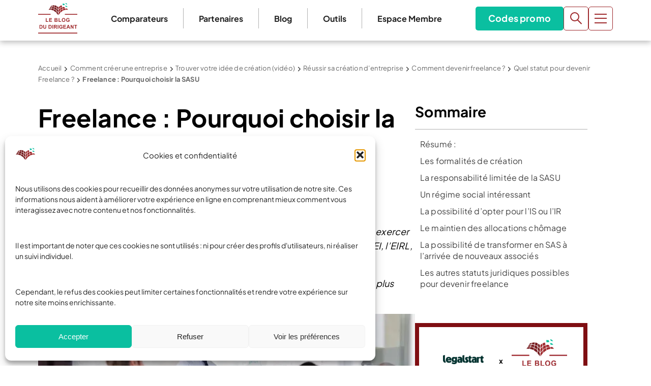

--- FILE ---
content_type: text/html; charset=UTF-8
request_url: https://www.leblogdudirigeant.com/freelance-pourquoi-choisir-la-sasu/
body_size: 83504
content:
<!doctype html>
<html lang="fr-FR">
  <head>
    <meta charset="utf-8">
<script>
var gform;gform||(document.addEventListener("gform_main_scripts_loaded",function(){gform.scriptsLoaded=!0}),document.addEventListener("gform/theme/scripts_loaded",function(){gform.themeScriptsLoaded=!0}),window.addEventListener("DOMContentLoaded",function(){gform.domLoaded=!0}),gform={domLoaded:!1,scriptsLoaded:!1,themeScriptsLoaded:!1,isFormEditor:()=>"function"==typeof InitializeEditor,callIfLoaded:function(o){return!(!gform.domLoaded||!gform.scriptsLoaded||!gform.themeScriptsLoaded&&!gform.isFormEditor()||(gform.isFormEditor()&&console.warn("The use of gform.initializeOnLoaded() is deprecated in the form editor context and will be removed in Gravity Forms 3.1."),o(),0))},initializeOnLoaded:function(o){gform.callIfLoaded(o)||(document.addEventListener("gform_main_scripts_loaded",()=>{gform.scriptsLoaded=!0,gform.callIfLoaded(o)}),document.addEventListener("gform/theme/scripts_loaded",()=>{gform.themeScriptsLoaded=!0,gform.callIfLoaded(o)}),window.addEventListener("DOMContentLoaded",()=>{gform.domLoaded=!0,gform.callIfLoaded(o)}))},hooks:{action:{},filter:{}},addAction:function(o,r,e,t){gform.addHook("action",o,r,e,t)},addFilter:function(o,r,e,t){gform.addHook("filter",o,r,e,t)},doAction:function(o){gform.doHook("action",o,arguments)},applyFilters:function(o){return gform.doHook("filter",o,arguments)},removeAction:function(o,r){gform.removeHook("action",o,r)},removeFilter:function(o,r,e){gform.removeHook("filter",o,r,e)},addHook:function(o,r,e,t,n){null==gform.hooks[o][r]&&(gform.hooks[o][r]=[]);var d=gform.hooks[o][r];null==n&&(n=r+"_"+d.length),gform.hooks[o][r].push({tag:n,callable:e,priority:t=null==t?10:t})},doHook:function(r,o,e){var t;if(e=Array.prototype.slice.call(e,1),null!=gform.hooks[r][o]&&((o=gform.hooks[r][o]).sort(function(o,r){return o.priority-r.priority}),o.forEach(function(o){"function"!=typeof(t=o.callable)&&(t=window[t]),"action"==r?t.apply(null,e):e[0]=t.apply(null,e)})),"filter"==r)return e[0]},removeHook:function(o,r,t,n){var e;null!=gform.hooks[o][r]&&(e=(e=gform.hooks[o][r]).filter(function(o,r,e){return!!(null!=n&&n!=o.tag||null!=t&&t!=o.priority)}),gform.hooks[o][r]=e)}});
</script>

    <meta name="viewport" content="width=device-width, initial-scale=1">
    <meta name='robots' content='index, follow, max-image-preview:large, max-snippet:-1, max-video-preview:-1' />

<!-- Google Tag Manager for WordPress by gtm4wp.com -->
<script data-cfasync="false" data-pagespeed-no-defer>
	var gtm4wp_datalayer_name = "dataLayer";
	var dataLayer = dataLayer || [];
</script>
<!-- End Google Tag Manager for WordPress by gtm4wp.com -->
	<!-- This site is optimized with the Yoast SEO Premium plugin v26.7 (Yoast SEO v26.7) - https://yoast.com/wordpress/plugins/seo/ -->
	<title>Activité en freelance : Pourquoi exercer en SASU ? ⎮LBdD</title>
<link data-rocket-prefetch href="https://www.googletagmanager.com" rel="dns-prefetch">
<link data-rocket-prefetch href="https://connect.facebook.net" rel="dns-prefetch">
<link data-rocket-prefetch href="https://sibautomation.com" rel="dns-prefetch">
<link data-rocket-prefetch href="https://cdn.id5-sync.com" rel="dns-prefetch">
<link data-rocket-prefetch href="https://www14.smartadserver.com" rel="dns-prefetch"><link rel="preload" data-rocket-preload as="image" href="https://www.leblogdudirigeant.com/wp-content/uploads/2021/03/gerer-financier-tresorerie-3-pano--768x303.png" imagesrcset="https://www.leblogdudirigeant.com/wp-content/uploads/2021/03/gerer-financier-tresorerie-3-pano--768x303.png 768w, https://www.leblogdudirigeant.com/wp-content/uploads/2021/03/gerer-financier-tresorerie-3-pano--300x118.png 300w, https://www.leblogdudirigeant.com/wp-content/uploads/2021/03/gerer-financier-tresorerie-3-pano--1024x404.png 1024w, https://www.leblogdudirigeant.com/wp-content/uploads/2021/03/gerer-financier-tresorerie-3-pano--150x60.png 150w, https://www.leblogdudirigeant.com/wp-content/uploads/2021/03/gerer-financier-tresorerie-3-pano-.png 1254w" imagesizes="(max-width: 768px) 100vw, 768px" fetchpriority="high">
	<meta name="description" content="Vous avez l&#039;obligation de choisir un statut juridique en étant freelance : voici dans cet article pourquoi la SASU est avantageuse." />
	<link rel="canonical" href="https://www.leblogdudirigeant.com/freelance-pourquoi-choisir-la-sasu/" />
	<meta property="og:locale" content="fr_FR" />
	<meta property="og:type" content="article" />
	<meta property="og:title" content="Freelance : Pourquoi choisir la SASU" />
	<meta property="og:description" content="Vous avez l&#039;obligation de choisir un statut juridique en étant freelance : voici dans cet article pourquoi la SASU est avantageuse." />
	<meta property="og:url" content="https://www.leblogdudirigeant.com/freelance-pourquoi-choisir-la-sasu/" />
	<meta property="og:site_name" content="Le Blog du Dirigeant" />
	<meta property="article:publisher" content="https://www.facebook.com/LeBlogDuDirigeant/" />
	<meta property="article:modified_time" content="2024-05-23T14:02:45+00:00" />
	<meta property="og:image" content="https://www.leblogdudirigeant.com/wp-content/uploads/2021/03/gerer-financier-tresorerie-3-pano-.png" />
	<meta property="og:image:width" content="1254" />
	<meta property="og:image:height" content="495" />
	<meta property="og:image:type" content="image/png" />
	<meta name="twitter:label1" content="Durée de lecture estimée" />
	<meta name="twitter:data1" content="6 minutes" />
	<script type="application/ld+json" class="yoast-schema-graph">{"@context":"https://schema.org","@graph":[{"@type":"WebPage","@id":"https://www.leblogdudirigeant.com/freelance-pourquoi-choisir-la-sasu/","url":"https://www.leblogdudirigeant.com/freelance-pourquoi-choisir-la-sasu/","name":"Activité en freelance : Pourquoi exercer en SASU ? ⎮LBdD","isPartOf":{"@id":"https://www.leblogdudirigeant.com/#website"},"primaryImageOfPage":{"@id":"https://www.leblogdudirigeant.com/freelance-pourquoi-choisir-la-sasu/#primaryimage"},"image":{"@id":"https://www.leblogdudirigeant.com/freelance-pourquoi-choisir-la-sasu/#primaryimage"},"thumbnailUrl":"https://www.leblogdudirigeant.com/wp-content/uploads/2021/03/gerer-financier-tresorerie-3-pano-.png","datePublished":"2021-06-01T15:57:07+00:00","dateModified":"2024-05-23T14:02:45+00:00","description":"Vous avez l'obligation de choisir un statut juridique en étant freelance : voici dans cet article pourquoi la SASU est avantageuse.","breadcrumb":{"@id":"https://www.leblogdudirigeant.com/freelance-pourquoi-choisir-la-sasu/#breadcrumb"},"inLanguage":"fr-FR","potentialAction":[{"@type":"ReadAction","target":["https://www.leblogdudirigeant.com/freelance-pourquoi-choisir-la-sasu/"]}]},{"@type":"ImageObject","inLanguage":"fr-FR","@id":"https://www.leblogdudirigeant.com/freelance-pourquoi-choisir-la-sasu/#primaryimage","url":"https://www.leblogdudirigeant.com/wp-content/uploads/2021/03/gerer-financier-tresorerie-3-pano-.png","contentUrl":"https://www.leblogdudirigeant.com/wp-content/uploads/2021/03/gerer-financier-tresorerie-3-pano-.png","width":1254,"height":495,"caption":"dirigeant"},{"@type":"BreadcrumbList","@id":"https://www.leblogdudirigeant.com/freelance-pourquoi-choisir-la-sasu/#breadcrumb","itemListElement":[{"@type":"ListItem","position":1,"name":"Accueil","item":"https://www.leblogdudirigeant.com/"},{"@type":"ListItem","position":2,"name":"Comment créer une entreprise","item":"https://www.leblogdudirigeant.com/creation-dentreprise-aide/"},{"@type":"ListItem","position":3,"name":"Trouver votre idée de création (vidéo)","item":"https://www.leblogdudirigeant.com/creation-entreprise-trouver-idee/"},{"@type":"ListItem","position":4,"name":"Réussir sa création d&#8217;entreprise","item":"https://www.leblogdudirigeant.com/createur-dentreprise-de-lidee-dun-projet-a-creation-dentreprise/"},{"@type":"ListItem","position":5,"name":"Comment devenir freelance ?","item":"https://www.leblogdudirigeant.com/comment-devenir-freelance/"},{"@type":"ListItem","position":6,"name":"Quel statut pour devenir Freelance ?","item":"https://www.leblogdudirigeant.com/quel-statut-de-freelance-choisir/"},{"@type":"ListItem","position":7,"name":"Freelance : Pourquoi choisir la SASU"}]},{"@type":"WebSite","@id":"https://www.leblogdudirigeant.com/#website","url":"https://www.leblogdudirigeant.com/","name":"Le Blog du Dirigeant","description":"","publisher":{"@id":"https://www.leblogdudirigeant.com/#organization"},"potentialAction":[{"@type":"SearchAction","target":{"@type":"EntryPoint","urlTemplate":"https://www.leblogdudirigeant.com/?s={search_term_string}"},"query-input":{"@type":"PropertyValueSpecification","valueRequired":true,"valueName":"search_term_string"}}],"inLanguage":"fr-FR"},{"@type":"Organization","@id":"https://www.leblogdudirigeant.com/#organization","name":"Le Blog du Dirigeant","url":"https://www.leblogdudirigeant.com/","logo":{"@type":"ImageObject","inLanguage":"fr-FR","@id":"https://www.leblogdudirigeant.com/#/schema/logo/image/","url":"https://www.leblogdudirigeant.com/wp-content/uploads/2025/07/Logo-LBDD.png","contentUrl":"https://www.leblogdudirigeant.com/wp-content/uploads/2025/07/Logo-LBDD.png","width":884,"height":688,"caption":"Le Blog du Dirigeant"},"image":{"@id":"https://www.leblogdudirigeant.com/#/schema/logo/image/"},"sameAs":["https://www.facebook.com/LeBlogDuDirigeant/","https://x.com/blogdudirigeant","https://www.linkedin.com/company/le-blog-du-dirigeant/","https://www.youtube.com/c/LeBlogduDirigeant"],"email":"contact@leblogdudirigeant.com","numberOfEmployees":{"@type":"QuantitativeValue","minValue":"1","maxValue":"10"}}]}</script>
	<!-- / Yoast SEO Premium plugin. -->



<style id='wp-img-auto-sizes-contain-inline-css'>
img:is([sizes=auto i],[sizes^="auto," i]){contain-intrinsic-size:3000px 1500px}
/*# sourceURL=wp-img-auto-sizes-contain-inline-css */
</style>
<style id='wp-emoji-styles-inline-css'>

	img.wp-smiley, img.emoji {
		display: inline !important;
		border: none !important;
		box-shadow: none !important;
		height: 1em !important;
		width: 1em !important;
		margin: 0 0.07em !important;
		vertical-align: -0.1em !important;
		background: none !important;
		padding: 0 !important;
	}
/*# sourceURL=wp-emoji-styles-inline-css */
</style>
<style id='wp-block-library-inline-css'>
:root{--wp-block-synced-color:#7a00df;--wp-block-synced-color--rgb:122,0,223;--wp-bound-block-color:var(--wp-block-synced-color);--wp-editor-canvas-background:#ddd;--wp-admin-theme-color:#007cba;--wp-admin-theme-color--rgb:0,124,186;--wp-admin-theme-color-darker-10:#006ba1;--wp-admin-theme-color-darker-10--rgb:0,107,160.5;--wp-admin-theme-color-darker-20:#005a87;--wp-admin-theme-color-darker-20--rgb:0,90,135;--wp-admin-border-width-focus:2px}@media (min-resolution:192dpi){:root{--wp-admin-border-width-focus:1.5px}}.wp-element-button{cursor:pointer}:root .has-very-light-gray-background-color{background-color:#eee}:root .has-very-dark-gray-background-color{background-color:#313131}:root .has-very-light-gray-color{color:#eee}:root .has-very-dark-gray-color{color:#313131}:root .has-vivid-green-cyan-to-vivid-cyan-blue-gradient-background{background:linear-gradient(135deg,#00d084,#0693e3)}:root .has-purple-crush-gradient-background{background:linear-gradient(135deg,#34e2e4,#4721fb 50%,#ab1dfe)}:root .has-hazy-dawn-gradient-background{background:linear-gradient(135deg,#faaca8,#dad0ec)}:root .has-subdued-olive-gradient-background{background:linear-gradient(135deg,#fafae1,#67a671)}:root .has-atomic-cream-gradient-background{background:linear-gradient(135deg,#fdd79a,#004a59)}:root .has-nightshade-gradient-background{background:linear-gradient(135deg,#330968,#31cdcf)}:root .has-midnight-gradient-background{background:linear-gradient(135deg,#020381,#2874fc)}:root{--wp--preset--font-size--normal:16px;--wp--preset--font-size--huge:42px}.has-regular-font-size{font-size:1em}.has-larger-font-size{font-size:2.625em}.has-normal-font-size{font-size:var(--wp--preset--font-size--normal)}.has-huge-font-size{font-size:var(--wp--preset--font-size--huge)}.has-text-align-center{text-align:center}.has-text-align-left{text-align:left}.has-text-align-right{text-align:right}.has-fit-text{white-space:nowrap!important}#end-resizable-editor-section{display:none}.aligncenter{clear:both}.items-justified-left{justify-content:flex-start}.items-justified-center{justify-content:center}.items-justified-right{justify-content:flex-end}.items-justified-space-between{justify-content:space-between}.screen-reader-text{border:0;clip-path:inset(50%);height:1px;margin:-1px;overflow:hidden;padding:0;position:absolute;width:1px;word-wrap:normal!important}.screen-reader-text:focus{background-color:#ddd;clip-path:none;color:#444;display:block;font-size:1em;height:auto;left:5px;line-height:normal;padding:15px 23px 14px;text-decoration:none;top:5px;width:auto;z-index:100000}html :where(.has-border-color){border-style:solid}html :where([style*=border-top-color]){border-top-style:solid}html :where([style*=border-right-color]){border-right-style:solid}html :where([style*=border-bottom-color]){border-bottom-style:solid}html :where([style*=border-left-color]){border-left-style:solid}html :where([style*=border-width]){border-style:solid}html :where([style*=border-top-width]){border-top-style:solid}html :where([style*=border-right-width]){border-right-style:solid}html :where([style*=border-bottom-width]){border-bottom-style:solid}html :where([style*=border-left-width]){border-left-style:solid}html :where(img[class*=wp-image-]){height:auto;max-width:100%}:where(figure){margin:0 0 1em}html :where(.is-position-sticky){--wp-admin--admin-bar--position-offset:var(--wp-admin--admin-bar--height,0px)}@media screen and (max-width:600px){html :where(.is-position-sticky){--wp-admin--admin-bar--position-offset:0px}}

/*# sourceURL=wp-block-library-inline-css */
</style><style id='wp-block-button-inline-css'>
.wp-block-button__link{align-content:center;box-sizing:border-box;cursor:pointer;display:inline-block;height:100%;text-align:center;word-break:break-word}.wp-block-button__link.aligncenter{text-align:center}.wp-block-button__link.alignright{text-align:right}:where(.wp-block-button__link){border-radius:9999px;box-shadow:none;padding:calc(.667em + 2px) calc(1.333em + 2px);text-decoration:none}.wp-block-button[style*=text-decoration] .wp-block-button__link{text-decoration:inherit}.wp-block-buttons>.wp-block-button.has-custom-width{max-width:none}.wp-block-buttons>.wp-block-button.has-custom-width .wp-block-button__link{width:100%}.wp-block-buttons>.wp-block-button.has-custom-font-size .wp-block-button__link{font-size:inherit}.wp-block-buttons>.wp-block-button.wp-block-button__width-25{width:calc(25% - var(--wp--style--block-gap, .5em)*.75)}.wp-block-buttons>.wp-block-button.wp-block-button__width-50{width:calc(50% - var(--wp--style--block-gap, .5em)*.5)}.wp-block-buttons>.wp-block-button.wp-block-button__width-75{width:calc(75% - var(--wp--style--block-gap, .5em)*.25)}.wp-block-buttons>.wp-block-button.wp-block-button__width-100{flex-basis:100%;width:100%}.wp-block-buttons.is-vertical>.wp-block-button.wp-block-button__width-25{width:25%}.wp-block-buttons.is-vertical>.wp-block-button.wp-block-button__width-50{width:50%}.wp-block-buttons.is-vertical>.wp-block-button.wp-block-button__width-75{width:75%}.wp-block-button.is-style-squared,.wp-block-button__link.wp-block-button.is-style-squared{border-radius:0}.wp-block-button.no-border-radius,.wp-block-button__link.no-border-radius{border-radius:0!important}:root :where(.wp-block-button .wp-block-button__link.is-style-outline),:root :where(.wp-block-button.is-style-outline>.wp-block-button__link){border:2px solid;padding:.667em 1.333em}:root :where(.wp-block-button .wp-block-button__link.is-style-outline:not(.has-text-color)),:root :where(.wp-block-button.is-style-outline>.wp-block-button__link:not(.has-text-color)){color:currentColor}:root :where(.wp-block-button .wp-block-button__link.is-style-outline:not(.has-background)),:root :where(.wp-block-button.is-style-outline>.wp-block-button__link:not(.has-background)){background-color:initial;background-image:none}
/*# sourceURL=https://www.leblogdudirigeant.com/wp-includes/blocks/button/style.min.css */
</style>
<style id='wp-block-heading-inline-css'>
h1:where(.wp-block-heading).has-background,h2:where(.wp-block-heading).has-background,h3:where(.wp-block-heading).has-background,h4:where(.wp-block-heading).has-background,h5:where(.wp-block-heading).has-background,h6:where(.wp-block-heading).has-background{padding:1.25em 2.375em}h1.has-text-align-left[style*=writing-mode]:where([style*=vertical-lr]),h1.has-text-align-right[style*=writing-mode]:where([style*=vertical-rl]),h2.has-text-align-left[style*=writing-mode]:where([style*=vertical-lr]),h2.has-text-align-right[style*=writing-mode]:where([style*=vertical-rl]),h3.has-text-align-left[style*=writing-mode]:where([style*=vertical-lr]),h3.has-text-align-right[style*=writing-mode]:where([style*=vertical-rl]),h4.has-text-align-left[style*=writing-mode]:where([style*=vertical-lr]),h4.has-text-align-right[style*=writing-mode]:where([style*=vertical-rl]),h5.has-text-align-left[style*=writing-mode]:where([style*=vertical-lr]),h5.has-text-align-right[style*=writing-mode]:where([style*=vertical-rl]),h6.has-text-align-left[style*=writing-mode]:where([style*=vertical-lr]),h6.has-text-align-right[style*=writing-mode]:where([style*=vertical-rl]){rotate:180deg}
/*# sourceURL=https://www.leblogdudirigeant.com/wp-includes/blocks/heading/style.min.css */
</style>
<style id='wp-block-image-inline-css'>
.wp-block-image>a,.wp-block-image>figure>a{display:inline-block}.wp-block-image img{box-sizing:border-box;height:auto;max-width:100%;vertical-align:bottom}@media not (prefers-reduced-motion){.wp-block-image img.hide{visibility:hidden}.wp-block-image img.show{animation:show-content-image .4s}}.wp-block-image[style*=border-radius] img,.wp-block-image[style*=border-radius]>a{border-radius:inherit}.wp-block-image.has-custom-border img{box-sizing:border-box}.wp-block-image.aligncenter{text-align:center}.wp-block-image.alignfull>a,.wp-block-image.alignwide>a{width:100%}.wp-block-image.alignfull img,.wp-block-image.alignwide img{height:auto;width:100%}.wp-block-image .aligncenter,.wp-block-image .alignleft,.wp-block-image .alignright,.wp-block-image.aligncenter,.wp-block-image.alignleft,.wp-block-image.alignright{display:table}.wp-block-image .aligncenter>figcaption,.wp-block-image .alignleft>figcaption,.wp-block-image .alignright>figcaption,.wp-block-image.aligncenter>figcaption,.wp-block-image.alignleft>figcaption,.wp-block-image.alignright>figcaption{caption-side:bottom;display:table-caption}.wp-block-image .alignleft{float:left;margin:.5em 1em .5em 0}.wp-block-image .alignright{float:right;margin:.5em 0 .5em 1em}.wp-block-image .aligncenter{margin-left:auto;margin-right:auto}.wp-block-image :where(figcaption){margin-bottom:1em;margin-top:.5em}.wp-block-image.is-style-circle-mask img{border-radius:9999px}@supports ((-webkit-mask-image:none) or (mask-image:none)) or (-webkit-mask-image:none){.wp-block-image.is-style-circle-mask img{border-radius:0;-webkit-mask-image:url('data:image/svg+xml;utf8,<svg viewBox="0 0 100 100" xmlns="http://www.w3.org/2000/svg"><circle cx="50" cy="50" r="50"/></svg>');mask-image:url('data:image/svg+xml;utf8,<svg viewBox="0 0 100 100" xmlns="http://www.w3.org/2000/svg"><circle cx="50" cy="50" r="50"/></svg>');mask-mode:alpha;-webkit-mask-position:center;mask-position:center;-webkit-mask-repeat:no-repeat;mask-repeat:no-repeat;-webkit-mask-size:contain;mask-size:contain}}:root :where(.wp-block-image.is-style-rounded img,.wp-block-image .is-style-rounded img){border-radius:9999px}.wp-block-image figure{margin:0}.wp-lightbox-container{display:flex;flex-direction:column;position:relative}.wp-lightbox-container img{cursor:zoom-in}.wp-lightbox-container img:hover+button{opacity:1}.wp-lightbox-container button{align-items:center;backdrop-filter:blur(16px) saturate(180%);background-color:#5a5a5a40;border:none;border-radius:4px;cursor:zoom-in;display:flex;height:20px;justify-content:center;opacity:0;padding:0;position:absolute;right:16px;text-align:center;top:16px;width:20px;z-index:100}@media not (prefers-reduced-motion){.wp-lightbox-container button{transition:opacity .2s ease}}.wp-lightbox-container button:focus-visible{outline:3px auto #5a5a5a40;outline:3px auto -webkit-focus-ring-color;outline-offset:3px}.wp-lightbox-container button:hover{cursor:pointer;opacity:1}.wp-lightbox-container button:focus{opacity:1}.wp-lightbox-container button:focus,.wp-lightbox-container button:hover,.wp-lightbox-container button:not(:hover):not(:active):not(.has-background){background-color:#5a5a5a40;border:none}.wp-lightbox-overlay{box-sizing:border-box;cursor:zoom-out;height:100vh;left:0;overflow:hidden;position:fixed;top:0;visibility:hidden;width:100%;z-index:100000}.wp-lightbox-overlay .close-button{align-items:center;cursor:pointer;display:flex;justify-content:center;min-height:40px;min-width:40px;padding:0;position:absolute;right:calc(env(safe-area-inset-right) + 16px);top:calc(env(safe-area-inset-top) + 16px);z-index:5000000}.wp-lightbox-overlay .close-button:focus,.wp-lightbox-overlay .close-button:hover,.wp-lightbox-overlay .close-button:not(:hover):not(:active):not(.has-background){background:none;border:none}.wp-lightbox-overlay .lightbox-image-container{height:var(--wp--lightbox-container-height);left:50%;overflow:hidden;position:absolute;top:50%;transform:translate(-50%,-50%);transform-origin:top left;width:var(--wp--lightbox-container-width);z-index:9999999999}.wp-lightbox-overlay .wp-block-image{align-items:center;box-sizing:border-box;display:flex;height:100%;justify-content:center;margin:0;position:relative;transform-origin:0 0;width:100%;z-index:3000000}.wp-lightbox-overlay .wp-block-image img{height:var(--wp--lightbox-image-height);min-height:var(--wp--lightbox-image-height);min-width:var(--wp--lightbox-image-width);width:var(--wp--lightbox-image-width)}.wp-lightbox-overlay .wp-block-image figcaption{display:none}.wp-lightbox-overlay button{background:none;border:none}.wp-lightbox-overlay .scrim{background-color:#fff;height:100%;opacity:.9;position:absolute;width:100%;z-index:2000000}.wp-lightbox-overlay.active{visibility:visible}@media not (prefers-reduced-motion){.wp-lightbox-overlay.active{animation:turn-on-visibility .25s both}.wp-lightbox-overlay.active img{animation:turn-on-visibility .35s both}.wp-lightbox-overlay.show-closing-animation:not(.active){animation:turn-off-visibility .35s both}.wp-lightbox-overlay.show-closing-animation:not(.active) img{animation:turn-off-visibility .25s both}.wp-lightbox-overlay.zoom.active{animation:none;opacity:1;visibility:visible}.wp-lightbox-overlay.zoom.active .lightbox-image-container{animation:lightbox-zoom-in .4s}.wp-lightbox-overlay.zoom.active .lightbox-image-container img{animation:none}.wp-lightbox-overlay.zoom.active .scrim{animation:turn-on-visibility .4s forwards}.wp-lightbox-overlay.zoom.show-closing-animation:not(.active){animation:none}.wp-lightbox-overlay.zoom.show-closing-animation:not(.active) .lightbox-image-container{animation:lightbox-zoom-out .4s}.wp-lightbox-overlay.zoom.show-closing-animation:not(.active) .lightbox-image-container img{animation:none}.wp-lightbox-overlay.zoom.show-closing-animation:not(.active) .scrim{animation:turn-off-visibility .4s forwards}}@keyframes show-content-image{0%{visibility:hidden}99%{visibility:hidden}to{visibility:visible}}@keyframes turn-on-visibility{0%{opacity:0}to{opacity:1}}@keyframes turn-off-visibility{0%{opacity:1;visibility:visible}99%{opacity:0;visibility:visible}to{opacity:0;visibility:hidden}}@keyframes lightbox-zoom-in{0%{transform:translate(calc((-100vw + var(--wp--lightbox-scrollbar-width))/2 + var(--wp--lightbox-initial-left-position)),calc(-50vh + var(--wp--lightbox-initial-top-position))) scale(var(--wp--lightbox-scale))}to{transform:translate(-50%,-50%) scale(1)}}@keyframes lightbox-zoom-out{0%{transform:translate(-50%,-50%) scale(1);visibility:visible}99%{visibility:visible}to{transform:translate(calc((-100vw + var(--wp--lightbox-scrollbar-width))/2 + var(--wp--lightbox-initial-left-position)),calc(-50vh + var(--wp--lightbox-initial-top-position))) scale(var(--wp--lightbox-scale));visibility:hidden}}
/*# sourceURL=https://www.leblogdudirigeant.com/wp-includes/blocks/image/style.min.css */
</style>
<style id='wp-block-list-inline-css'>
ol,ul{box-sizing:border-box}:root :where(.wp-block-list.has-background){padding:1.25em 2.375em}
/*# sourceURL=https://www.leblogdudirigeant.com/wp-includes/blocks/list/style.min.css */
</style>
<style id='wp-block-buttons-inline-css'>
.wp-block-buttons{box-sizing:border-box}.wp-block-buttons.is-vertical{flex-direction:column}.wp-block-buttons.is-vertical>.wp-block-button:last-child{margin-bottom:0}.wp-block-buttons>.wp-block-button{display:inline-block;margin:0}.wp-block-buttons.is-content-justification-left{justify-content:flex-start}.wp-block-buttons.is-content-justification-left.is-vertical{align-items:flex-start}.wp-block-buttons.is-content-justification-center{justify-content:center}.wp-block-buttons.is-content-justification-center.is-vertical{align-items:center}.wp-block-buttons.is-content-justification-right{justify-content:flex-end}.wp-block-buttons.is-content-justification-right.is-vertical{align-items:flex-end}.wp-block-buttons.is-content-justification-space-between{justify-content:space-between}.wp-block-buttons.aligncenter{text-align:center}.wp-block-buttons:not(.is-content-justification-space-between,.is-content-justification-right,.is-content-justification-left,.is-content-justification-center) .wp-block-button.aligncenter{margin-left:auto;margin-right:auto;width:100%}.wp-block-buttons[style*=text-decoration] .wp-block-button,.wp-block-buttons[style*=text-decoration] .wp-block-button__link{text-decoration:inherit}.wp-block-buttons.has-custom-font-size .wp-block-button__link{font-size:inherit}.wp-block-buttons .wp-block-button__link{width:100%}.wp-block-button.aligncenter{text-align:center}
/*# sourceURL=https://www.leblogdudirigeant.com/wp-includes/blocks/buttons/style.min.css */
</style>
<style id='wp-block-columns-inline-css'>
.wp-block-columns{box-sizing:border-box;display:flex;flex-wrap:wrap!important}@media (min-width:782px){.wp-block-columns{flex-wrap:nowrap!important}}.wp-block-columns{align-items:normal!important}.wp-block-columns.are-vertically-aligned-top{align-items:flex-start}.wp-block-columns.are-vertically-aligned-center{align-items:center}.wp-block-columns.are-vertically-aligned-bottom{align-items:flex-end}@media (max-width:781px){.wp-block-columns:not(.is-not-stacked-on-mobile)>.wp-block-column{flex-basis:100%!important}}@media (min-width:782px){.wp-block-columns:not(.is-not-stacked-on-mobile)>.wp-block-column{flex-basis:0;flex-grow:1}.wp-block-columns:not(.is-not-stacked-on-mobile)>.wp-block-column[style*=flex-basis]{flex-grow:0}}.wp-block-columns.is-not-stacked-on-mobile{flex-wrap:nowrap!important}.wp-block-columns.is-not-stacked-on-mobile>.wp-block-column{flex-basis:0;flex-grow:1}.wp-block-columns.is-not-stacked-on-mobile>.wp-block-column[style*=flex-basis]{flex-grow:0}:where(.wp-block-columns){margin-bottom:1.75em}:where(.wp-block-columns.has-background){padding:1.25em 2.375em}.wp-block-column{flex-grow:1;min-width:0;overflow-wrap:break-word;word-break:break-word}.wp-block-column.is-vertically-aligned-top{align-self:flex-start}.wp-block-column.is-vertically-aligned-center{align-self:center}.wp-block-column.is-vertically-aligned-bottom{align-self:flex-end}.wp-block-column.is-vertically-aligned-stretch{align-self:stretch}.wp-block-column.is-vertically-aligned-bottom,.wp-block-column.is-vertically-aligned-center,.wp-block-column.is-vertically-aligned-top{width:100%}
/*# sourceURL=https://www.leblogdudirigeant.com/wp-includes/blocks/columns/style.min.css */
</style>
<style id='wp-block-group-inline-css'>
.wp-block-group{box-sizing:border-box}:where(.wp-block-group.wp-block-group-is-layout-constrained){position:relative}
/*# sourceURL=https://www.leblogdudirigeant.com/wp-includes/blocks/group/style.min.css */
</style>
<style id='wp-block-paragraph-inline-css'>
.is-small-text{font-size:.875em}.is-regular-text{font-size:1em}.is-large-text{font-size:2.25em}.is-larger-text{font-size:3em}.has-drop-cap:not(:focus):first-letter{float:left;font-size:8.4em;font-style:normal;font-weight:100;line-height:.68;margin:.05em .1em 0 0;text-transform:uppercase}body.rtl .has-drop-cap:not(:focus):first-letter{float:none;margin-left:.1em}p.has-drop-cap.has-background{overflow:hidden}:root :where(p.has-background){padding:1.25em 2.375em}:where(p.has-text-color:not(.has-link-color)) a{color:inherit}p.has-text-align-left[style*="writing-mode:vertical-lr"],p.has-text-align-right[style*="writing-mode:vertical-rl"]{rotate:180deg}
/*# sourceURL=https://www.leblogdudirigeant.com/wp-includes/blocks/paragraph/style.min.css */
</style>
<style id='wp-block-spacer-inline-css'>
.wp-block-spacer{clear:both}
/*# sourceURL=https://www.leblogdudirigeant.com/wp-includes/blocks/spacer/style.min.css */
</style>
<style id='wp-block-table-inline-css'>
.wp-block-table{overflow-x:auto}.wp-block-table table{border-collapse:collapse;width:100%}.wp-block-table thead{border-bottom:3px solid}.wp-block-table tfoot{border-top:3px solid}.wp-block-table td,.wp-block-table th{border:1px solid;padding:.5em}.wp-block-table .has-fixed-layout{table-layout:fixed;width:100%}.wp-block-table .has-fixed-layout td,.wp-block-table .has-fixed-layout th{word-break:break-word}.wp-block-table.aligncenter,.wp-block-table.alignleft,.wp-block-table.alignright{display:table;width:auto}.wp-block-table.aligncenter td,.wp-block-table.aligncenter th,.wp-block-table.alignleft td,.wp-block-table.alignleft th,.wp-block-table.alignright td,.wp-block-table.alignright th{word-break:break-word}.wp-block-table .has-subtle-light-gray-background-color{background-color:#f3f4f5}.wp-block-table .has-subtle-pale-green-background-color{background-color:#e9fbe5}.wp-block-table .has-subtle-pale-blue-background-color{background-color:#e7f5fe}.wp-block-table .has-subtle-pale-pink-background-color{background-color:#fcf0ef}.wp-block-table.is-style-stripes{background-color:initial;border-collapse:inherit;border-spacing:0}.wp-block-table.is-style-stripes tbody tr:nth-child(odd){background-color:#f0f0f0}.wp-block-table.is-style-stripes.has-subtle-light-gray-background-color tbody tr:nth-child(odd){background-color:#f3f4f5}.wp-block-table.is-style-stripes.has-subtle-pale-green-background-color tbody tr:nth-child(odd){background-color:#e9fbe5}.wp-block-table.is-style-stripes.has-subtle-pale-blue-background-color tbody tr:nth-child(odd){background-color:#e7f5fe}.wp-block-table.is-style-stripes.has-subtle-pale-pink-background-color tbody tr:nth-child(odd){background-color:#fcf0ef}.wp-block-table.is-style-stripes td,.wp-block-table.is-style-stripes th{border-color:#0000}.wp-block-table.is-style-stripes{border-bottom:1px solid #f0f0f0}.wp-block-table .has-border-color td,.wp-block-table .has-border-color th,.wp-block-table .has-border-color tr,.wp-block-table .has-border-color>*{border-color:inherit}.wp-block-table table[style*=border-top-color] tr:first-child,.wp-block-table table[style*=border-top-color] tr:first-child td,.wp-block-table table[style*=border-top-color] tr:first-child th,.wp-block-table table[style*=border-top-color]>*,.wp-block-table table[style*=border-top-color]>* td,.wp-block-table table[style*=border-top-color]>* th{border-top-color:inherit}.wp-block-table table[style*=border-top-color] tr:not(:first-child){border-top-color:initial}.wp-block-table table[style*=border-right-color] td:last-child,.wp-block-table table[style*=border-right-color] th,.wp-block-table table[style*=border-right-color] tr,.wp-block-table table[style*=border-right-color]>*{border-right-color:inherit}.wp-block-table table[style*=border-bottom-color] tr:last-child,.wp-block-table table[style*=border-bottom-color] tr:last-child td,.wp-block-table table[style*=border-bottom-color] tr:last-child th,.wp-block-table table[style*=border-bottom-color]>*,.wp-block-table table[style*=border-bottom-color]>* td,.wp-block-table table[style*=border-bottom-color]>* th{border-bottom-color:inherit}.wp-block-table table[style*=border-bottom-color] tr:not(:last-child){border-bottom-color:initial}.wp-block-table table[style*=border-left-color] td:first-child,.wp-block-table table[style*=border-left-color] th,.wp-block-table table[style*=border-left-color] tr,.wp-block-table table[style*=border-left-color]>*{border-left-color:inherit}.wp-block-table table[style*=border-style] td,.wp-block-table table[style*=border-style] th,.wp-block-table table[style*=border-style] tr,.wp-block-table table[style*=border-style]>*{border-style:inherit}.wp-block-table table[style*=border-width] td,.wp-block-table table[style*=border-width] th,.wp-block-table table[style*=border-width] tr,.wp-block-table table[style*=border-width]>*{border-style:inherit;border-width:inherit}
/*# sourceURL=https://www.leblogdudirigeant.com/wp-includes/blocks/table/style.min.css */
</style>
<style id='global-styles-inline-css'>
:root{--wp--preset--aspect-ratio--square: 1;--wp--preset--aspect-ratio--4-3: 4/3;--wp--preset--aspect-ratio--3-4: 3/4;--wp--preset--aspect-ratio--3-2: 3/2;--wp--preset--aspect-ratio--2-3: 2/3;--wp--preset--aspect-ratio--16-9: 16/9;--wp--preset--aspect-ratio--9-16: 9/16;--wp--preset--color--black: #000000;--wp--preset--color--cyan-bluish-gray: #abb8c3;--wp--preset--color--white: #ffffff;--wp--preset--color--pale-pink: #f78da7;--wp--preset--color--vivid-red: #cf2e2e;--wp--preset--color--luminous-vivid-orange: #ff6900;--wp--preset--color--luminous-vivid-amber: #fcb900;--wp--preset--color--light-green-cyan: #7bdcb5;--wp--preset--color--vivid-green-cyan: #00d084;--wp--preset--color--pale-cyan-blue: #8ed1fc;--wp--preset--color--vivid-cyan-blue: #0693e3;--wp--preset--color--vivid-purple: #9b51e0;--wp--preset--color--custom-white: #ffffff;--wp--preset--color--custom-transparent: transparent;--wp--preset--color--custom-dark-wine: #751A1D;--wp--preset--color--custom-light-wine: #9F2A2D;--wp--preset--color--custom-dark-green: #239E89;--wp--preset--color--custom-light-green: #0ABFA0;--wp--preset--color--custom-grey-1: #222222;--wp--preset--color--custom-grey-2: #434343;--wp--preset--color--custom-light-grey: #B1B1B1;--wp--preset--color--custom-lighter-grey: #EEF2F5;--wp--preset--gradient--vivid-cyan-blue-to-vivid-purple: linear-gradient(135deg,rgb(6,147,227) 0%,rgb(155,81,224) 100%);--wp--preset--gradient--light-green-cyan-to-vivid-green-cyan: linear-gradient(135deg,rgb(122,220,180) 0%,rgb(0,208,130) 100%);--wp--preset--gradient--luminous-vivid-amber-to-luminous-vivid-orange: linear-gradient(135deg,rgb(252,185,0) 0%,rgb(255,105,0) 100%);--wp--preset--gradient--luminous-vivid-orange-to-vivid-red: linear-gradient(135deg,rgb(255,105,0) 0%,rgb(207,46,46) 100%);--wp--preset--gradient--very-light-gray-to-cyan-bluish-gray: linear-gradient(135deg,rgb(238,238,238) 0%,rgb(169,184,195) 100%);--wp--preset--gradient--cool-to-warm-spectrum: linear-gradient(135deg,rgb(74,234,220) 0%,rgb(151,120,209) 20%,rgb(207,42,186) 40%,rgb(238,44,130) 60%,rgb(251,105,98) 80%,rgb(254,248,76) 100%);--wp--preset--gradient--blush-light-purple: linear-gradient(135deg,rgb(255,206,236) 0%,rgb(152,150,240) 100%);--wp--preset--gradient--blush-bordeaux: linear-gradient(135deg,rgb(254,205,165) 0%,rgb(254,45,45) 50%,rgb(107,0,62) 100%);--wp--preset--gradient--luminous-dusk: linear-gradient(135deg,rgb(255,203,112) 0%,rgb(199,81,192) 50%,rgb(65,88,208) 100%);--wp--preset--gradient--pale-ocean: linear-gradient(135deg,rgb(255,245,203) 0%,rgb(182,227,212) 50%,rgb(51,167,181) 100%);--wp--preset--gradient--electric-grass: linear-gradient(135deg,rgb(202,248,128) 0%,rgb(113,206,126) 100%);--wp--preset--gradient--midnight: linear-gradient(135deg,rgb(2,3,129) 0%,rgb(40,116,252) 100%);--wp--preset--font-size--small: 13px;--wp--preset--font-size--medium: 20px;--wp--preset--font-size--large: 36px;--wp--preset--font-size--x-large: 42px;--wp--preset--font-size--text: 18px;--wp--preset--font-size--h-6: 20px;--wp--preset--font-size--h-5: 22px;--wp--preset--font-size--h-4: 24px;--wp--preset--font-size--h-3: 28px;--wp--preset--font-size--h-2: 36px;--wp--preset--font-size--h-1: 48px;--wp--preset--font-family--plus-jakarta-display: Plus Jakarta Display;--wp--preset--spacing--20: 0.44rem;--wp--preset--spacing--30: 0.67rem;--wp--preset--spacing--40: 1rem;--wp--preset--spacing--50: 1.5rem;--wp--preset--spacing--60: 2.25rem;--wp--preset--spacing--70: 3.38rem;--wp--preset--spacing--80: 5.06rem;--wp--preset--shadow--natural: 6px 6px 9px rgba(0, 0, 0, 0.2);--wp--preset--shadow--deep: 12px 12px 50px rgba(0, 0, 0, 0.4);--wp--preset--shadow--sharp: 6px 6px 0px rgba(0, 0, 0, 0.2);--wp--preset--shadow--outlined: 6px 6px 0px -3px rgb(255, 255, 255), 6px 6px rgb(0, 0, 0);--wp--preset--shadow--crisp: 6px 6px 0px rgb(0, 0, 0);}:root { --wp--style--global--content-size: 1160px;--wp--style--global--wide-size: 1600px; }:where(body) { margin: 0; }.wp-site-blocks > .alignleft { float: left; margin-right: 2em; }.wp-site-blocks > .alignright { float: right; margin-left: 2em; }.wp-site-blocks > .aligncenter { justify-content: center; margin-left: auto; margin-right: auto; }:where(.wp-site-blocks) > * { margin-block-start: 24px; margin-block-end: 0; }:where(.wp-site-blocks) > :first-child { margin-block-start: 0; }:where(.wp-site-blocks) > :last-child { margin-block-end: 0; }:root { --wp--style--block-gap: 24px; }:root :where(.is-layout-flow) > :first-child{margin-block-start: 0;}:root :where(.is-layout-flow) > :last-child{margin-block-end: 0;}:root :where(.is-layout-flow) > *{margin-block-start: 24px;margin-block-end: 0;}:root :where(.is-layout-constrained) > :first-child{margin-block-start: 0;}:root :where(.is-layout-constrained) > :last-child{margin-block-end: 0;}:root :where(.is-layout-constrained) > *{margin-block-start: 24px;margin-block-end: 0;}:root :where(.is-layout-flex){gap: 24px;}:root :where(.is-layout-grid){gap: 24px;}.is-layout-flow > .alignleft{float: left;margin-inline-start: 0;margin-inline-end: 2em;}.is-layout-flow > .alignright{float: right;margin-inline-start: 2em;margin-inline-end: 0;}.is-layout-flow > .aligncenter{margin-left: auto !important;margin-right: auto !important;}.is-layout-constrained > .alignleft{float: left;margin-inline-start: 0;margin-inline-end: 2em;}.is-layout-constrained > .alignright{float: right;margin-inline-start: 2em;margin-inline-end: 0;}.is-layout-constrained > .aligncenter{margin-left: auto !important;margin-right: auto !important;}.is-layout-constrained > :where(:not(.alignleft):not(.alignright):not(.alignfull)){max-width: var(--wp--style--global--content-size);margin-left: auto !important;margin-right: auto !important;}.is-layout-constrained > .alignwide{max-width: var(--wp--style--global--wide-size);}body .is-layout-flex{display: flex;}.is-layout-flex{flex-wrap: wrap;align-items: center;}.is-layout-flex > :is(*, div){margin: 0;}body .is-layout-grid{display: grid;}.is-layout-grid > :is(*, div){margin: 0;}body{font-family: var(--wp--preset--font-family--plus-jakarta-display);padding-top: 0px;padding-right: 0px;padding-bottom: 0px;padding-left: 0px;}a:where(:not(.wp-element-button)){text-decoration: underline;}:root :where(.wp-element-button, .wp-block-button__link){background-color: #32373c;border-width: 0;color: #fff;font-family: inherit;font-size: inherit;font-style: inherit;font-weight: inherit;letter-spacing: inherit;line-height: inherit;padding-top: calc(0.667em + 2px);padding-right: calc(1.333em + 2px);padding-bottom: calc(0.667em + 2px);padding-left: calc(1.333em + 2px);text-decoration: none;text-transform: inherit;}.has-black-color{color: var(--wp--preset--color--black) !important;}.has-cyan-bluish-gray-color{color: var(--wp--preset--color--cyan-bluish-gray) !important;}.has-white-color{color: var(--wp--preset--color--white) !important;}.has-pale-pink-color{color: var(--wp--preset--color--pale-pink) !important;}.has-vivid-red-color{color: var(--wp--preset--color--vivid-red) !important;}.has-luminous-vivid-orange-color{color: var(--wp--preset--color--luminous-vivid-orange) !important;}.has-luminous-vivid-amber-color{color: var(--wp--preset--color--luminous-vivid-amber) !important;}.has-light-green-cyan-color{color: var(--wp--preset--color--light-green-cyan) !important;}.has-vivid-green-cyan-color{color: var(--wp--preset--color--vivid-green-cyan) !important;}.has-pale-cyan-blue-color{color: var(--wp--preset--color--pale-cyan-blue) !important;}.has-vivid-cyan-blue-color{color: var(--wp--preset--color--vivid-cyan-blue) !important;}.has-vivid-purple-color{color: var(--wp--preset--color--vivid-purple) !important;}.has-custom-white-color{color: var(--wp--preset--color--custom-white) !important;}.has-custom-transparent-color{color: var(--wp--preset--color--custom-transparent) !important;}.has-custom-dark-wine-color{color: var(--wp--preset--color--custom-dark-wine) !important;}.has-custom-light-wine-color{color: var(--wp--preset--color--custom-light-wine) !important;}.has-custom-dark-green-color{color: var(--wp--preset--color--custom-dark-green) !important;}.has-custom-light-green-color{color: var(--wp--preset--color--custom-light-green) !important;}.has-custom-grey-1-color{color: var(--wp--preset--color--custom-grey-1) !important;}.has-custom-grey-2-color{color: var(--wp--preset--color--custom-grey-2) !important;}.has-custom-light-grey-color{color: var(--wp--preset--color--custom-light-grey) !important;}.has-custom-lighter-grey-color{color: var(--wp--preset--color--custom-lighter-grey) !important;}.has-black-background-color{background-color: var(--wp--preset--color--black) !important;}.has-cyan-bluish-gray-background-color{background-color: var(--wp--preset--color--cyan-bluish-gray) !important;}.has-white-background-color{background-color: var(--wp--preset--color--white) !important;}.has-pale-pink-background-color{background-color: var(--wp--preset--color--pale-pink) !important;}.has-vivid-red-background-color{background-color: var(--wp--preset--color--vivid-red) !important;}.has-luminous-vivid-orange-background-color{background-color: var(--wp--preset--color--luminous-vivid-orange) !important;}.has-luminous-vivid-amber-background-color{background-color: var(--wp--preset--color--luminous-vivid-amber) !important;}.has-light-green-cyan-background-color{background-color: var(--wp--preset--color--light-green-cyan) !important;}.has-vivid-green-cyan-background-color{background-color: var(--wp--preset--color--vivid-green-cyan) !important;}.has-pale-cyan-blue-background-color{background-color: var(--wp--preset--color--pale-cyan-blue) !important;}.has-vivid-cyan-blue-background-color{background-color: var(--wp--preset--color--vivid-cyan-blue) !important;}.has-vivid-purple-background-color{background-color: var(--wp--preset--color--vivid-purple) !important;}.has-custom-white-background-color{background-color: var(--wp--preset--color--custom-white) !important;}.has-custom-transparent-background-color{background-color: var(--wp--preset--color--custom-transparent) !important;}.has-custom-dark-wine-background-color{background-color: var(--wp--preset--color--custom-dark-wine) !important;}.has-custom-light-wine-background-color{background-color: var(--wp--preset--color--custom-light-wine) !important;}.has-custom-dark-green-background-color{background-color: var(--wp--preset--color--custom-dark-green) !important;}.has-custom-light-green-background-color{background-color: var(--wp--preset--color--custom-light-green) !important;}.has-custom-grey-1-background-color{background-color: var(--wp--preset--color--custom-grey-1) !important;}.has-custom-grey-2-background-color{background-color: var(--wp--preset--color--custom-grey-2) !important;}.has-custom-light-grey-background-color{background-color: var(--wp--preset--color--custom-light-grey) !important;}.has-custom-lighter-grey-background-color{background-color: var(--wp--preset--color--custom-lighter-grey) !important;}.has-black-border-color{border-color: var(--wp--preset--color--black) !important;}.has-cyan-bluish-gray-border-color{border-color: var(--wp--preset--color--cyan-bluish-gray) !important;}.has-white-border-color{border-color: var(--wp--preset--color--white) !important;}.has-pale-pink-border-color{border-color: var(--wp--preset--color--pale-pink) !important;}.has-vivid-red-border-color{border-color: var(--wp--preset--color--vivid-red) !important;}.has-luminous-vivid-orange-border-color{border-color: var(--wp--preset--color--luminous-vivid-orange) !important;}.has-luminous-vivid-amber-border-color{border-color: var(--wp--preset--color--luminous-vivid-amber) !important;}.has-light-green-cyan-border-color{border-color: var(--wp--preset--color--light-green-cyan) !important;}.has-vivid-green-cyan-border-color{border-color: var(--wp--preset--color--vivid-green-cyan) !important;}.has-pale-cyan-blue-border-color{border-color: var(--wp--preset--color--pale-cyan-blue) !important;}.has-vivid-cyan-blue-border-color{border-color: var(--wp--preset--color--vivid-cyan-blue) !important;}.has-vivid-purple-border-color{border-color: var(--wp--preset--color--vivid-purple) !important;}.has-custom-white-border-color{border-color: var(--wp--preset--color--custom-white) !important;}.has-custom-transparent-border-color{border-color: var(--wp--preset--color--custom-transparent) !important;}.has-custom-dark-wine-border-color{border-color: var(--wp--preset--color--custom-dark-wine) !important;}.has-custom-light-wine-border-color{border-color: var(--wp--preset--color--custom-light-wine) !important;}.has-custom-dark-green-border-color{border-color: var(--wp--preset--color--custom-dark-green) !important;}.has-custom-light-green-border-color{border-color: var(--wp--preset--color--custom-light-green) !important;}.has-custom-grey-1-border-color{border-color: var(--wp--preset--color--custom-grey-1) !important;}.has-custom-grey-2-border-color{border-color: var(--wp--preset--color--custom-grey-2) !important;}.has-custom-light-grey-border-color{border-color: var(--wp--preset--color--custom-light-grey) !important;}.has-custom-lighter-grey-border-color{border-color: var(--wp--preset--color--custom-lighter-grey) !important;}.has-vivid-cyan-blue-to-vivid-purple-gradient-background{background: var(--wp--preset--gradient--vivid-cyan-blue-to-vivid-purple) !important;}.has-light-green-cyan-to-vivid-green-cyan-gradient-background{background: var(--wp--preset--gradient--light-green-cyan-to-vivid-green-cyan) !important;}.has-luminous-vivid-amber-to-luminous-vivid-orange-gradient-background{background: var(--wp--preset--gradient--luminous-vivid-amber-to-luminous-vivid-orange) !important;}.has-luminous-vivid-orange-to-vivid-red-gradient-background{background: var(--wp--preset--gradient--luminous-vivid-orange-to-vivid-red) !important;}.has-very-light-gray-to-cyan-bluish-gray-gradient-background{background: var(--wp--preset--gradient--very-light-gray-to-cyan-bluish-gray) !important;}.has-cool-to-warm-spectrum-gradient-background{background: var(--wp--preset--gradient--cool-to-warm-spectrum) !important;}.has-blush-light-purple-gradient-background{background: var(--wp--preset--gradient--blush-light-purple) !important;}.has-blush-bordeaux-gradient-background{background: var(--wp--preset--gradient--blush-bordeaux) !important;}.has-luminous-dusk-gradient-background{background: var(--wp--preset--gradient--luminous-dusk) !important;}.has-pale-ocean-gradient-background{background: var(--wp--preset--gradient--pale-ocean) !important;}.has-electric-grass-gradient-background{background: var(--wp--preset--gradient--electric-grass) !important;}.has-midnight-gradient-background{background: var(--wp--preset--gradient--midnight) !important;}.has-small-font-size{font-size: var(--wp--preset--font-size--small) !important;}.has-medium-font-size{font-size: var(--wp--preset--font-size--medium) !important;}.has-large-font-size{font-size: var(--wp--preset--font-size--large) !important;}.has-x-large-font-size{font-size: var(--wp--preset--font-size--x-large) !important;}.has-text-font-size{font-size: var(--wp--preset--font-size--text) !important;}.has-h-6-font-size{font-size: var(--wp--preset--font-size--h-6) !important;}.has-h-5-font-size{font-size: var(--wp--preset--font-size--h-5) !important;}.has-h-4-font-size{font-size: var(--wp--preset--font-size--h-4) !important;}.has-h-3-font-size{font-size: var(--wp--preset--font-size--h-3) !important;}.has-h-2-font-size{font-size: var(--wp--preset--font-size--h-2) !important;}.has-h-1-font-size{font-size: var(--wp--preset--font-size--h-1) !important;}.has-plus-jakarta-display-font-family{font-family: var(--wp--preset--font-family--plus-jakarta-display) !important;}
:root :where(.wp-block-button .wp-block-button__link){background-color: #0abfa0;border-radius: 5px;color: #ffffff;font-size: 18px;font-style: normal;font-weight: 700;letter-spacing: 0.01em;line-height: 30px;padding-top: 8px;padding-right: 25px;padding-bottom: 8px;padding-left: 25px;}
/*# sourceURL=global-styles-inline-css */
</style>
<style id='core-block-supports-inline-css'>
.wp-elements-4095d602025e92d8beb119a5f32467de a:where(:not(.wp-element-button)){color:var(--wp--preset--color--custom-light-wine);}.wp-container-core-buttons-is-layout-a89b3969{justify-content:center;}.wp-container-core-group-is-layout-23441af8{flex-wrap:nowrap;justify-content:center;}.wp-container-core-columns-is-layout-28f84493{flex-wrap:nowrap;}.wp-container-core-group-is-layout-85831996 > .alignfull{margin-right:calc(var(--wp--preset--spacing--50) * -1);margin-left:calc(var(--wp--preset--spacing--50) * -1);}.wp-elements-2bc852b40f29cd51e11704ebd01bbc69 a:where(:not(.wp-element-button)){color:#033230;}.wp-container-core-buttons-is-layout-12a27398{flex-wrap:nowrap;justify-content:center;}.wp-container-core-group-is-layout-0747478d > .alignfull{margin-right:calc(var(--wp--preset--spacing--50) * -1);margin-left:calc(var(--wp--preset--spacing--50) * -1);}.wp-elements-97ec779c7b0236dfa7eb6ac7e8f3f985 a:where(:not(.wp-element-button)){color:var(--wp--preset--color--custom-white);}.wp-container-core-group-is-layout-3c46939c > .alignfull{margin-right:calc(0px * -1);margin-left:calc(0px * -1);}.wp-container-core-columns-is-layout-954ec4bb{flex-wrap:nowrap;}.wp-container-core-group-is-layout-639b5052 > .alignfull{margin-right:calc(0px * -1);margin-left:calc(0px * -1);}
/*# sourceURL=core-block-supports-inline-css */
</style>

<link data-minify="1" rel='stylesheet' id='page-list-style-css' href='https://www.leblogdudirigeant.com/wp-content/cache/min/1/wp-content/plugins/page-list-custom/css/page-list.css?ver=1765875251' media='all' />
<link rel='stylesheet' id='cmplz-general-css' href='https://www.leblogdudirigeant.com/wp-content/plugins/complianz-gdpr-premium/assets/css/cookieblocker.min.css?ver=1762053325' media='all' />
<link data-minify="1" rel='stylesheet' id='app/0-css' href='https://www.leblogdudirigeant.com/wp-content/cache/min/1/wp-content/themes/leblogdudirigeant/public/css/app.2deb1f.css?ver=1765875251' media='all' />
<link data-minify="1" rel='stylesheet' id='newsletter/0-css' href='https://www.leblogdudirigeant.com/wp-content/cache/min/1/wp-content/themes/leblogdudirigeant/public/css/newsletter.4feb0b.css?ver=1765875251' media='all' />
<link data-minify="1" rel='stylesheet' id='comparateur/0-css' href='https://www.leblogdudirigeant.com/wp-content/cache/min/1/wp-content/themes/leblogdudirigeant/public/css/comparateur.9f94d4.css?ver=1765875251' media='all' />
<link data-minify="1" rel='stylesheet' id='sib-front-css-css' href='https://www.leblogdudirigeant.com/wp-content/cache/min/1/wp-content/plugins/mailin/css/mailin-front.css?ver=1765875251' media='all' />
<style id='block-visibility-screen-size-styles-inline-css'>
/* Large screens (desktops, 992px and up) */
@media ( min-width: 992px ) {
	.block-visibility-hide-large-screen {
		display: none !important;
	}
}

/* Medium screens (tablets, between 768px and 992px) */
@media ( min-width: 768px ) and ( max-width: 991.98px ) {
	.block-visibility-hide-medium-screen {
		display: none !important;
	}
}

/* Small screens (mobile devices, less than 768px) */
@media ( max-width: 767.98px ) {
	.block-visibility-hide-small-screen {
		display: none !important;
	}
}
/*# sourceURL=block-visibility-screen-size-styles-inline-css */
</style>
<style id='rocket-lazyload-inline-css'>
.rll-youtube-player{position:relative;padding-bottom:56.23%;height:0;overflow:hidden;max-width:100%;}.rll-youtube-player:focus-within{outline: 2px solid currentColor;outline-offset: 5px;}.rll-youtube-player iframe{position:absolute;top:0;left:0;width:100%;height:100%;z-index:100;background:0 0}.rll-youtube-player img{bottom:0;display:block;left:0;margin:auto;max-width:100%;width:100%;position:absolute;right:0;top:0;border:none;height:auto;-webkit-transition:.4s all;-moz-transition:.4s all;transition:.4s all}.rll-youtube-player img:hover{-webkit-filter:brightness(75%)}.rll-youtube-player .play{height:100%;width:100%;left:0;top:0;position:absolute;background:url(https://www.leblogdudirigeant.com/wp-content/plugins/wp-rocket/assets/img/youtube.png) no-repeat center;background-color: transparent !important;cursor:pointer;border:none;}.wp-embed-responsive .wp-has-aspect-ratio .rll-youtube-player{position:absolute;padding-bottom:0;width:100%;height:100%;top:0;bottom:0;left:0;right:0}
/*# sourceURL=rocket-lazyload-inline-css */
</style>
<script src="https://www.leblogdudirigeant.com/wp-includes/js/jquery/jquery.min.js?ver=3.7.1" id="jquery-core-js"></script>
<script src="https://www.leblogdudirigeant.com/wp-includes/js/jquery/jquery-migrate.min.js?ver=3.4.1" id="jquery-migrate-js" data-rocket-defer defer></script>
<script id="wpso-front-scripts-js-extra">
var wpso = {"ajaxurl":"https://www.leblogdudirigeant.com/wp-admin/admin-ajax.php","nonce":"5b4b18362e","user_items":[]};
//# sourceURL=wpso-front-scripts-js-extra
</script>
<script src="https://www.leblogdudirigeant.com/wp-content/plugins/wp-sort-order/js/front-scripts.js?ver=2026011242" id="wpso-front-scripts-js" data-rocket-defer defer></script>
<script id="sib-front-js-js-extra">
var sibErrMsg = {"invalidMail":"Veuillez entrer une adresse e-mail valide.","requiredField":"Veuillez compl\u00e9ter les champs obligatoires.","invalidDateFormat":"Veuillez entrer une date valide.","invalidSMSFormat":"Veuillez entrer une num\u00e9ro de t\u00e9l\u00e9phone valide."};
var ajax_sib_front_object = {"ajax_url":"https://www.leblogdudirigeant.com/wp-admin/admin-ajax.php","ajax_nonce":"fb0b7cbc73","flag_url":"https://www.leblogdudirigeant.com/wp-content/plugins/mailin/img/flags/"};
//# sourceURL=sib-front-js-js-extra
</script>
<script data-minify="1" src="https://www.leblogdudirigeant.com/wp-content/cache/min/1/wp-content/plugins/mailin/js/mailin-front.js?ver=1765875251" id="sib-front-js-js" data-rocket-defer defer></script>

<script data-minify="1" type="application/javascript" src="https://www.leblogdudirigeant.com/wp-content/cache/min/1/tag/2975/smart.js?ver=1765875251" async></script>
<script type="application/javascript">
    var sas = sas || {};
    sas.cmd = sas.cmd || [];
    sas.cmd.push(function() {
        sas.setup({ networkid: 2975, domain: "https://www14.smartadserver.com", async: true });
    });
    sas.cmd.push(function() {
        sas.call("onecall", {
            siteId: 334122,
            pageId: 1172289,
            formats: [
                 { id: 62356 }
,{ id: 62358 }
            ],
            target: ''
        });
    });
</script>

<style>body {padding-top: 80px;}</style>			<style>.cmplz-hidden {
					display: none !important;
				}</style>
<!-- Google Tag Manager for WordPress by gtm4wp.com -->
<!-- GTM Container placement set to automatic -->
<script data-cfasync="false" data-pagespeed-no-defer>
	var dataLayer_content = {"visitorLoginState":"logged-out","visitorType":"visitor-logged-out","pageTitle":"Activité en freelance : Pourquoi exercer en SASU ? ⎮LBdD","pagePostType":"page","pagePostType2":"single-page","pageCategory":["creer"],"pageAttributes":["metiers","tout-savoir-sur-la-sasu"],"pagePostAuthor":"Wissem Loudjedi"};
	dataLayer.push( dataLayer_content );
</script>
<script data-cfasync="false" data-pagespeed-no-defer>
(function(w,d,s,l,i){w[l]=w[l]||[];w[l].push({'gtm.start':
new Date().getTime(),event:'gtm.js'});var f=d.getElementsByTagName(s)[0],
j=d.createElement(s),dl=l!='dataLayer'?'&l='+l:'';j.async=true;j.src=
'//www.googletagmanager.com/gtm.js?id='+i+dl;f.parentNode.insertBefore(j,f);
})(window,document,'script','dataLayer','GTM-KJBQVQJ');
</script>
<!-- End Google Tag Manager for WordPress by gtm4wp.com -->        <link rel="preload" as="image"
        href="https://www.leblogdudirigeant.com/wp-content/uploads/2021/03/gerer-financier-tresorerie-3-pano--768x303.png"
        imagesrcset="https://www.leblogdudirigeant.com/wp-content/uploads/2021/03/gerer-financier-tresorerie-3-pano--768x303.png 768w, https://www.leblogdudirigeant.com/wp-content/uploads/2021/03/gerer-financier-tresorerie-3-pano--300x118.png 300w, https://www.leblogdudirigeant.com/wp-content/uploads/2021/03/gerer-financier-tresorerie-3-pano--1024x404.png 1024w, https://www.leblogdudirigeant.com/wp-content/uploads/2021/03/gerer-financier-tresorerie-3-pano--150x60.png 150w, https://www.leblogdudirigeant.com/wp-content/uploads/2021/03/gerer-financier-tresorerie-3-pano-.png 1254w"
        imagesizes="(max-width: 768px) 100vw, 768px"
        media="(min-width: 300px)" />
        <script data-minify="1" type="text/javascript" src="https://www.leblogdudirigeant.com/wp-content/cache/min/1/js/sdk-loader.js?ver=1765875251" async></script>
<script type="text/javascript">
  window.Brevo = window.Brevo || [];
  window.Brevo.push(['init', {"client_key":"p9p16n4pge5phqp8gd07l","email_id":null,"push":{"customDomain":"https:\/\/www.leblogdudirigeant.com\/wp-content\/plugins\/mailin\/"},"service_worker_url":"wonderpush-worker-loader.min.js?webKey=1b1ffe17048924d6a189b4bc8c91096ed86786f21fd50c9da49f52c588a2ab4f","frame_url":"brevo-frame.html"}]);
</script><script data-minify="1" type="text/javascript" src="https://www.leblogdudirigeant.com/wp-content/cache/min/1/sdk/1.1/wonderpush-loader.min.js?ver=1765875251" async></script>
<script type="text/javascript">
  window.WonderPush = window.WonderPush || [];
  window.WonderPush.push(['init', {"customDomain":"https:\/\/www.leblogdudirigeant.com\/wp-content\/plugins\/mailin\/","serviceWorkerUrl":"wonderpush-worker-loader.min.js?webKey=1b1ffe17048924d6a189b4bc8c91096ed86786f21fd50c9da49f52c588a2ab4f","frameUrl":"wonderpush.min.html","webKey":"1b1ffe17048924d6a189b4bc8c91096ed86786f21fd50c9da49f52c588a2ab4f"}]);
</script><style class="wpcode-css-snippet">.html2pdf .lbdd-tools-box-shortcode, .html2pdf footer, .html2pdf .contentsection__sidebar, .html2pdf .contentsection__footer, .html2pdf .contentsection__comments, .html2pdf #breadcrumbs, .html2pdf #aviabot-icon, .html2pdf #cmplz-cookiebanner-container {display: none;}
.html2pdf .contentsection__left {width: 100%; flex-basis: inherit;}
body.html2pdf {padding-top: 0px; padding-bottom: 20px; }
.html2pdf header .header-menu { position: relative; height: 120px; box-shadow: none; }
.html2pdf header .header-menu .container .cta, .html2pdf header .header-menu .container .nav-primary { display: none !important; }
.html2pdf header .header-menu .container { justify-content: center; padding-top: 10px;}
.html2pdf header .header-menu .brand { background-size: contain; width: 127px; height: 110px; }</style><link rel="icon" href="https://www.leblogdudirigeant.com/wp-content/uploads/2024/02/cropped-favicon-32x32.png" sizes="32x32" />
<link rel="icon" href="https://www.leblogdudirigeant.com/wp-content/uploads/2024/02/cropped-favicon-192x192.png" sizes="192x192" />
<link rel="apple-touch-icon" href="https://www.leblogdudirigeant.com/wp-content/uploads/2024/02/cropped-favicon-180x180.png" />
<meta name="msapplication-TileImage" content="https://www.leblogdudirigeant.com/wp-content/uploads/2024/02/cropped-favicon-270x270.png" />
		<style id="wp-custom-css">
			@media (min-width: 1280px){
	header .header-menu .container .nav-primary {
		display: block;
	}
}

#clicky-searchbar {
	margin-top: 20px;
	margin-bottom: 20px;
}

.mega-menu {
	z-index: 9998;
}

/*Partenaires code promo suppression des boutons*/
.tax-partenaires .partenaire-container__right .code__btn {
	display: none;
}

.partenaire-container__right .btn__primary {
	display:none;
}


#sas_62356 {
	margin-bottom: 20px;
}

#sas_62356 img {
	width: 100%;
}

.contentsection__sidebar .nitro-lazy-render {
	content-visibility: inherit !important;
	contain-intrinsic-size: inherit !important;
}

.blmwp-selection.nogrey .blmwp-selection__block>a {
	background-color: transparent !important;
}

/* Icones */
.cta__modele a:before {
	/* Icone black */
}

.cta__modele:hover a:before {
	/* Icone white */
}
/* */

.blmwp-comparateur-inline .wp-block-button a {
	color: #fff;
}

@media (min-width: 1280px){
	.contentsection__sidebar {
		max-width: 30%;
	}
}

@media (max-width: 640px){
	.author__details__flex {
		flex-direction: column;
	}
}

.contentsection__sidebar > .widget_custom_html,
.contentsection__sidebar > .widget_custom_html > .custom-html-widget {
	display: flex !important;
	flex-direction: column !important;
	flex: 1 !important;
}

.nolink, .nolink > a,
.nolink:hover, .nolink > a:hover,
.mega-menu .sub-menu .nolink > a:hover {
	text-decoration: none !important;
	cursor: default !important;
}

@media (max-width: 1160px) {
    .tax-partenaires .partenaire-container__right {
        width: 100%;
    }
	
	.contentsection__data .blmwp-comparateur {
			margin-bottom: 60px;
	}
}

.tax-partenaires .commentaires {
	padding: 20px;
	padding-top: 55px;
}

.blmwp-comparateur:has(.splide:not(.is-overflow)) .blmwp-comparateur__mention {
	margin-top: 20px;
}

.h3 {
	font-size: 1.17em;
	font-style: normal;
	letter-spacing: .01em;
  line-height: 28px;
	margin-block-start: 1em;
	margin-block-end: 1em;
	margin-inline-start: 0px;
	margin-inline-end: 0px;
	font-weight: bold;
	unicode-bidi: isolate;
}		</style>
		<noscript><style id="rocket-lazyload-nojs-css">.rll-youtube-player, [data-lazy-src]{display:none !important;}</style></noscript>  <link rel='stylesheet' id='gdrts-ratings-grid-css' href='https://www.leblogdudirigeant.com/wp-content/plugins/gd-rating-system/css/rating/grid.min.css?ver=3.6.2.996' media='all' />
<link rel='stylesheet' id='gdrts-ratings-core-css' href='https://www.leblogdudirigeant.com/wp-content/plugins/gd-rating-system/css/rating/core.min.css?ver=3.6.2.996' media='all' />
<link data-minify="1" rel='stylesheet' id='gdrts-font-default-css' href='https://www.leblogdudirigeant.com/wp-content/cache/min/1/wp-content/plugins/gd-rating-system/css/fonts/default-embed.min.css?ver=1765875252' media='all' />
<link rel='stylesheet' id='gdrts-methods-stars-rating-css' href='https://www.leblogdudirigeant.com/wp-content/plugins/gd-rating-system/css/methods/stars.min.css?ver=3.6.2.996' media='all' />
<link rel='stylesheet' id='dkgfsib-admin-style-css' href='https://www.leblogdudirigeant.com/wp-content/plugins/wpconnect-gf-sendinblue//assets/css/admin.min.css?ver=2.7.0' media='all' />
<link data-minify="1" rel='stylesheet' id='gform_basic-css' href='https://www.leblogdudirigeant.com/wp-content/cache/min/1/wp-content/plugins/gravityforms/assets/css/dist/basic.min.css?ver=1765875259' media='all' />
<link rel='stylesheet' id='gform_theme_components-css' href='https://www.leblogdudirigeant.com/wp-content/plugins/gravityforms/assets/css/dist/theme-components.min.css?ver=2.9.25' media='all' />
<link rel='stylesheet' id='gform_theme-css' href='https://www.leblogdudirigeant.com/wp-content/plugins/gravityforms/assets/css/dist/theme.min.css?ver=2.9.25' media='all' />
<style id="rocket-lazyrender-inline-css">[data-wpr-lazyrender] {content-visibility: auto;}</style><meta name="generator" content="WP Rocket 3.20.2" data-wpr-features="wpr_defer_js wpr_minify_js wpr_lazyload_images wpr_lazyload_iframes wpr_preconnect_external_domains wpr_automatic_lazy_rendering wpr_oci wpr_minify_css wpr_desktop" /></head>

  <body data-cmplz=1 class="wp-singular page-template-default page page-id-163104 page-child parent-pageid-143655 wp-embed-responsive wp-theme-leblogdudirigeant freelance-pourquoi-choisir-la-sasu">
    <div  id="sas_64693"></div>
<script type="application/javascript">
    sas.cmd.push(function() {
        sas.render("64693");  // Format : Pixel 1x1
    });
</script>
<!-- GTM Container placement set to automatic -->
<!-- Google Tag Manager (noscript) -->
				<noscript><iframe src="https://www.googletagmanager.com/ns.html?id=GTM-KJBQVQJ" height="0" width="0" style="display:none;visibility:hidden" aria-hidden="true"></iframe></noscript>
<!-- End Google Tag Manager (noscript) -->    
    <div  id="app">
      <header  class="banner">
  <div  class="header-menu">
    <div  class="container">
      <a class="brand" href="https://www.leblogdudirigeant.com/">
        Le Blog du Dirigeant
      </a>

            <nav class="nav-primary" aria-label="Menu principal 2023">
        <div class="menu-menu-principal-2023-container"><ul id="menu-menu-principal-2023" class="nav"><li id="menu-item-193679" class="comparateur menu-item menu-item-type-custom menu-item-object-custom menu-item-193679"><a href="/comparatifs/" data-analytics="MENU|PageLink|Comparateur|Comparateur">Comparateurs</a></li>
<li id="menu-item-193678" class="menu-item menu-item-type-custom menu-item-object-custom menu-item-193678"><a href="/services/" data-analytics="MENU|PageLink|Partenaires|Partenaires">Partenaires</a></li>
<li id="menu-item-193680" class="blog nolink menu-item menu-item-type-custom menu-item-object-custom menu-item-193680"><a data-obflink-url="Iw==" tabindex="0">Blog</a></li>
<li id="menu-item-193681" class="outils menu-item menu-item-type-custom menu-item-object-custom menu-item-193681"><a href="/outils/" data-analytics="MENU|PageLink|Outils|Outils">Outils</a></li>
<li id="menu-item-220451" class="menu-item menu-item-type-custom menu-item-object-custom menu-item-220451"><a data-obflink-url="aHR0cHM6Ly93d3cubGVibG9nZHVkaXJpZ2VhbnQuY29tL2luc2NyaXB0aW9uLWVzcGFjZS1tZW1icmUtbGJkZC8=" tabindex="0" data-analytics="MENU|PageLink|Membre|Homepage">Espace Membre</a></li>
</ul></div>
      </nav>
      
      <div class="cta">
        <a href="/codes-promo/" class="btn btn__primary" data-analytics="MENU|CTA|Bonsplans|Bonsplans">Codes promo</a>
        <span class="btn btn__secondary btn__search"></span>
        <span class="btn btn__secondary btn__burger"></span>
      </div>

    </div>
  </div>

  <div  class="container" id="clicky-searchbar"></div>
    <nav class="mega-menu blog" aria-label="Menu Aout 2">
    <div class="container">
      <div class="menu-menu-aout-2-container"><ul id="menu-menu-aout-2" class="nav"><li id="menu-item-166873" class="menu-item menu-item-type-post_type menu-item-object-page menu-item-has-children menu-item-166873"><a href="https://www.leblogdudirigeant.com/createur-dentreprise-de-lidee-dun-projet-a-creation-dentreprise/">Bâtir le Projet</a>
<ul class="sub-menu">
	<li id="menu-item-167702" class="menu-item menu-item-type-post_type menu-item-object-page menu-item-167702"><a href="https://www.leblogdudirigeant.com/preparer-votre-projet-de-creation-en-5-etapes/">Créer son entreprise en 5 étapes</a></li>
	<li id="menu-item-166874" class="menu-item menu-item-type-post_type menu-item-object-page menu-item-has-children menu-item-166874"><a data-obflink-url="aHR0cHM6Ly93d3cubGVibG9nZHVkaXJpZ2VhbnQuY29tL2NyZWF0aW9uLWRlbnRyZXByaXNlLWlkZWVzLWlkZWVzLw==" tabindex="0" data-analytics="MENU|PageLink|Blog|LIdee">L&#8217;idée</a>
	<ul class="sub-menu">
		<li id="menu-item-166876" class="menu-item menu-item-type-post_type menu-item-object-page menu-item-166876"><a data-obflink-url="aHR0cHM6Ly93d3cubGVibG9nZHVkaXJpZ2VhbnQuY29tL3NlY3RldXItY3JlZXItZW50cmVwcmlzZS8=" tabindex="0" data-analytics="MENU|PageLink|Blog|DefinirSecteurActivite">Définir le secteur d&#8217;activité</a></li>
		<li id="menu-item-176052" class="menu-item menu-item-type-custom menu-item-object-custom menu-item-176052"><a href="https://www.leblogdudirigeant.com/etapes-choix-metier/" data-analytics="MENU|PageLink|Blog|NosDossiersMetiers">Nos dossiers métiers</a></li>
		<li id="menu-item-176051" class="menu-item menu-item-type-custom menu-item-object-custom menu-item-176051"><a href="https://www.leblogdudirigeant.com/createur-dentreprise-de-lidee-dun-projet-a-creation-dentreprise/" data-analytics="MENU|PageLink|Blog|SecuriserVotreCreation">Sécuriser votre création</a></li>
	</ul>
</li>
	<li id="menu-item-166877" class="menu-item menu-item-type-post_type menu-item-object-page menu-item-has-children menu-item-166877"><a href="https://www.leblogdudirigeant.com/la-gestion-de-projet/" data-analytics="MENU|PageLink|Blog|PreparerSonProjet">Préparer son projet</a>
	<ul class="sub-menu">
		<li id="menu-item-167580" class="menu-item menu-item-type-post_type menu-item-object-page menu-item-167580"><a href="https://www.leblogdudirigeant.com/elaborer-un-projet-de-creation/" data-analytics="MENU|PageLink|Blog|ElaborerSonProjetCreation">Elaborer un projet de création</a></li>
		<li id="menu-item-166878" class="menu-item menu-item-type-post_type menu-item-object-page menu-item-166878"><a href="https://www.leblogdudirigeant.com/definition-de-la-gestion-de-projet/" data-analytics="MENU|PageLink|Blog|GestionProjet">Gestion de projet</a></li>
		<li id="menu-item-167698" class="menu-item menu-item-type-post_type menu-item-object-page menu-item-167698"><a data-obflink-url="aHR0cHM6Ly93d3cubGVibG9nZHVkaXJpZ2VhbnQuY29tL3Rlc3Rlci1zb24tcHJvamV0LWNyZWF0aW9uLWVudHJlcHJpc2Uv" tabindex="0" data-analytics="MENU|PageLink|Blog|TesterSonProjetCreation">Tester son projet de création</a></li>
	</ul>
</li>
	<li id="menu-item-166880" class="menu-item menu-item-type-post_type menu-item-object-page menu-item-has-children menu-item-166880"><a data-obflink-url="aHR0cHM6Ly93d3cubGVibG9nZHVkaXJpZ2VhbnQuY29tL3ByZXBhcmVyLXZvdHJlLXByb2pldC1kZS1jcmVhdGlvbi1lbi01LWV0YXBlcy8=" tabindex="0" data-analytics="MENU|PageLink|Blog|MettreEnOeuvre">Mettre en oeuvre</a>
	<ul class="sub-menu">
		<li id="menu-item-166881" class="menu-item menu-item-type-post_type menu-item-object-page menu-item-166881"><a data-obflink-url="aHR0cHM6Ly93d3cubGVibG9nZHVkaXJpZ2VhbnQuY29tL2V0YXBlLTEtdHJvdXZlci1saWRlZS1jb25jZXZvaXItdm90cmUtcHJvamV0Lw==" tabindex="0" data-analytics="MENU|PageLink|Blog|LancerUneActivite">Lancer une nouvelle activité</a></li>
		<li id="menu-item-166882" class="menu-item menu-item-type-post_type menu-item-object-page menu-item-166882"><a data-obflink-url="aHR0cHM6Ly93d3cubGVibG9nZHVkaXJpZ2VhbnQuY29tL2NyZWVyLWVudHJlcHJpc2Utc2V1bC1hdHRlbnRpb24taXNvbGVtZW50Lw==" tabindex="0" data-analytics="MENU|PageLink|Blog|CreerSeulOuAvecAssocies">Créer seul ou avec des associés</a></li>
		<li id="menu-item-166883" class="menu-item menu-item-type-post_type menu-item-object-page menu-item-166883"><a data-obflink-url="aHR0cHM6Ly93d3cubGVibG9nZHVkaXJpZ2VhbnQuY29tL2NyZWVyLXNpdGUtaW50ZXJuZXQtNS1ib25uZXMtcmFpc29ucy8=" tabindex="0" data-analytics="MENU|PageLink|Blog|CreerSonActiviteSurLeWeb">Créer son activité sur le web</a></li>
		<li id="menu-item-166884" class="menu-item menu-item-type-post_type menu-item-object-page menu-item-166884"><a data-obflink-url="aHR0cHM6Ly93d3cubGVibG9nZHVkaXJpZ2VhbnQuY29tL2xhLXJlcHJpc2UtZGVudHJlcHJpc2Uv" tabindex="0" data-analytics="MENU|PageLink|Blog|ReprendreUneEntreprise">Reprendre une entreprise</a></li>
		<li id="menu-item-166885" class="menu-item menu-item-type-post_type menu-item-object-page menu-item-166885"><a href="https://www.leblogdudirigeant.com/qu-est-ce-qu-une-start-up/" data-analytics="MENU|PageLink|Blog|CreerUneStartUp">Créer une start-up</a></li>
		<li id="menu-item-166886" class="menu-item menu-item-type-post_type menu-item-object-page menu-item-166886"><a data-obflink-url="aHR0cHM6Ly93d3cubGVibG9nZHVkaXJpZ2VhbnQuY29tL2NyZWVyLWZyYW5jaGlzZS1jZS1xdWlsLWZhdXQtc2F2b2lyLw==" tabindex="0" data-analytics="MENU|PageLink|Blog|CreerUneFranchise">Créer une franchise</a></li>
		<li id="menu-item-166887" class="menu-item menu-item-type-post_type menu-item-object-page menu-item-166887"><a data-obflink-url="aHR0cHM6Ly93d3cubGVibG9nZHVkaXJpZ2VhbnQuY29tL2ZyZWVsYW5jZS1wcmVwYXJlci1zYS1jcmVhdGlvbi1kZW50cmVwcmlzZS8=" tabindex="0" data-analytics="MENU|PageLink|Blog|CreerEnFreelance">Créer en freelance</a></li>
		<li id="menu-item-166888" class="menu-item menu-item-type-post_type menu-item-object-page menu-item-166888"><a href="https://www.leblogdudirigeant.com/proteger-idee-entreprise/" data-analytics="MENU|PageLink|Blog|ProtegerSonIdee">Protéger son idée</a></li>
	</ul>
</li>
	<li id="menu-item-167584" class="menu-item menu-item-type-post_type menu-item-object-page menu-item-167584"><a href="https://www.leblogdudirigeant.com/accompagnement-a-la-creation-d-entreprise/" data-analytics="MENU|PageLink|Blog|AccompagnementCreation">Accompagnement à la création</a></li>
</ul>
</li>
<li id="menu-item-166896" class="menu-item menu-item-type-post_type menu-item-object-page menu-item-has-children menu-item-166896"><a href="https://www.leblogdudirigeant.com/etape-2-valider-le-potentiel-commercial/" data-analytics="MENU|PageLink|Blog|ValiderLeProjet">Valider le projet</a>
<ul class="sub-menu">
	<li id="menu-item-166897" class="menu-item menu-item-type-post_type menu-item-object-page menu-item-166897"><a href="https://www.leblogdudirigeant.com/comment-faire-son-etude-de-marche/" data-analytics="MENU|PageLink|Blog|CommentFaireEtudeMarche">Comment faire l&#8217;étude de marché ?</a></li>
	<li id="menu-item-166901" class="menu-item menu-item-type-post_type menu-item-object-page menu-item-166901"><a href="https://www.leblogdudirigeant.com/business-plan-quest-quun-business-model/" data-analytics="MENU|PageLink|Blog|BusinessModel">Business model</a></li>
	<li id="menu-item-166902" class="menu-item menu-item-type-post_type menu-item-object-page menu-item-166902"><a href="https://www.leblogdudirigeant.com/nouveaute-business-model-canvas/" data-analytics="MENU|PageLink|Blog|BusinessModelCanva">Business model Canvas</a></li>
	<li id="menu-item-166903" class="menu-item menu-item-type-post_type menu-item-object-page menu-item-166903"><a href="https://www.leblogdudirigeant.com/facteur-cle-de-succes-fcs/" data-analytics="MENU|PageLink|Blog|FacteursClesSucces">Les Facteurs clés de succès</a></li>
	<li id="menu-item-167699" class="menu-item menu-item-type-post_type menu-item-object-page menu-item-167699"><a data-obflink-url="aHR0cHM6Ly93d3cubGVibG9nZHVkaXJpZ2VhbnQuY29tL2VsYWJvcmVyLXNvbi1vZmZyZS1jb21tZXJjaWFsZS8=" tabindex="0" data-analytics="MENU|PageLink|Blog|ElaborerOffreCommerciale">Elaborer l&#8217;offre commerciale</a></li>
	<li id="menu-item-166907" class="menu-item menu-item-type-post_type menu-item-object-page menu-item-has-children menu-item-166907"><a href="https://www.leblogdudirigeant.com/definir-strategie-entreprise/" data-analytics="MENU|PageLink|Blog|ElaborerSaStrategie">Elaborer sa stratégie</a>
	<ul class="sub-menu">
		<li id="menu-item-204776" class="menu-item menu-item-type-custom menu-item-object-custom menu-item-204776"><a href="https://www.leblogdudirigeant.com/analyse-swot/" data-analytics="MENU|PageLink|Blog|AnalyseSWOT">Le SWOT</a></li>
		<li id="menu-item-166912" class="menu-item menu-item-type-post_type menu-item-object-page menu-item-166912"><a href="https://www.leblogdudirigeant.com/analyse-pestel/" data-analytics="MENU|PageLink|Blog|AnalysePESTEL">L’analyse PESTEL</a></li>
		<li id="menu-item-167701" class="menu-item menu-item-type-post_type menu-item-object-page menu-item-167701"><a href="https://www.leblogdudirigeant.com/etapes-demarche-strategique/" data-analytics="MENU|PageLink|Blog|Les5EtapesDemarchesStrategique">Les 5 étapes de la démarche stratégique</a></li>
	</ul>
</li>
	<li id="menu-item-167587" class="menu-item menu-item-type-post_type menu-item-object-page menu-item-167587"><a href="https://www.leblogdudirigeant.com/marketing-definition-et-objectif/" data-analytics="MENU|PageLink|Blog|LeMarketing">Le marketing</a></li>
</ul>
</li>
<li id="menu-item-166920" class="menu-item menu-item-type-post_type menu-item-object-page menu-item-has-children menu-item-166920"><a href="https://www.leblogdudirigeant.com/construire-business-plan/" data-analytics="MENU|PageLink|Blog|BusinessPlan">Business plan</a>
<ul class="sub-menu">
	<li id="menu-item-166927" class="menu-item menu-item-type-post_type menu-item-object-page menu-item-166927"><a href="https://www.leblogdudirigeant.com/introduction-business-plan/" data-analytics="MENU|PageLink|Blog|FaireUnBusinessPlan">Faire un business plan</a></li>
	<li id="menu-item-166929" class="menu-item menu-item-type-post_type menu-item-object-page menu-item-166929"><a href="https://www.leblogdudirigeant.com/business-plan-en-ligne-comparatif-prix/" data-analytics="MENU|PageLink|Blog|BusinessPlanEnLigne">Business plan en ligne</a></li>
	<li id="menu-item-166922" class="menu-item menu-item-type-post_type menu-item-object-page menu-item-166922"><a href="https://www.leblogdudirigeant.com/realiser-previsionnel-commercial-efficace/" data-analytics="MENU|PageLink|Blog|PrevisionnelFinancier">Prévisionnel financier</a></li>
	<li id="menu-item-166930" class="menu-item menu-item-type-post_type menu-item-object-page menu-item-166930"><a href="https://www.leblogdudirigeant.com/exemples-de-business-plan/" data-analytics="MENU|PageLink|Blog|ExemplesBusinessPlan">Exemples de business plan</a></li>
</ul>
</li>
<li id="menu-item-166935" class="menu-item menu-item-type-post_type menu-item-object-page menu-item-has-children menu-item-166935"><a href="https://www.leblogdudirigeant.com/le-financement-de-votre-creation-d-entreprise/" data-analytics="MENU|PageLink|Blog|Financer">Financer</a>
<ul class="sub-menu">
	<li id="menu-item-166936" class="menu-item menu-item-type-post_type menu-item-object-page menu-item-has-children menu-item-166936"><a href="https://www.leblogdudirigeant.com/article-plan-type-de-presentation/" data-analytics="MENU|PageLink|Blog|PresenterSonProjet">Présenter son projet</a>
	<ul class="sub-menu">
		<li id="menu-item-166937" class="menu-item menu-item-type-post_type menu-item-object-page menu-item-166937"><a href="https://www.leblogdudirigeant.com/createur-entreprise-reussir-pitch-presentation/" data-analytics="MENU|PageLink|Blog|PitchPresentation">Pitch de présentation</a></li>
	</ul>
</li>
	<li id="menu-item-166938" class="menu-item menu-item-type-post_type menu-item-object-page menu-item-166938"><a href="https://www.leblogdudirigeant.com/pitch-deck/" data-analytics="MENU|PageLink|Blog|PitchDeck">Pitch Deck</a></li>
	<li id="menu-item-166939" class="menu-item menu-item-type-post_type menu-item-object-page menu-item-has-children menu-item-166939"><a data-obflink-url="aHR0cHM6Ly93d3cubGVibG9nZHVkaXJpZ2VhbnQuY29tL2xlLWRvc3NpZXItZGUtZmluYW5jZW1lbnQv" tabindex="0" data-analytics="MENU|PageLink|Blog|FinancerSonProjet">Financer son projet</a>
	<ul class="sub-menu">
		<li id="menu-item-166942" class="menu-item menu-item-type-post_type menu-item-object-page menu-item-166942"><a href="https://www.leblogdudirigeant.com/plan-de-financement/" data-analytics="MENU|PageLink|Blog|PlanDeFinancement">Plan de financement</a></li>
		<li id="menu-item-166940" class="menu-item menu-item-type-post_type menu-item-object-page menu-item-166940"><a data-obflink-url="aHR0cHM6Ly93d3cubGVibG9nZHVkaXJpZ2VhbnQuY29tL2ZpbmFuY2VtZW50cy1jcmVhdGlvbi1kZW50cmVwcmlzZS8=" tabindex="0" data-analytics="MENU|PageLink|Blog|SourceFinancement">Sources de financement</a></li>
		<li id="menu-item-166943" class="menu-item menu-item-type-post_type menu-item-object-page menu-item-166943"><a href="https://www.leblogdudirigeant.com/faire-un-tableau-de-financement/" data-analytics="MENU|PageLink|Blog|TableauFinancement">Tableau de financement</a></li>
	</ul>
</li>
	<li id="menu-item-166944" class="menu-item menu-item-type-post_type menu-item-object-page menu-item-has-children menu-item-166944"><a href="https://www.leblogdudirigeant.com/differentes-aides-de-letat-creation-dentreprise/" data-analytics="MENU|PageLink|Blog|AideALaCreation">Aides à la création</a>
	<ul class="sub-menu">
		<li id="menu-item-166946" class="menu-item menu-item-type-post_type menu-item-object-page menu-item-166946"><a data-obflink-url="aHR0cHM6Ly93d3cubGVibG9nZHVkaXJpZ2VhbnQuY29tL2FpZGVzLXBvbGUtZW1wbG9pLXBvdXItY3JlZXItdW5lLWVudHJlcHJpc2UtYmllbi1jaG9pc2lyLw==" tabindex="0" data-analytics="MENU|PageLink|Blog|AidesPoleEmploi">Aides Pôle Emploi</a></li>
		<li id="menu-item-167590" class="menu-item menu-item-type-post_type menu-item-object-page menu-item-167590"><a href="https://www.leblogdudirigeant.com/are-definition/" data-analytics="MENU|PageLink|Blog|AREDefinitionsConditions">ARE, Définitions, conditions</a></li>
		<li id="menu-item-167588" class="menu-item menu-item-type-post_type menu-item-object-page menu-item-167588"><a data-obflink-url="aHR0cHM6Ly93d3cubGVibG9nZHVkaXJpZ2VhbnQuY29tL2FyY2UtYWlkZS1hLWxhLXJlcHJpc2UtY3JlYXRpb24tZGVudHJlcHJpc2Uv" tabindex="0" data-analytics="MENU|PageLink|Blog|LARCE">L’ARCE</a></li>
		<li id="menu-item-166947" class="menu-item menu-item-type-post_type menu-item-object-page menu-item-166947"><a href="https://www.leblogdudirigeant.com/acre-en-2021/" data-analytics="MENU|PageLink|Blog|ACRE">ACRE</a></li>
		<li id="menu-item-166948" class="menu-item menu-item-type-post_type menu-item-object-page menu-item-166948"><a href="https://www.leblogdudirigeant.com/createurs-dentreprise-pensez-dispositif-nacre/" data-analytics="MENU|PageLink|Blog|NACRE">NACRE</a></li>
		<li id="menu-item-166949" class="menu-item menu-item-type-post_type menu-item-object-page menu-item-166949"><a href="https://www.leblogdudirigeant.com/fonctionne-pret-dhonneur/" data-analytics="MENU|PageLink|Blog|PretHonneur">Prêt d&#8217;honneur</a></li>
		<li id="menu-item-166951" class="menu-item menu-item-type-post_type menu-item-object-page menu-item-166951"><a href="https://www.leblogdudirigeant.com/innovation-guide-aides-aux-entreprises-innovantes/" data-analytics="MENU|PageLink|Blog|AutresAides">Autres aides</a></li>
	</ul>
</li>
	<li id="menu-item-166952" class="menu-item menu-item-type-post_type menu-item-object-page menu-item-has-children menu-item-166952"><a href="https://www.leblogdudirigeant.com/l-apport-personnel-pour-creer-son-entreprise/" data-analytics="MENU|PageLink|Blog|ApportPersonnel">L’apport personnel</a>
	<ul class="sub-menu">
		<li id="menu-item-166957" class="menu-item menu-item-type-post_type menu-item-object-page menu-item-166957"><a href="https://www.leblogdudirigeant.com/qu-est-qu-un-apport-en-numeraire/" data-analytics="MENU|PageLink|Blog|ApportNumeraire">Apport en numéraire</a></li>
		<li id="menu-item-166956" class="menu-item menu-item-type-post_type menu-item-object-page menu-item-166956"><a href="https://www.leblogdudirigeant.com/qu-est-qu-un-apport-en-nature/" data-analytics="MENU|PageLink|Blog|ApportNature">Apport en nature</a></li>
		<li id="menu-item-166954" class="menu-item menu-item-type-post_type menu-item-object-page menu-item-166954"><a data-obflink-url="aHR0cHM6Ly93d3cubGVibG9nZHVkaXJpZ2VhbnQuY29tL2xvdmUtbW9uZXktbm91dmVsbGVzLXN0cmF0ZWdpZXMtZmluYW5jZXItZW50cmVwcmlzZS8=" tabindex="0" data-analytics="MENU|PageLink|Blog|LoveMoney">La love money</a></li>
	</ul>
</li>
	<li id="menu-item-166960" class="menu-item menu-item-type-post_type menu-item-object-page menu-item-has-children menu-item-166960"><a data-obflink-url="aHR0cHM6Ly93d3cubGVibG9nZHVkaXJpZ2VhbnQuY29tL2xlbXBydW50LWJhbmNhaXJlLXBvdXItZmluYW5jZXItbGEtY3JlYXRpb24tZHVuZS1lbnRyZXByaXNlLw==" tabindex="0" data-analytics="MENU|PageLink|Blog|EmpruntsBancaires">Emprunts bancaires</a>
	<ul class="sub-menu">
		<li id="menu-item-166961" class="menu-item menu-item-type-post_type menu-item-object-page menu-item-166961"><a data-obflink-url="aHR0cHM6Ly93d3cubGVibG9nZHVkaXJpZ2VhbnQuY29tL2NvbnNlaWxzLXBvdXItb2J0ZW5pci12b3RyZS1wcmV0LWJhbmNhaXJlLw==" tabindex="0" data-analytics="MENU|PageLink|Blog|ObtenirPretBancaire">Obtenir un prêt bancaire</a></li>
		<li id="menu-item-166962" class="menu-item menu-item-type-post_type menu-item-object-page menu-item-166962"><a data-obflink-url="aHR0cHM6Ly93d3cubGVibG9nZHVkaXJpZ2VhbnQuY29tL2xlLWZvbmN0aW9ubmVtZW50LWR1LWNhdXRpb25uZW1lbnQv" tabindex="0" data-analytics="MENU|PageLink|Blog|SePorterCaution">Se porter caution</a></li>
	</ul>
</li>
	<li id="menu-item-166964" class="menu-item menu-item-type-post_type menu-item-object-page menu-item-has-children menu-item-166964"><a data-obflink-url="aHR0cHM6Ly93d3cubGVibG9nZHVkaXJpZ2VhbnQuY29tL2VudHJlcHJlbmV1cnMtY29tbWVudC10cm91dmVyLWRlcy1pbnZlc3Rpc3NldXJzLw==" tabindex="0" data-analytics="MENU|PageLink|Blog|Investisseurs">Investisseurs</a>
	<ul class="sub-menu">
		<li id="menu-item-166963" class="menu-item menu-item-type-post_type menu-item-object-page menu-item-166963"><a href="https://www.leblogdudirigeant.com/effet-levier-pour-financier-son-entreprise/" data-analytics="MENU|PageLink|Blog|EffetDeLevier">L&#8217;effet de levier (LBO)</a></li>
	</ul>
</li>
	<li id="menu-item-166969" class="menu-item menu-item-type-post_type menu-item-object-page menu-item-166969"><a data-obflink-url="aHR0cHM6Ly93d3cubGVibG9nZHVkaXJpZ2VhbnQuY29tL3F1ZXN0LWNlLXF1ZS1sZS1maW5hbmNlbWVudC1wYXJ0aWNpcGF0aWYv" tabindex="0" data-analytics="MENU|PageLink|Blog|FinancementParticipatif">Financement participatif</a></li>
</ul>
</li>
<li id="menu-item-166977" class="menu-item menu-item-type-post_type menu-item-object-page menu-item-has-children menu-item-166977"><a href="https://www.leblogdudirigeant.com/creation-dentreprise-aide/" data-analytics="MENU|PageLink|Blog|CreerLEntreprise">Créer l&#8217;entreprise</a>
<ul class="sub-menu">
	<li id="menu-item-166979" class="menu-item menu-item-type-post_type menu-item-object-page menu-item-has-children menu-item-166979"><a href="https://www.leblogdudirigeant.com/statut-juridique-definition-et-utilite/" data-analytics="MENU|PageLink|Blog|StatutJuridique">Statut juridique</a>
	<ul class="sub-menu">
		<li id="menu-item-167687" class="menu-item menu-item-type-post_type menu-item-object-page menu-item-167687"><a href="https://www.leblogdudirigeant.com/fonctionnement-de-la-micro-entreprise/" data-analytics="MENU|PageLink|Blog|LaMicroEntreprise">La micro-entreprise</a></li>
		<li id="menu-item-167688" class="menu-item menu-item-type-post_type menu-item-object-page menu-item-167688"><a data-obflink-url="aHR0cHM6Ly93d3cubGVibG9nZHVkaXJpZ2VhbnQuY29tL2F1dG8tZW50cmVwcmlzZS1ub3RyZS1maWNoZS1wcmF0aXF1ZS8=" tabindex="0" data-analytics="MENU|PageLink|Blog|LAutoEntreprise">L&#8217;auto-entreprise</a></li>
		<li id="menu-item-167689" class="menu-item menu-item-type-post_type menu-item-object-page menu-item-167689"><a href="https://www.leblogdudirigeant.com/entreprise-individuelle/" data-analytics="MENU|PageLink|Blog|LEntrepriseIndividuelle">L&#8217;entreprise individuelle (EI)</a></li>
		<li id="menu-item-208410" class="menu-item menu-item-type-custom menu-item-object-custom menu-item-208410"><a href="https://www.leblogdudirigeant.com/eurl-definition-caracteristiques/" data-analytics="MENU|PageLink|Blog|LEURL">L&#8217;EURL</a></li>
		<li id="menu-item-167691" class="menu-item menu-item-type-post_type menu-item-object-page menu-item-167691"><a href="https://www.leblogdudirigeant.com/sasu/" data-analytics="MENU|PageLink|Blog|LaSASU">La SASU : le guide complet pour créer votre entreprise en 2025</a></li>
		<li id="menu-item-167692" class="menu-item menu-item-type-post_type menu-item-object-page menu-item-167692"><a href="https://www.leblogdudirigeant.com/tout-savoir-sur-la-sarl/" data-analytics="MENU|PageLink|Blog|LaSARL">La SARL</a></li>
		<li id="menu-item-167693" class="menu-item menu-item-type-post_type menu-item-object-page menu-item-167693"><a href="https://www.leblogdudirigeant.com/sas-fiche-pratique/" data-analytics="MENU|PageLink|Blog|LaSAS">La SAS</a></li>
		<li id="menu-item-167694" class="menu-item menu-item-type-post_type menu-item-object-page menu-item-167694"><a href="https://www.leblogdudirigeant.com/notre-guide-de-la-sci/" data-analytics="MENU|PageLink|Blog|LaSCI">La SCI</a></li>
		<li id="menu-item-167695" class="menu-item menu-item-type-post_type menu-item-object-page menu-item-167695"><a data-obflink-url="aHR0cHM6Ly93d3cubGVibG9nZHVkaXJpZ2VhbnQuY29tL2xlcy1hdXRyZXMtZm9ybWVzLWp1cmlkaXF1ZXMv" tabindex="0" data-analytics="MENU|PageLink|Blog|AutresFormesJuridiques">Les autres formes juridiques</a></li>
		<li id="menu-item-166988" class="menu-item menu-item-type-post_type menu-item-object-page menu-item-166988"><a href="https://www.leblogdudirigeant.com/la-holding/" data-analytics="MENU|PageLink|Blog|CreerUneHolding">Créer une holding</a></li>
	</ul>
</li>
	<li id="menu-item-166982" class="menu-item menu-item-type-post_type menu-item-object-page menu-item-166982"><a href="https://www.leblogdudirigeant.com/statut-juridique-projet-dentreprise/" data-analytics="MENU|PageLink|Blog|QuelStatutJuridiqueChoisir">Quel statut juridique choisir ?</a></li>
	<li id="menu-item-166985" class="menu-item menu-item-type-post_type menu-item-object-page menu-item-166985"><a href="https://www.leblogdudirigeant.com/les-regimes-fiscaux/" data-analytics="MENU|PageLink|Blog|QuelRegimeSocialChoisir">Quel régime fiscal choisir ?</a></li>
	<li id="menu-item-167696" class="menu-item menu-item-type-post_type menu-item-object-page menu-item-has-children menu-item-167696"><a href="https://www.leblogdudirigeant.com/protection-sociale-dirigeant-comparatif-regime-tns-regime-salarie/" data-analytics="MENU|PageLink|Blog|QuelRegimeSocialChoisir">Quel régime social choisir ?</a>
	<ul class="sub-menu">
		<li id="menu-item-167697" class="menu-item menu-item-type-post_type menu-item-object-page menu-item-167697"><a href="https://www.leblogdudirigeant.com/statut-dassimile-salarie/" data-analytics="MENU|PageLink|Blog|RegimeAssimilesSalaries">le régime des assimilés salariés</a></li>
		<li id="menu-item-166987" class="menu-item menu-item-type-post_type menu-item-object-page menu-item-166987"><a href="https://www.leblogdudirigeant.com/regime-travailleurs-non-salaries-tns/" data-analytics="MENU|PageLink|Blog|RegimeTNS">Le régime des TNS</a></li>
		<li id="menu-item-166894" class="menu-item menu-item-type-post_type menu-item-object-page menu-item-166894"><a data-obflink-url="aHR0cHM6Ly93d3cubGVibG9nZHVkaXJpZ2VhbnQuY29tL3N0YXR1dC1kdS1jb25qb2ludC8=" tabindex="0" data-analytics="MENU|PageLink|Blog|StatutConjoint">Le statut du conjoint</a></li>
	</ul>
</li>
	<li id="menu-item-166990" class="menu-item menu-item-type-post_type menu-item-object-page menu-item-has-children menu-item-166990"><a href="https://www.leblogdudirigeant.com/article-les-etapes-de-la-creation-dentreprise/" data-analytics="MENU|PageLink|Blog|ProcedureCreation">Procédures de création</a>
	<ul class="sub-menu">
		<li id="menu-item-166991" class="menu-item menu-item-type-post_type menu-item-object-page menu-item-166991"><a href="https://www.leblogdudirigeant.com/formalites-de-creation-dune-entreprise/" data-analytics="MENU|PageLink|Blog|FormalitesPourCreer">Formalités pour créer</a></li>
		<li id="menu-item-166992" class="menu-item menu-item-type-post_type menu-item-object-page menu-item-166992"><a href="https://www.leblogdudirigeant.com/limmatriculation-dune-entreprise-individuelle/" data-analytics="MENU|PageLink|Blog|CreerEntrepriseIndividuelle">Créer une entreprise Individuelle</a></li>
		<li id="menu-item-208294" class="menu-item menu-item-type-custom menu-item-object-custom menu-item-208294"><a href="https://www.leblogdudirigeant.com/comment-creer-une-eurl/" data-analytics="MENU|PageLink|Blog|CreerEURL">Créer une EURL</a></li>
		<li id="menu-item-166994" class="menu-item menu-item-type-post_type menu-item-object-page menu-item-166994"><a href="https://www.leblogdudirigeant.com/creer-une-sasu/" data-analytics="MENU|PageLink|Blog|CreerSASU">Créer une SASU</a></li>
		<li id="menu-item-166996" class="menu-item menu-item-type-post_type menu-item-object-page menu-item-166996"><a href="https://www.leblogdudirigeant.com/comment-creer-une-sarl/" data-analytics="MENU|PageLink|Blog|CreerSARL">Créer une SARL</a></li>
		<li id="menu-item-166997" class="menu-item menu-item-type-post_type menu-item-object-page menu-item-166997"><a href="https://www.leblogdudirigeant.com/constitution-sas/" data-analytics="MENU|PageLink|Blog|CreerSAS">Créer une SAS</a></li>
		<li id="menu-item-166998" class="menu-item menu-item-type-post_type menu-item-object-page menu-item-166998"><a href="https://www.leblogdudirigeant.com/creer-une-sci/" data-analytics="MENU|PageLink|Blog|CreerSCI">Créer une SCI</a></li>
		<li id="menu-item-167014" class="menu-item menu-item-type-post_type menu-item-object-page menu-item-167014"><a href="https://www.leblogdudirigeant.com/on-creer-entreprise-forme-dune-association/" data-analytics="MENU|PageLink|Blog|CreerAssociation">Créer une association</a></li>
	</ul>
</li>
	<li id="menu-item-167013" class="menu-item menu-item-type-post_type menu-item-object-page menu-item-has-children menu-item-167013"><a href="https://www.leblogdudirigeant.com/creer-son-entreprise-etapes-incontournables/" data-analytics="MENU|PageLink|Blog|EtapeCreation">Etapes de création</a>
	<ul class="sub-menu">
		<li id="menu-item-167017" class="menu-item menu-item-type-post_type menu-item-object-page menu-item-167017"><a data-obflink-url="aHR0cHM6Ly93d3cubGVibG9nZHVkaXJpZ2VhbnQuY29tL2NyZWF0aW9uLXNvY2lldGUtYW5ub25jZS1sZWdhbGUv" tabindex="0" data-analytics="MENU|PageLink|Blog|AnnonceLegale">L’annonce légale</a></li>
		<li id="menu-item-167019" class="menu-item menu-item-type-post_type menu-item-object-page menu-item-167019"><a href="https://www.leblogdudirigeant.com/domiciliation-entreprise-definition/" data-analytics="MENU|PageLink|Blog|DomiciliationEntreprise">Domiciliation d&#8217;entreprise</a></li>
	</ul>
</li>
	<li id="menu-item-167009" class="menu-item menu-item-type-post_type menu-item-object-page menu-item-167009"><a href="https://www.leblogdudirigeant.com/capital-social-dune-societe/" data-analytics="MENU|PageLink|Blog|DeposerCapitalSocial">Déposer son capital social</a></li>
	<li id="menu-item-167022" class="menu-item menu-item-type-post_type menu-item-object-page menu-item-has-children menu-item-167022"><a href="https://www.leblogdudirigeant.com/comment-creer-une-entreprise-en-ligne/" data-analytics="MENU|PageLink|Blog|CreerEntrepriseEnLigne">Créer une entreprise en ligne</a>
	<ul class="sub-menu">
		<li id="menu-item-167026" class="menu-item menu-item-type-post_type menu-item-object-page menu-item-167026"><a href="https://www.leblogdudirigeant.com/codes-promo-pour-creer-son-entreprise/" data-analytics="MENU|PageLink|Blog|NosCodesPromos">Nos codes promo – Janvier 2026</a></li>
		<li id="menu-item-167027" class="menu-item menu-item-type-post_type menu-item-object-page menu-item-167027"><a href="https://www.leblogdudirigeant.com/comment-fonctionnent-les-plateformes-juridiques-en-ligne/" data-analytics="MENU|PageLink|Blog|PlateformesJuridiquesEnLigne">Plateformes juridiques en ligne</a></li>
		<li id="menu-item-167028" class="menu-item menu-item-type-post_type menu-item-object-page menu-item-167028"><a href="https://www.leblogdudirigeant.com/domiciliation-en-ligne-societe/" data-analytics="MENU|PageLink|Blog|DomiciliationEnLigne">Domiciliation en ligne</a></li>
		<li id="menu-item-167029" class="menu-item menu-item-type-post_type menu-item-object-page menu-item-167029"><a href="https://www.leblogdudirigeant.com/choisir-ma-banque/" data-analytics="MENU|PageLink|Blog|ChoisirBanqueEnLigne">Choisir sa banque en ligne</a></li>
	</ul>
</li>
	<li id="menu-item-167032" class="menu-item menu-item-type-post_type menu-item-object-page menu-item-has-children menu-item-167032"><a data-obflink-url="aHR0cHM6Ly93d3cubGVibG9nZHVkaXJpZ2VhbnQuY29tL2xlcy1wYXJ0ZW5haXJlcy1jbGVzLWR1LWRpcmlnZWFudC1sZXMtZXhwZXJ0cy1hLWxhLWNhcnRlLw==" tabindex="0" data-analytics="MENU|PageLink|Blog|PartenairesDirigeant">Les partenaires du dirigeant</a>
	<ul class="sub-menu">
		<li id="menu-item-167033" class="menu-item menu-item-type-post_type menu-item-object-page menu-item-167033"><a href="https://www.leblogdudirigeant.com/les-partenaires-financiers/" data-analytics="MENU|PageLink|Blog|PartenairesFinanciers">Les partenaires financiers</a></li>
		<li id="menu-item-167034" class="menu-item menu-item-type-post_type menu-item-object-page menu-item-167034"><a href="https://www.leblogdudirigeant.com/choisir-expert-comptable/" data-analytics="MENU|PageLink|Blog|ExpertComptable">L&#8217;expert-comptable</a></li>
		<li id="menu-item-167035" class="menu-item menu-item-type-post_type menu-item-object-page menu-item-167035"><a data-obflink-url="aHR0cHM6Ly93d3cubGVibG9nZHVkaXJpZ2VhbnQuY29tL2xlcy1jcml0ZXJlcy1wb3VyLWNob2lzaXItdm90cmUtcHJlc3RhdGFpcmUtd2ViLw==" tabindex="0" data-analytics="MENU|PageLink|Blog|PrestataireWeb">Les prestataires Web</a></li>
		<li id="menu-item-167036" class="menu-item menu-item-type-post_type menu-item-object-page menu-item-167036"><a data-obflink-url="aHR0cHM6Ly93d3cubGVibG9nZHVkaXJpZ2VhbnQuY29tL2FjY29tcGFnbmVtZW50LWp1cmlkaXF1ZS8=" tabindex="0" data-analytics="MENU|PageLink|Blog|AccompagnementJuridique">L&#8217;accompagnement juridique</a></li>
	</ul>
</li>
	<li id="menu-item-167740" class="menu-item menu-item-type-post_type menu-item-object-page menu-item-167740"><a href="https://www.leblogdudirigeant.com/la-remuneration-du-dirigeant/" data-analytics="MENU|PageLink|Blog|RemunerationDirigeant">Rémunération du dirigeant</a></li>
	<li id="menu-item-167037" class="menu-item menu-item-type-post_type menu-item-object-page menu-item-has-children menu-item-167037"><a href="https://www.leblogdudirigeant.com/fiscalite-de-l-entreprise/" data-analytics="MENU|PageLink|Blog|FiscaliteEntreprise">Fiscalité de l&#8217;entreprise</a>
	<ul class="sub-menu">
		<li id="menu-item-167038" class="menu-item menu-item-type-post_type menu-item-object-page menu-item-167038"><a data-obflink-url="aHR0cHM6Ly93d3cubGVibG9nZHVkaXJpZ2VhbnQuY29tL2xpbXBvc2l0aW9uLw==" tabindex="0" data-analytics="MENU|PageLink|Blog|ImpositionEntreprise">L’imposition des entreprises</a></li>
	</ul>
</li>
</ul>
</li>
<li id="menu-item-167700" class="menu-item menu-item-type-post_type menu-item-object-page menu-item-has-children menu-item-167700"><a href="https://www.leblogdudirigeant.com/gestion-compta/" data-analytics="MENU|PageLink|Blog|Gerer">Gérer</a>
<ul class="sub-menu">
	<li id="menu-item-167706" class="menu-item menu-item-type-post_type menu-item-object-page menu-item-has-children menu-item-167706"><a href="https://www.leblogdudirigeant.com/le-suivi-juridique-de-lentreprise/" data-analytics="MENU|PageLink|Blog|FormalitesJuridiques">Les formalités juridiques</a>
	<ul class="sub-menu">
		<li id="menu-item-167736" class="menu-item menu-item-type-post_type menu-item-object-page menu-item-167736"><a href="https://www.leblogdudirigeant.com/assemblees-generale-ag/" data-analytics="MENU|PageLink|Blog|AssembleeGenerale">L’assemblée générale</a></li>
		<li id="menu-item-167768" class="menu-item menu-item-type-post_type menu-item-object-page menu-item-167768"><a data-obflink-url="aHR0cHM6Ly93d3cubGVibG9nZHVkaXJpZ2VhbnQuY29tL3JlZGlnZXItY2d2Lw==" tabindex="0" data-analytics="MENU|PageLink|Blog|RedigerCGV">Rédiger vos CGV</a></li>
		<li id="menu-item-167737" class="menu-item menu-item-type-post_type menu-item-object-page menu-item-167737"><a data-obflink-url="aHR0cHM6Ly93d3cubGVibG9nZHVkaXJpZ2VhbnQuY29tL3JlZ2lzdHJlLWRlcy1iZW5lZmljaWFpcmVzLWVmZmVjdGlmcy1yYmUv" tabindex="0" data-analytics="MENU|PageLink|Blog|RegistreBeneficiairesEffectifs">Le registre des bénéficiaires effectifs – RBE</a></li>
	</ul>
</li>
	<li id="menu-item-167766" class="menu-item menu-item-type-post_type menu-item-object-page menu-item-has-children menu-item-167766"><a data-obflink-url="aHR0cHM6Ly93d3cubGVibG9nZHVkaXJpZ2VhbnQuY29tL2xvZ2ljaWVscy1kZS1mYWN0dXJhdGlvbi8=" tabindex="0" data-analytics="MENU|PageLink|Blog|LogicielGestion">Les Logiciels de gestion</a>
	<ul class="sub-menu">
		<li id="menu-item-167707" class="menu-item menu-item-type-post_type menu-item-object-page menu-item-167707"><a data-obflink-url="aHR0cHM6Ly93d3cubGVibG9nZHVkaXJpZ2VhbnQuY29tL2xlcy1vdXRpbHMtZGUtZ2VzdGlvbi1kZS10cmVzb3JlcmllLw==" tabindex="0" data-analytics="MENU|PageLink|Blog|LogicielSuiviTresorerie">Logiciels de suivi de trésorerie</a></li>
		<li id="menu-item-167773" class="menu-item menu-item-type-post_type menu-item-object-page menu-item-167773"><a data-obflink-url="aHR0cHM6Ly93d3cubGVibG9nZHVkaXJpZ2VhbnQuY29tL2xvZ2ljaWVscy1kZS1mYWN0dXJhdGlvbi8=" tabindex="0" data-analytics="MENU|PageLink|Blog|LogicielFacturation">Logiciels de facturation</a></li>
		<li id="menu-item-167767" class="menu-item menu-item-type-post_type menu-item-object-page menu-item-167767"><a href="https://www.leblogdudirigeant.com/comment-choisir-son-logiciel-de-gestion-commerciale/" data-analytics="MENU|PageLink|Blog|CRM">Les CRM</a></li>
		<li id="menu-item-167769" class="menu-item menu-item-type-post_type menu-item-object-page menu-item-167769"><a href="https://www.leblogdudirigeant.com/comptabilite-ligne-vraiment-chere/" data-analytics="MENU|PageLink|Blog|ComptabiliteEnLigne">La comptabilité en ligne</a></li>
	</ul>
</li>
	<li id="menu-item-167755" class="menu-item menu-item-type-post_type menu-item-object-page menu-item-167755"><a href="https://www.leblogdudirigeant.com/manager/" data-analytics="MENU|PageLink|Blog|Manager">Manager</a></li>
</ul>
</li>
<li id="menu-item-167741" class="menu-item menu-item-type-post_type menu-item-object-page menu-item-has-children menu-item-167741"><a href="https://www.leblogdudirigeant.com/la-strategie-de-developpement/" data-analytics="MENU|PageLink|Blog|Developper">Développer</a>
<ul class="sub-menu">
	<li id="menu-item-167742" class="menu-item menu-item-type-post_type menu-item-object-page menu-item-167742"><a href="https://www.leblogdudirigeant.com/elaborer-sa-strategie/" data-analytics="MENU|PageLink|Blog|CommentElaborerVotreStrategie">Comment élaborer votre stratégie ?</a></li>
	<li id="menu-item-167756" class="menu-item menu-item-type-post_type menu-item-object-page menu-item-167756"><a data-obflink-url="aHR0cHM6Ly93d3cubGVibG9nZHVkaXJpZ2VhbnQuY29tL3RyYW5zZm9ybWF0aW9uLWRpZ2l0YWxlLWRlcy1lbnRyZXByaXNlcy8=" tabindex="0" data-analytics="MENU|PageLink|Blog|TransformationDigitaleEntreprise">Transformation digitale des entreprises</a></li>
	<li id="menu-item-167757" class="menu-item menu-item-type-post_type menu-item-object-page menu-item-167757"><a data-obflink-url="aHR0cHM6Ly93d3cubGVibG9nZHVkaXJpZ2VhbnQuY29tL2FkYXB0ZXItbC1lbnRyZXByaXNlLWF1eC1iZXNvaW5zLWRlLWwtYWN0aXZpdGUv" tabindex="0" data-analytics="MENU|PageLink|Blog|AdapterEntrepriseBesoinsActivite">Adapter l’entreprise aux besoins de l’activité</a></li>
	<li id="menu-item-217741" class="menu-item menu-item-type-post_type menu-item-object-page menu-item-has-children menu-item-217741"><a href="https://www.leblogdudirigeant.com/le-suivi-juridique-de-lentreprise/" data-analytics="MENU|PageLink|Blog|FormaliteJuridiques">Les formalités juridiques</a>
	<ul class="sub-menu">
		<li id="menu-item-167758" class="menu-item menu-item-type-post_type menu-item-object-page menu-item-167758"><a href="https://www.leblogdudirigeant.com/augmentation-de-capital/" data-analytics="MENU|PageLink|Blog|AugmentationCapital">L’augmentation de capital</a></li>
		<li id="menu-item-167759" class="menu-item menu-item-type-post_type menu-item-object-page menu-item-167759"><a href="https://www.leblogdudirigeant.com/transfert-de-siege-social-modele-de-pv/" data-analytics="MENU|PageLink|Blog|TransfererSiegeSocial">Transférer le siège social</a></li>
		<li id="menu-item-167760" class="menu-item menu-item-type-post_type menu-item-object-page menu-item-167760"><a data-obflink-url="aHR0cHM6Ly93d3cubGVibG9nZHVkaXJpZ2VhbnQuY29tL2NoYW5nZXItbGUtZGlyaWdlYW50LWQtdW5lLXNvY2lldGUv" tabindex="0" data-analytics="MENU|PageLink|Blog|ChangerDeDirigeant">Changer de dirigeant</a></li>
		<li id="menu-item-167763" class="menu-item menu-item-type-post_type menu-item-object-page menu-item-167763"><a data-obflink-url="aHR0cHM6Ly93d3cubGVibG9nZHVkaXJpZ2VhbnQuY29tL2Fzc29jaWVyLXBvdXItY3JlZXItZGV2ZWxvcHBlci1maW5hbmNlci1hY3Rpdml0ZS8=" tabindex="0" data-analytics="MENU|PageLink|Blog|SAssocier">S&#8217;associer</a></li>
		<li id="menu-item-167761" class="menu-item menu-item-type-post_type menu-item-object-page menu-item-167761"><a href="https://www.leblogdudirigeant.com/modifier-forme-juridique-entreprise/" data-analytics="MENU|PageLink|Blog|ModifierFormeJuridique">Modifier la forme juridique</a></li>
		<li id="menu-item-167762" class="menu-item menu-item-type-post_type menu-item-object-page menu-item-167762"><a data-obflink-url="aHR0cHM6Ly93d3cubGVibG9nZHVkaXJpZ2VhbnQuY29tL3BvdXJxdW9pLWV0LWNvbW1lbnQtbW9kaWZpZXItbWVzLXN0YXR1dHMtZGUtc29jaWV0ZS8=" tabindex="0" data-analytics="MENU|PageLink|Blog|ModifierStatuts">Modifier les statuts</a></li>
		<li id="menu-item-167764" class="menu-item menu-item-type-post_type menu-item-object-page menu-item-167764"><a data-obflink-url="aHR0cHM6Ly93d3cubGVibG9nZHVkaXJpZ2VhbnQuY29tL2NoYW5nZXItZGVub21pbmF0aW9uLXNvY2lhbGUtc29jaWV0ZS8=" tabindex="0" data-analytics="MENU|PageLink|Blog|ChangerDenominationSociale">Changer de dénomination sociale</a></li>
		<li id="menu-item-167765" class="menu-item menu-item-type-post_type menu-item-object-page menu-item-167765"><a data-obflink-url="aHR0cHM6Ly93d3cubGVibG9nZHVkaXJpZ2VhbnQuY29tL3RyYW5zbWV0dHJlLXNvbi1lbnRyZXByaXNlLw==" tabindex="0" data-analytics="MENU|PageLink|Blog|TransmettreSonEntreprise">Transmettre son entreprise</a></li>
	</ul>
</li>
	<li id="menu-item-168183" class="menu-item menu-item-type-post_type menu-item-object-page menu-item-has-children menu-item-168183"><a href="https://www.leblogdudirigeant.com/fermer-son-entreprise/" data-analytics="MENU|PageLink|Blog|FermerSonEntreprise">Fermer son entreprise</a>
	<ul class="sub-menu">
		<li id="menu-item-168184" class="menu-item menu-item-type-post_type menu-item-object-page menu-item-168184"><a data-obflink-url="aHR0cHM6Ly93d3cubGVibG9nZHVkaXJpZ2VhbnQuY29tL3RhYmxlYXUtY29tcGFyYXRldXItc2VydmljZS1mZXJtZXR1cmUtZW50cmVwcmlzZS8=" tabindex="0" data-analytics="MENU|PageLink|Blog|FermerMoindreFrais">Fermer son entreprise en ligne</a></li>
		<li id="menu-item-217734" class="menu-item menu-item-type-post_type menu-item-object-page menu-item-217734"><a href="https://www.leblogdudirigeant.com/cloturer-micro-entreprise/" data-analytics="MENU|PageLink|Blog|FermerAutoEntreprise">Fermer une auto-entreprise</a></li>
		<li id="menu-item-217735" class="menu-item menu-item-type-post_type menu-item-object-page menu-item-217735"><a href="https://www.leblogdudirigeant.com/fermer-entreprise-individuelle/" data-analytics="MENU|PageLink|Blog|FermerEntrepriseIndividuelle">Fermer une entreprise individuelle</a></li>
		<li id="menu-item-217736" class="menu-item menu-item-type-post_type menu-item-object-page menu-item-217736"><a href="https://www.leblogdudirigeant.com/fermer-eurl/" data-analytics="MENU|PageLink|Blog|FermerEURL">Fermer une EURL</a></li>
		<li id="menu-item-217737" class="menu-item menu-item-type-post_type menu-item-object-page menu-item-217737"><a href="https://www.leblogdudirigeant.com/fermer-sa-sasu/" data-analytics="MENU|PageLink|Blog|FermerSASU">Fermer une SASU</a></li>
		<li id="menu-item-217738" class="menu-item menu-item-type-post_type menu-item-object-page menu-item-217738"><a href="https://www.leblogdudirigeant.com/fermer-une-sas/" data-analytics="MENU|PageLink|Blog|FermerSAS">Fermer une SAS</a></li>
		<li id="menu-item-217739" class="menu-item menu-item-type-post_type menu-item-object-page menu-item-217739"><a href="https://www.leblogdudirigeant.com/la-dissolution-de-sarl/" data-analytics="MENU|PageLink|Blog|FermerSARL">Fermer une SARL</a></li>
		<li id="menu-item-217740" class="menu-item menu-item-type-post_type menu-item-object-page menu-item-217740"><a href="https://www.leblogdudirigeant.com/fermer-une-sci/" data-analytics="MENU|PageLink|Blog|FermerSCI">Fermer une SCI</a></li>
		<li id="menu-item-217744" class="menu-item menu-item-type-post_type menu-item-object-page menu-item-217744"><a href="https://www.leblogdudirigeant.com/cessation-dactivite/" data-analytics="MENU|PageLink|Blog|CessationActivite">Cessation d’activités</a></li>
		<li id="menu-item-217745" class="menu-item menu-item-type-post_type menu-item-object-page menu-item-217745"><a href="https://www.leblogdudirigeant.com/la-dissolution-anticipee-dune-societe/" data-analytics="MENU|PageLink|Blog|Dissolution">La dissolution d’une société</a></li>
		<li id="menu-item-217746" class="menu-item menu-item-type-post_type menu-item-object-page menu-item-217746"><a href="https://www.leblogdudirigeant.com/liquidation-judiciaire/" data-analytics="MENU|PageLink|Blog|LiquidationJudiciaire">La liquidation judiciaire</a></li>
		<li id="menu-item-217747" class="menu-item menu-item-type-post_type menu-item-object-page menu-item-217747"><a href="https://www.leblogdudirigeant.com/liquidation-amiable/" data-analytics="MENU|PageLink|Blog|LiquidationAmiable">La liquidation à l’amiable</a></li>
		<li id="menu-item-217748" class="menu-item menu-item-type-post_type menu-item-object-page menu-item-217748"><a href="https://www.leblogdudirigeant.com/radiation-dune-societe/" data-analytics="MENU|PageLink|Blog|Radiation">Radiation d’une société</a></li>
	</ul>
</li>
</ul>
</li>
</ul></div>      <div class="mega-menu__sub-menu"></div>
    </div>
  </nav>
  
    <nav class="mega-menu comparateur" aria-label="Menu comparateur">
    <div class="container">
      <div class="menu-menu-comparateur-container"><ul id="menu-menu-comparateur" class="nav"><li id="menu-item-222973" class="menu-item menu-item-type-custom menu-item-object-custom menu-item-has-children menu-item-222973"><a data-obflink-url="Iw==" tabindex="0">Élément de menu</a>
<ul class="sub-menu">
	<li id="menu-item-207031" class="nolink menu-item menu-item-type-custom menu-item-object-custom menu-item-has-children menu-item-207031"><a href="/creer-entreprise-en-ligne-comparatif/" data-analytics="MENU|PageLink|Comparateur|CreationEntreprise"><span>Créer son entreprise</span></a>
	<ul class="sub-menu">
		<li id="menu-item-195020" class="menu-item menu-item-type-custom menu-item-object-custom menu-item-195020"><a data-obflink-url="L2xpbmsvYW5ub25jZXMtbGVnYWxlcy8=" tabindex="0" data-analytics="MENU|PageLink|Comparateur|AnnoncesLegales">Annonces légales</a></li>
		<li id="menu-item-215976" class="menu-item menu-item-type-custom menu-item-object-custom menu-item-215976"><a href="/creation-autoentreprise-en-ligne/" data-analytics="MENU|PageLink|Comparateur|CreationAutoEntreprise">Créer son auto-entreprise</a></li>
		<li id="menu-item-195418" class="menu-item menu-item-type-custom menu-item-object-custom menu-item-195418"><a href="/creer-entreprise-individuelle-en-ligne-comparatif/" data-analytics="MENU|PageLink|Comparateur|CreationEntrepriseIndividuel">Créer son entreprise individuelle</a></li>
		<li id="menu-item-195230" class="menu-item menu-item-type-custom menu-item-object-custom menu-item-195230"><a href="/creer-eurl-en-ligne-comparatif/" data-analytics="MENU|PageLink|Comparateur|CreationEURL">Créer son EURL</a></li>
		<li id="menu-item-195229" class="menu-item menu-item-type-custom menu-item-object-custom menu-item-195229"><a href="/creer-sarl-en-ligne-comparatif/" data-analytics="MENU|PageLink|Comparateur|CreationSARL">Créer sa SARL</a></li>
		<li id="menu-item-195227" class="menu-item menu-item-type-custom menu-item-object-custom menu-item-195227"><a href="/creer-sas-en-ligne-comparatif/" data-analytics="MENU|PageLink|Comparateur|CreationSAS">Créer sa SAS</a></li>
		<li id="menu-item-195228" class="menu-item menu-item-type-custom menu-item-object-custom menu-item-195228"><a href="/creer-sasu-en-ligne-comparatif/" data-analytics="MENU|PageLink|Comparateur|CreationSASU">Créer sa SASU</a></li>
		<li id="menu-item-195231" class="menu-item menu-item-type-custom menu-item-object-custom menu-item-195231"><a href="/creer-sci-en-ligne-comparatif/" data-analytics="MENU|PageLink|Comparateur|CreationSCI">Créer sa SCI</a></li>
		<li id="menu-item-218418" class="menu-item menu-item-type-custom menu-item-object-custom menu-item-218418"><a href="/creer-association-en-ligne/" data-analytics="MENU|PageLink|Comparateur|Association">Créer son association</a></li>
	</ul>
</li>
</ul>
</li>
<li id="menu-item-222974" class="menu-item menu-item-type-custom menu-item-object-custom menu-item-has-children menu-item-222974"><a data-obflink-url="Iw==" tabindex="0">Élément de menu</a>
<ul class="sub-menu">
	<li id="menu-item-218389" class="nolink menu-item menu-item-type-custom menu-item-object-custom menu-item-has-children menu-item-218389"><a data-obflink-url="Iw==" tabindex="0"><span>Modifier son entreprise</span></a>
	<ul class="sub-menu">
		<li id="menu-item-195916" class="menu-item menu-item-type-custom menu-item-object-custom menu-item-195916"><a href="/tableau-comparateur-des-plates-formes-juridiques-pour-modification-statutaire/" data-analytics="MENU|PageLink|Comparateur|ModificationStatutaires">Modifications statutaires</a></li>
		<li id="menu-item-217444" class="menu-item menu-item-type-custom menu-item-object-custom menu-item-217444"><a href="/changement-dirigeant-en-ligne/" data-analytics="MENU|PageLink|Comparateur|ChangementDirigeant">Changement de dirigeant</a></li>
		<li id="menu-item-217207" class="menu-item menu-item-type-custom menu-item-object-custom menu-item-217207"><a href="/transfert-siege-social-en-ligne/" data-analytics="MENU|PageLink|Comparateur|TransfertSiege">Transfert de siège social</a></li>
		<li id="menu-item-199606" class="menu-item menu-item-type-custom menu-item-object-custom menu-item-199606"><a href="/tableau-comparateur-service-fermeture-entreprise/" data-analytics="MENU|PageLink|Comparateur|FermetureEntreprise">Fermer son entreprise</a></li>
		<li id="menu-item-218392" class="menu-item menu-item-type-custom menu-item-object-custom menu-item-218392"><a href="#"></br></a></li>
	</ul>
</li>
</ul>
</li>
<li id="menu-item-222975" class="menu-item menu-item-type-custom menu-item-object-custom menu-item-has-children menu-item-222975"><a data-obflink-url="Iw==" tabindex="0">Élément de menu</a>
<ul class="sub-menu">
	<li id="menu-item-218388" class="nolink menu-item menu-item-type-custom menu-item-object-custom menu-item-has-children menu-item-218388"><a data-obflink-url="Iw==" tabindex="0"><span>Gérer son entreprise</span></a>
	<ul class="sub-menu">
		<li id="menu-item-193756" class="menu-item menu-item-type-custom menu-item-object-custom menu-item-193756"><a href="/logiciels-de-facturation-notre-comparatif/" data-analytics="MENU|PageLink|Comparateur|Facturation">Facturation</a></li>
		<li id="menu-item-193752" class="menu-item menu-item-type-custom menu-item-object-custom menu-item-193752"><a data-obflink-url="L2NvbXBhcmF0aWYtY3JtLw==" tabindex="0" data-analytics="MENU|PageLink|Comparateur|CRM">CRM</a></li>
		<li id="menu-item-193757" class="menu-item menu-item-type-custom menu-item-object-custom menu-item-193757"><a href="/gestion-paie/" data-analytics="MENU|PageLink|Comparateur|GestionPaie">Gestion de paie</a></li>
		<li id="menu-item-193760" class="menu-item menu-item-type-custom menu-item-object-custom menu-item-193760"><a href="/comparatif-logiciel-creation-site-web/" data-analytics="MENU|PageLink|Comparateur|CreationSiteWeb">Logiciel création site web</a></li>
		<li id="menu-item-193758" class="menu-item menu-item-type-custom menu-item-object-custom menu-item-193758"><a data-obflink-url="L2NvbXBhcmF0ZXVyLWxvZ2ljaWVsLWRlLWdlc3Rpb24tY29tbWVyY2lhbGUv" tabindex="0" data-analytics="MENU|PageLink|Comparateur|GestionCommerciale">Gestion commerciale</a></li>
		<li id="menu-item-193762" class="menu-item menu-item-type-custom menu-item-object-custom menu-item-193762"><a data-obflink-url="L3RhYmxlYXUtY29tcGFyYXRpZi1sb2dpY2llbHMtZ2VzdGlvbi10cmVzb3JlcmllLw==" tabindex="0" data-analytics="MENU|PageLink|Comparateur|Tresorerie">Logiciel de trésorerie</a></li>
		<li id="menu-item-221406" class="menu-item menu-item-type-custom menu-item-object-custom menu-item-221406"><a data-obflink-url="aHR0cHM6Ly93d3cubGVibG9nZHVkaXJpZ2VhbnQuY29tL2NvbXBhcmF0aWYtY2FydGVzLXZpcnR1ZWxsZXMv" tabindex="0" data-analytics="MENU|PageLink|Comparateur|CarteVirtuelle">Cartes virtuelles <span>(nouveauté)</span></a></li>
	</ul>
</li>
</ul>
</li>
<li id="menu-item-222972" class="menu-item menu-item-type-custom menu-item-object-custom menu-item-has-children menu-item-222972"><a data-obflink-url="Iw==" tabindex="0">Élément de menu</a>
<ul class="sub-menu">
	<li id="menu-item-218391" class="nolink menu-item menu-item-type-custom menu-item-object-custom menu-item-has-children menu-item-218391"><a data-obflink-url="Iw==" tabindex="0"><span>Partenaires du dirigeant</span></a>
	<ul class="sub-menu">
		<li id="menu-item-207098" class="menu-item menu-item-type-custom menu-item-object-custom menu-item-207098"><a data-obflink-url="L2J1c2luZXNzLXBsYW4tY29tcGFyYXRpZi8=" tabindex="0" data-analytics="MENU|PageLink|Comparateur|BusinessPlan ">Business Plan</a></li>
		<li id="menu-item-205562" class="menu-item menu-item-type-custom menu-item-object-custom menu-item-205562"><a href="/comparateur-assurances-professionnelles-en-ligne/" data-analytics="MENU|PageLink|Comparateur|Assurances">Assurances</a></li>
		<li id="menu-item-205873" class="menu-item menu-item-type-custom menu-item-object-custom menu-item-205873"><a href="/comparateur-banques-en-ligne/" data-analytics="MENU|PageLink|Comparateur|BanqueEnLigne">Banque en ligne</a></li>
		<li id="menu-item-207141" class="menu-item menu-item-type-custom menu-item-object-custom menu-item-207141"><a href="/expert-comptable-en-ligne-comparatif/" data-analytics="MENU|PageLink|Comparateur|Comptabilite">Comptabilité</a></li>
		<li id="menu-item-207019" class="menu-item menu-item-type-custom menu-item-object-custom menu-item-207019"><a href="/comparatif-domiciliation-entreprise/" data-analytics="MENU|PageLink|Comparateur|Domiciliation ">Domiciliation</a></li>
	</ul>
</li>
</ul>
</li>
</ul></div>
    </div>
  </nav>
  
    <nav class="mega-menu outils" aria-label="Menu outils">
    <div class="container">
      <div class="menu-menu-outils-container"><ul id="menu-menu-outils" class="nav"><li id="menu-item-221904" class="menu-item menu-item-type-custom menu-item-object-custom menu-item-has-children menu-item-221904"><a data-obflink-url="Iw==" tabindex="0">Élément de menu</a>
<ul class="sub-menu">
	<li id="menu-item-218393" class="nolink menu-item menu-item-type-custom menu-item-object-custom menu-item-has-children menu-item-218393"><a data-obflink-url="Iw==" tabindex="0"><span>Ressources pratiques</span></a>
	<ul class="sub-menu">
		<li id="menu-item-226219" class="menu-item menu-item-type-post_type menu-item-object-page menu-item-226219"><a href="https://www.leblogdudirigeant.com/modeles/" data-analytics="MENU|PageLink|Outils|Modeles">Modèles</a></li>
		<li id="menu-item-226220" class="menu-item menu-item-type-post_type menu-item-object-page menu-item-226220"><a href="https://www.leblogdudirigeant.com/fiches-metiers-guide/" data-analytics="MENU|PageLink|Outils|FicheMetiers">Fiches métiers</a></li>
	</ul>
</li>
</ul>
</li>
<li id="menu-item-221905" class="menu-item menu-item-type-custom menu-item-object-custom menu-item-has-children menu-item-221905"><a data-obflink-url="Iw==" tabindex="0">Élément de menu</a>
<ul class="sub-menu">
	<li id="menu-item-218395" class="nolink menu-item menu-item-type-custom menu-item-object-custom menu-item-has-children menu-item-218395"><a data-obflink-url="Iw==" tabindex="0"><span>Outils de création</span></a>
	<ul class="sub-menu">
		<li id="menu-item-226228" class="menu-item menu-item-type-custom menu-item-object-custom menu-item-226228"><a data-obflink-url="L291dGlscy8jbm9zLWZvcm11bGFpcmVzLWRhaWRlcy1hLWxhLWRlY2lzaW9u" tabindex="0" data-analytics="MENU|PageLink|Outils|Formulaires">Formulaires d’aides à la décision</a></li>
		<li id="menu-item-226222" class="menu-item menu-item-type-custom menu-item-object-custom menu-item-226222"><a target="_blank" data-obflink-url="aHR0cHM6Ly93d3cubGVibG9nZHVkaXJpZ2VhbnQuY29tL2xpbmsvYW5ub25jZXMtbGVnYWxlcy8=" tabindex="0" data-analytics="MENU|PageLink|Outils|AnnoncesLegales">Publication d&#8217;annonce légale</a></li>
		<li id="menu-item-226224" class="menu-item menu-item-type-custom menu-item-object-custom menu-item-226224"><a target="_blank" data-obflink-url="aHR0cHM6Ly9sZWJsb2dkdWRpcmlnZWFudC5mb2xsb3d0aGVtYXJrZXQuaW8v" tabindex="0" data-analytics="MENU|PageLink|Outils|FTM">Déterminez votre zone de chalandise</a></li>
	</ul>
</li>
</ul>
</li>
<li id="menu-item-221906" class="menu-item menu-item-type-custom menu-item-object-custom menu-item-has-children menu-item-221906"><a data-obflink-url="Iw==" tabindex="0">Élément de menu</a>
<ul class="sub-menu">
	<li id="menu-item-218396" class="nolink menu-item menu-item-type-custom menu-item-object-custom menu-item-has-children menu-item-218396"><a data-obflink-url="Iw==" tabindex="0"><span>Accompagnement</span></a>
	<ul class="sub-menu">
		<li id="menu-item-226226" class="menu-item menu-item-type-custom menu-item-object-custom menu-item-226226"><a data-obflink-url="L2FjY29tcGFnbmVtZW50LWNyZWF0aW9uLWVudHJlcHJpc2Uv" tabindex="0" data-analytics="MENU|PageLink|Outils|CoachCreation">Coach en création d&#8217;entreprise</a></li>
		<li id="menu-item-226227" class="menu-item menu-item-type-custom menu-item-object-custom menu-item-226227"><a data-obflink-url="L2NvbW1lbnQtY3JlZXItdW5lLW1hcnF1ZS1yYWRpY2FsZW1lbnQtZGlmZmVyZW50ZS8=" tabindex="0" data-analytics="MENU|PageLink|Outils|Marque">Comment créer une stratégie de marque ?</a></li>
	</ul>
</li>
</ul>
</li>
</ul></div>
    </div>
  </nav>
  
  
  

  <nav class="mega-menu search">
    <div class="container">
      <div class="search__title">Rechercher</div>
      <div class="search__form">
        <form role="search" method="get" class="search-form" action="https://www.leblogdudirigeant.com/">
          <input type="search" placeholder="Recherche ..." value="" name="s" class="input search">
          <button class="btn btn__primary">Rechercher</button>
        </form>
              </div>
    </div>
  </nav>
</header>

  <main  id="main" class="main">
           <div  class="contentsection">

              <div id="breadcrumbs"><span><span typeof="v:Breadcrumb"><a rel="v:url" property="v:title" href="https://www.leblogdudirigeant.com/">Accueil</a></span> <i class="icon-separator"></i> <span typeof="v:Breadcrumb"><a rel="v:url" property="v:title" href="https://www.leblogdudirigeant.com/creation-dentreprise-aide/">Comment créer une entreprise</a></span> <i class="icon-separator"></i> <span typeof="v:Breadcrumb"><a rel="v:url" property="v:title" href="https://www.leblogdudirigeant.com/creation-entreprise-trouver-idee/">Trouver votre idée de création (vidéo)</a></span> <i class="icon-separator"></i> <span typeof="v:Breadcrumb"><a rel="v:url" property="v:title" href="https://www.leblogdudirigeant.com/createur-dentreprise-de-lidee-dun-projet-a-creation-dentreprise/">Réussir sa création d&#8217;entreprise</a></span> <i class="icon-separator"></i> <span typeof="v:Breadcrumb"><a rel="v:url" property="v:title" href="https://www.leblogdudirigeant.com/comment-devenir-freelance/">Comment devenir freelance ?</a></span> <i class="icon-separator"></i> <span typeof="v:Breadcrumb"><a rel="v:url" property="v:title" href="https://www.leblogdudirigeant.com/quel-statut-de-freelance-choisir/">Quel statut pour devenir Freelance ?</a></span> <i class="icon-separator"></i> <span class="breadcrumb_last" aria-current="page"><strong>Freelance : Pourquoi choisir la SASU</strong></span></span></div>
      
      <div class="contentsection__left">
        <div class="contentsection__header"><div class="page-header">
    <h1>Freelance : Pourquoi choisir la SASU </h1>
  <div class="page-header__details">
    <div class="page-header__detail page-header__author">Par <strong style="color:#9f2a2d;">Wissem Loudjedi</strong></div>
    <div class="page-header__detail page-header__date">Le 23/05/2024</div>
    <div class="page-header__detail page-header__rtime"><i class="icon-readtime"></i> 6 min.</div>
            <div class="page-header__detail page-header__comments"><i class="icon-comments"></i> <a href="#comments">0</a></div>
  </div>
</div>
</div>

        <div class="contentsection__data">
                      <div class="h2 h2-bulleted">Introduction</div>
            <div><p><em>En tant que freelance indépendant, vous devez choisir un statut juridique pour exercer votre activité. Puisque vous exercez seul, vous avez différentes possibilités : l’EI, l’EIRL, l’EURL ou la SASU.<span class="Apple-converted-space"> </span></em></p>
<p><em>Pour protéger au moins vos intérêts (patrimoniaux, fiscaux, etc), il semble être plus intéressant de choisir une société comme la SASU.<span class="Apple-converted-space"> </span></em></p>
<div class="lbdd-tools-box-shortcode"><div class="lbdd-tools-box"><div class="lbdd-tools-box-div-all-btns"><div class="lbdd-tools-box-div-btn lbdd-tools-box-div-btn-1"><a data-obflink-url="aHR0cHM6Ly93d3cubGVibG9nZHVkaXJpZ2VhbnQuY29tL2NyZWVyLXNvbi1lbnRyZXByaXNlLWV0YXBlcy1pbmNvbnRvdXJuYWJsZXMv" class="obflink-full lbdd-tools-box-btn" data-analytics="BLOG|CTA|BAOCreer|CreerEntrepriseEnLigne">Créez votre entreprise en ligne</a></div><div class="lbdd-tools-box-div-btn lbdd-tools-box-div-btn-2"><a data-obflink-url="aHR0cHM6Ly93d3cubGVibG9nZHVkaXJpZ2VhbnQuY29tL3Nhc3Uv" class="obflink-full lbdd-tools-box-btn sg-popup-id-83194" data-analytics="BLOG|CTA|BAOCreer|PourquoiCreerSASU">Pourquoi créer une SASU ?</a></div><div class="lbdd-tools-box-div-btn lbdd-tools-box-div-btn-3"><a data-obflink-url="aHR0cHM6Ly93d3cubGVibG9nZHVkaXJpZ2VhbnQuY29tL2ZpbmFuY2VtZW50LXByb2pldC8=" class="obflink-full lbdd-tools-box-btn" data-analytics="BLOG|CTA|BAOCreer|TrouverFinancement">Trouver un financement</a></div></div><div class="lbdd-tools-box-div-all-btns"><div class="lbdd-tools-box-div-btn lbdd-tools-box-div-btn-1"><a data-obflink-url="aHR0cHM6Ly93d3cubGVibG9nZHVkaXJpZ2VhbnQuY29tL2V4cGVydC1jb21wdGFibGUtZW4tbGlnbmUtY29tcGFyYXRpZi8=" class="obflink-full lbdd-tools-box-btn sg-popup-id-80229 ljoptimizer" data-analytics="BLOG|CTA|BAOCreer|TrouverExpertComptable">Trouver un expert comptable</a></div><div class="lbdd-tools-box-div-btn lbdd-tools-box-div-btn-2"><a data-obflink-url="aHR0cHM6Ly93d3cubGVibG9nZHVkaXJpZ2VhbnQuY29tL2V1cmwtZGVmaW5pdGlvbi1jYXJhY3RlcmlzdGlxdWVzLw==" class="obflink-full lbdd-tools-box-btn" data-analytics="BLOG|CTA|BAOCreer|PourquoiCreerEURL">Pourquoi créer une EURL ?</a></div><div class="lbdd-tools-box-div-btn lbdd-tools-box-div-btn-3"><a href="https://www.leblogdudirigeant.com/codes-promo/" class="lbdd-tools-box-btn sg-popup-id-80224" data-analytics="BLOG|CTA|BAOCreer|DecourvrirBonPlan">Découvrir nos bons plans</a></div></div></div><div class="lbdd-tools-box"><div class="lbdd-toggle"><span>La boîte à outils du dirigeant</span></div></div></div>

</div>
                        <div><img width="768" height="303" src="https://www.leblogdudirigeant.com/wp-content/uploads/2021/03/gerer-financier-tresorerie-3-pano--768x303.png" class="lbdd-image-une wp-post-image" alt="dirigeant" loading="auto" decoding="async" fetchpriority="high" srcset="https://www.leblogdudirigeant.com/wp-content/uploads/2021/03/gerer-financier-tresorerie-3-pano--768x303.png 768w, https://www.leblogdudirigeant.com/wp-content/uploads/2021/03/gerer-financier-tresorerie-3-pano--300x118.png 300w, https://www.leblogdudirigeant.com/wp-content/uploads/2021/03/gerer-financier-tresorerie-3-pano--1024x404.png 1024w, https://www.leblogdudirigeant.com/wp-content/uploads/2021/03/gerer-financier-tresorerie-3-pano--150x60.png 150w, https://www.leblogdudirigeant.com/wp-content/uploads/2021/03/gerer-financier-tresorerie-3-pano-.png 1254w" sizes="(max-width: 768px) 100vw, 768px" /></div>
                      
          <div id="sas_62358"></div>
          <script type="application/javascript">
          sas.cmd.push(function() {
            sas.render("62358"); // Format : 728x90 ATF 728x90
          });
          </script>

          <div class="encadre2 rouge"></p>



<body><div>
<div class="wp-block-group blmwp-comparateur-inline is-content-justification-center is-nowrap is-layout-flex wp-container-core-group-is-layout-23441af8 wp-block-group-is-layout-flex block-visibility-hide-medium-screen block-visibility-hide-small-screen">
<figure class="wp-block-image size-full is-resized"><img decoding="async" width="1693" height="377" src="https://www.leblogdudirigeant.com/wp-content/uploads/2024/09/ls-logo-green.png" alt="" class="wp-image-215622" style="width:125px" srcset="https://www.leblogdudirigeant.com/wp-content/uploads/2024/09/ls-logo-green.png 1693w, https://www.leblogdudirigeant.com/wp-content/uploads/2024/09/ls-logo-green-300x67.png 300w, https://www.leblogdudirigeant.com/wp-content/uploads/2024/09/ls-logo-green-1024x228.png 1024w, https://www.leblogdudirigeant.com/wp-content/uploads/2024/09/ls-logo-green-768x171.png 768w, https://www.leblogdudirigeant.com/wp-content/uploads/2024/09/ls-logo-green-1536x342.png 1536w, https://www.leblogdudirigeant.com/wp-content/uploads/2024/09/ls-logo-green-150x33.png 150w" sizes="(max-width: 1693px) 100vw, 1693px" /></figure>



<div class="wp-block-group is-layout-constrained wp-block-group-is-layout-constrained">
<p class="has-text-align-center"><strong>15% de r&eacute;duction </strong>sur la cr&eacute;ation de votre entreprise</p>



<div class="wp-block-buttons is-content-justification-center is-layout-flex wp-container-core-buttons-is-layout-a89b3969 wp-block-buttons-is-layout-flex">
<div class="wp-block-button has-custom-width wp-block-button__width-75"><a data-analytics="BLOG|CTA|Generique|VoirLOffreLegalStart" class="wp-block-button__link has-custom-white-color has-text-color has-link-color wp-element-button" href="https://www.leblogdudirigeant.com/link/legalstart-cta-creation-entreprise/">Voir l&#8217;offre</a></div>
</div>
</div>
</div>



<div style="height:33px" aria-hidden="true" class="wp-block-spacer"></div>



<div class="wp-block-group has-border-color has-custom-lighter-grey-background-color has-background is-layout-constrained wp-container-core-group-is-layout-85831996 wp-block-group-is-layout-constrained block-visibility-hide-large-screen" style="border-color:#B1B1B1;border-radius:15px;margin-top:0;margin-bottom:0;padding-right:var(--wp--preset--spacing--50);padding-left:var(--wp--preset--spacing--50)">
<div style="height:2px" aria-hidden="true" class="wp-block-spacer"></div>



<div class="wp-block-columns is-layout-flex wp-container-core-columns-is-layout-28f84493 wp-block-columns-is-layout-flex">
<div class="wp-block-column is-vertically-aligned-center is-layout-flow wp-block-column-is-layout-flow">
<figure class="wp-block-image aligncenter size-full"><img decoding="async" width="228" height="56" src="data:image/svg+xml,%3Csvg%20xmlns='http://www.w3.org/2000/svg'%20viewBox='0%200%20228%2056'%3E%3C/svg%3E" alt="" class="wp-image-215845" data-lazy-srcset="https://www.leblogdudirigeant.com/wp-content/uploads/2024/10/logo-ls.png 228w, https://www.leblogdudirigeant.com/wp-content/uploads/2024/10/logo-ls-150x37.png 150w" data-lazy-sizes="(max-width: 228px) 100vw, 228px" data-lazy-src="https://www.leblogdudirigeant.com/wp-content/uploads/2024/10/logo-ls.png" /><noscript><img decoding="async" width="228" height="56" src="https://www.leblogdudirigeant.com/wp-content/uploads/2024/10/logo-ls.png" alt="" class="wp-image-215845" srcset="https://www.leblogdudirigeant.com/wp-content/uploads/2024/10/logo-ls.png 228w, https://www.leblogdudirigeant.com/wp-content/uploads/2024/10/logo-ls-150x37.png 150w" sizes="(max-width: 228px) 100vw, 228px" /></noscript></figure>
</div>



<div class="wp-block-column is-layout-flow wp-block-column-is-layout-flow">
<p class="has-text-align-center">15% de r&eacute;duction sur la cr&eacute;ation de votre entreprise</p>



<div class="wp-block-buttons is-content-justification-center is-layout-flex wp-container-core-buttons-is-layout-a89b3969 wp-block-buttons-is-layout-flex">
<div class="wp-block-button"><a data-analytics="BLOG|CTAMobile|Generique|VoirLOffreLegalStart" class="wp-block-button__link has-custom-white-color has-text-color has-link-color wp-element-button" href="https://www.leblogdudirigeant.com/link/legalstart-cta-creation-entreprise/">Voir l&#8217;offre</a></div>
</div>
</div>
</div>



<div style="height:3px" aria-hidden="true" class="wp-block-spacer"></div>
</div>


</div></body><h2 class="wp-block-heading" id="resume">R&eacute;sum&eacute; : </h2>



<p>La SASU, une forme unipersonnelle de la SAS, offre des avantages significatifs pour un freelance, notamment une responsabilit&eacute; limit&eacute;e aux apports et une souplesse de gestion. Le pr&eacute;sident de SASU est affili&eacute; au r&eacute;gime g&eacute;n&eacute;ral de la s&eacute;curit&eacute; sociale s&#8217;il per&ccedil;oit une r&eacute;mun&eacute;ration, mais il n&#8217;est pas couvert pour l&#8217;assurance ch&ocirc;mage. Les b&eacute;n&eacute;fices peuvent &ecirc;tre impos&eacute;s &agrave; l&#8217;imp&ocirc;t sur les soci&eacute;t&eacute;s ou l&#8217;imp&ocirc;t sur le revenu, avec la possibilit&eacute; de choisir entre ces r&eacute;gimes lors des cinq premiers exercices. Un point notable est que les dividendes en SASU ne sont pas soumis aux cotisations sociales, offrant une optimisation fiscale. En outre, la SASU permet le maintien des allocations ch&ocirc;mage sous certaines conditions et peut facilement accueillir de nouveaux associ&eacute;s, se transformant en SAS, facilitant ainsi l&#8217;expansion des activit&eacute;s.</p>


<p></div>



<p>La SASU offre une grande flexibilit&eacute; et une responsabilit&eacute; limit&eacute;e pour l&#8217;associ&eacute; unique, ses obligations initiales incluent la r&eacute;daction des statuts, le d&eacute;p&ocirc;t du capital social, et la publication d&#8217;une annonce l&eacute;gale. La responsabilit&eacute; de l&#8217;associ&eacute; est limit&eacute;e &agrave; ses apports sauf en cas de fautes de gestion. Le pr&eacute;sident, assimil&eacute; salari&eacute;, est affili&eacute; au r&eacute;gime g&eacute;n&eacute;ral de la s&eacute;curit&eacute; sociale mais n&#8217;a pas droit &agrave; l&#8217;assurance ch&ocirc;mage. La SASU peut opter pour l&#8217;imp&ocirc;t sur les soci&eacute;t&eacute;s ou l&#8217;imp&ocirc;t sur le revenu. Elle offre la possibilit&eacute; de transformation en SAS avec l&#8217;arriv&eacute;e de nouveaux associ&eacute;s, facilitant l&#8217;expansion de l&#8217;entreprise. Les d&eacute;marches de cr&eacute;ation peuvent &ecirc;tre simplifi&eacute;es gr&acirc;ce &agrave; des plateformes en ligne, compar&eacute;es sur des sites sp&eacute;cialis&eacute;s pour choisir la meilleure option.</p>



<p>La SASU est la forme unipersonnelle de la SAS : <b><a href="/freelance-eurl-ou-sasu/">soci&eacute;t&eacute; par actions simplifi&eacute;e</a>. </b>Elle permet une responsabilit&eacute; limit&eacute;e au montant des apports de l&rsquo;associ&eacute; unique et une grande souplesse dans la direction de votre soci&eacute;t&eacute;.<span class="Apple-converted-space">&nbsp;</span></p>



<body><div>
<p class="has-text-align-center has-custom-light-wine-color has-text-color has-link-color has-h-6-font-size wp-elements-4095d602025e92d8beb119a5f32467de"><strong>Comparez les meilleures offres pour cr&eacute;er votre entreprise</strong></p>


<div id="blmwp-comparateur-block_60f7f4d7a96a85772d312315fa6ed667" class="blmwp-comparateur">
        <div class="container">
        <div class="blmwp-comparateur__template -not-first-column">

            <div class="blmwp-comparateur__left">
                <div class="blmwp-comparateur__colonne -first">
                    <div class="blmwp-comparateur__header">
                                                <div class="blmwp-comparateur__header__container">
                            <div class="blmwp-comparateur__header__image"></div>
                            <div class="blmwp-comparateur__header__accroche"></div>
                        </div>
                    </div>

                                            <div class="blmwp-comparateur__ligne">
                            <div></div>
                        </div>
                                    </div>
            </div>

            <div class="blmwp-comparateur__right">
                <div class="splide splide-comparateur" data-splide='{"perPage":3}'>
                    <div class="splide__arrows">
                        <button class="splide__arrow splide__arrow--prev"></button>
                        <button class="splide__arrow splide__arrow--next"></button>
                    </div>
                    <div class="blmwp-comparateur__colonnes splide__track">
                        <div class="splide__list">
                                                        <div class="splide__slide">
                                <div class="blmwp-comparateur__colonne">

                                    <div class="blmwp-comparateur__header">
                                                                                <div class="blmwp-comparateur__header__container">
                                            <div class="blmwp-comparateur__header__image">
                                                <img decoding="async" width="300" height="108" src="data:image/svg+xml,%3Csvg%20xmlns='http://www.w3.org/2000/svg'%20viewBox='0%200%20300%20108'%3E%3C/svg%3E" class="blmwp-comparateur__header__logo" alt="legalstart mini comp cre&#769;ation" data-lazy-srcset="https://www.leblogdudirigeant.com/wp-content/uploads/2024/04/legalstart-mini-comp-creation-300x108.png 300w, https://www.leblogdudirigeant.com/wp-content/uploads/2024/04/legalstart-mini-comp-creation-1024x369.png 1024w, https://www.leblogdudirigeant.com/wp-content/uploads/2024/04/legalstart-mini-comp-creation-768x276.png 768w, https://www.leblogdudirigeant.com/wp-content/uploads/2024/04/legalstart-mini-comp-creation-150x54.png 150w, https://www.leblogdudirigeant.com/wp-content/uploads/2024/04/legalstart-mini-comp-creation.png 1250w" data-lazy-sizes="(max-width: 300px) 100vw, 300px" data-lazy-src="https://www.leblogdudirigeant.com/wp-content/uploads/2024/04/legalstart-mini-comp-creation-300x108.png"><noscript><img decoding="async" width="300" height="108" src="https://www.leblogdudirigeant.com/wp-content/uploads/2024/04/legalstart-mini-comp-creation-300x108.png" class="blmwp-comparateur__header__logo" alt="legalstart mini comp cre&#769;ation" srcset="https://www.leblogdudirigeant.com/wp-content/uploads/2024/04/legalstart-mini-comp-creation-300x108.png 300w, https://www.leblogdudirigeant.com/wp-content/uploads/2024/04/legalstart-mini-comp-creation-1024x369.png 1024w, https://www.leblogdudirigeant.com/wp-content/uploads/2024/04/legalstart-mini-comp-creation-768x276.png 768w, https://www.leblogdudirigeant.com/wp-content/uploads/2024/04/legalstart-mini-comp-creation-150x54.png 150w, https://www.leblogdudirigeant.com/wp-content/uploads/2024/04/legalstart-mini-comp-creation.png 1250w" sizes="(max-width: 300px) 100vw, 300px"></noscript>                                            </div>
                                                                                        <div class="blmwp-comparateur__header__accroche">
                                                <p><strong>15% de r&eacute;duction</strong><br>
LBDD15</p>
                                            </div>
                                                                                    </div>
                                    </div>

                                                                            <div class="blmwp-comparateur__ligne">
                                            <div><span class="stars stars__45"></span><br> 4,4 sur 9425 avis </div>
                                        </div>
                                                                            <div class="blmwp-comparateur__ligne">
                                            <div><p style="text-align: center;"><a href="/notre-avis-sur-legalstart/">Lire l&rsquo;avis&nbsp;</a></p>
</div>
                                        </div>
                                                                            <div class="blmwp-comparateur__ligne">
                                            <div><a href="https://www.leblogdudirigeant.com/link/comparateur-general-legalstart/" class="btn btn__primary" title="Voir l'offre" target="_blank" data-analytics="TC|CTA|Minicomp|Legalstart">Voir l&#8217;offre</a> 
</div>
                                        </div>
                                                                    </div>
                            </div>
                                                        <div class="splide__slide">
                                <div class="blmwp-comparateur__colonne">

                                    <div class="blmwp-comparateur__header">
                                                                                <div class="blmwp-comparateur__header__container">
                                            <div class="blmwp-comparateur__header__image">
                                                <img decoding="async" width="300" height="51" src="data:image/svg+xml,%3Csvg%20xmlns='http://www.w3.org/2000/svg'%20viewBox='0%200%20300%2051'%3E%3C/svg%3E" class="blmwp-comparateur__header__logo" alt="" data-lazy-srcset="https://www.leblogdudirigeant.com/wp-content/uploads/2024/12/Logo-Legalplace-300x51.png 300w, https://www.leblogdudirigeant.com/wp-content/uploads/2024/12/Logo-Legalplace-1024x173.png 1024w, https://www.leblogdudirigeant.com/wp-content/uploads/2024/12/Logo-Legalplace-768x130.png 768w, https://www.leblogdudirigeant.com/wp-content/uploads/2024/12/Logo-Legalplace-1536x259.png 1536w, https://www.leblogdudirigeant.com/wp-content/uploads/2024/12/Logo-Legalplace.png 2048w, https://www.leblogdudirigeant.com/wp-content/uploads/2024/12/Logo-Legalplace-150x25.png 150w" data-lazy-sizes="(max-width: 300px) 100vw, 300px" data-lazy-src="https://www.leblogdudirigeant.com/wp-content/uploads/2024/12/Logo-Legalplace-300x51.png"><noscript><img decoding="async" width="300" height="51" src="https://www.leblogdudirigeant.com/wp-content/uploads/2024/12/Logo-Legalplace-300x51.png" class="blmwp-comparateur__header__logo" alt="" srcset="https://www.leblogdudirigeant.com/wp-content/uploads/2024/12/Logo-Legalplace-300x51.png 300w, https://www.leblogdudirigeant.com/wp-content/uploads/2024/12/Logo-Legalplace-1024x173.png 1024w, https://www.leblogdudirigeant.com/wp-content/uploads/2024/12/Logo-Legalplace-768x130.png 768w, https://www.leblogdudirigeant.com/wp-content/uploads/2024/12/Logo-Legalplace-1536x259.png 1536w, https://www.leblogdudirigeant.com/wp-content/uploads/2024/12/Logo-Legalplace.png 2048w, https://www.leblogdudirigeant.com/wp-content/uploads/2024/12/Logo-Legalplace-150x25.png 150w" sizes="(max-width: 300px) 100vw, 300px"></noscript>                                            </div>
                                                                                        <div class="blmwp-comparateur__header__accroche">
                                                <p style="text-align: center;"><strong>15% de r&eacute;duction</strong><br>
LBDDIR15</p>
                                            </div>
                                                                                    </div>
                                    </div>

                                                                            <div class="blmwp-comparateur__ligne">
                                            <div><span class="stars stars__45"></span><br>4,4 sur 11 434 avis </div>
                                        </div>
                                                                            <div class="blmwp-comparateur__ligne">
                                            <div><p style="text-align: center;"><a href="https://www.leblogdudirigeant.com/notre-avis-sur-legalplace/">Lire l&rsquo;avis&nbsp;</a></p>
</div>
                                        </div>
                                                                            <div class="blmwp-comparateur__ligne">
                                            <div><a href="https://www.leblogdudirigeant.com/link/comparateur-general-legalplace/" class="btn btn__primary" title="Voir l'offre" target="_blank" data-analytics="TC|CTA|Minicomp|Legalplace">Voir l&#8217;offre</a> 
</div>
                                        </div>
                                                                    </div>
                            </div>
                                                        <div class="splide__slide">
                                <div class="blmwp-comparateur__colonne">

                                    <div class="blmwp-comparateur__header">
                                                                                <div class="blmwp-comparateur__header__container">
                                            <div class="blmwp-comparateur__header__image">
                                                <img decoding="async" width="300" height="153" src="data:image/svg+xml,%3Csvg%20xmlns='http://www.w3.org/2000/svg'%20viewBox='0%200%20300%20153'%3E%3C/svg%3E" class="blmwp-comparateur__header__logo" alt="" data-lazy-srcset="https://www.leblogdudirigeant.com/wp-content/uploads/2024/06/Indy-300x153.png 300w, https://www.leblogdudirigeant.com/wp-content/uploads/2024/06/Indy-117x60.png 117w, https://www.leblogdudirigeant.com/wp-content/uploads/2024/06/Indy.png 542w" data-lazy-sizes="(max-width: 300px) 100vw, 300px" data-lazy-src="https://www.leblogdudirigeant.com/wp-content/uploads/2024/06/Indy-300x153.png"><noscript><img decoding="async" width="300" height="153" src="https://www.leblogdudirigeant.com/wp-content/uploads/2024/06/Indy-300x153.png" class="blmwp-comparateur__header__logo" alt="" srcset="https://www.leblogdudirigeant.com/wp-content/uploads/2024/06/Indy-300x153.png 300w, https://www.leblogdudirigeant.com/wp-content/uploads/2024/06/Indy-117x60.png 117w, https://www.leblogdudirigeant.com/wp-content/uploads/2024/06/Indy.png 542w" sizes="(max-width: 300px) 100vw, 300px"></noscript>                                            </div>
                                                                                        <div class="blmwp-comparateur__header__accroche">
                                                <p style="text-align: center;"><strong>Cr&eacute;ation gratuite</strong><br>
pour tout abonnement &agrave; IndyPremium</p>
                                            </div>
                                                                                    </div>
                                    </div>

                                                                            <div class="blmwp-comparateur__ligne">
                                            <div><span class="stars stars__50"></span><br>4,7 sur 1400 avis </div>
                                        </div>
                                                                            <div class="blmwp-comparateur__ligne">
                                            <div><p style="text-align: center;"><a href="/notre-test-du-logiciel-de-comptabilite-georges/">Avis en cours de r&eacute;daction</a></p>
</div>
                                        </div>
                                                                            <div class="blmwp-comparateur__ligne">
                                            <div><a href="https://www.leblogdudirigeant.com/link/indy-comparateur-entreprise/" class="btn btn__primary" title="Voir l'offre" data-analytics="TC|CTA|Minicomp|Indy">Voir l&#8217;offre</a> 
</div>
                                        </div>
                                                                    </div>
                            </div>
                                                    </div>
                    </div>
                </div>
            </div>
        </div>

        <div class="blmwp-comparateur__mention"><p style="text-align: center;"><a href="https://www.leblogdudirigeant.com/creer-entreprise-en-ligne-comparatif/">Voir toutes les offres&nbsp;</a></p>
</div>    </div>
</div>



<p></p>
</div></body><h2 class="wp-block-heading" id="les-formalites-de-creation"><b>Les formalit&eacute;s de cr&eacute;ation</b></h2>



<p>Pour cr&eacute;er votre SASU, vous aurez l&rsquo;obligation de :<span class="Apple-converted-space">&nbsp;</span></p>



<ul class="wp-block-list">
<li><a href="/comment-rediger-ses-statuts-juridiques/">R&eacute;diger des statuts</a> constitutifs dans lesquels les r&egrave;gles de fonctionnement de la soci&eacute;t&eacute; seront pr&eacute;cis&eacute;s ;</li>



<li>D&eacute;poser votre capital social sur un compte bloqu&eacute; ;</li>



<li>Publier une annonce l&eacute;gale de cr&eacute;ation dans un JAL ;</li>



<li>Envoyer votre dossier de cr&eacute;ation au greffe du tribunal de commerce ou au CFE ;</li>
</ul>



<p>Tout ceci a un co&ucirc;t non n&eacute;gligeable. De nombreuses plateformes proposent de cr&eacute;er votre entreprise en ligne. Le blog du dirigeant a compar&eacute; de nombreuses plateformes pour vous trouver le meilleur tarif pour le meilleur service. </p>



<body><div>
<div class="wp-block-group has-border-color is-layout-constrained wp-container-core-group-is-layout-639b5052 wp-block-group-is-layout-constrained" style="border-color:#EEF2F5;border-radius:10px;padding-top:0;padding-right:0;padding-bottom:0;padding-left:0">
<div class="wp-block-group has-background is-layout-constrained wp-container-core-group-is-layout-3c46939c wp-block-group-is-layout-constrained" style="border-top-left-radius:10px;border-top-right-radius:10px;background-color:#f68807;padding-top:var(--wp--preset--spacing--30);padding-right:0;padding-bottom:var(--wp--preset--spacing--30);padding-left:0">
<p class="has-text-align-center has-custom-white-color has-text-color has-link-color has-h-5-font-size wp-elements-97ec779c7b0236dfa7eb6ac7e8f3f985">3 outils pour les ind&eacute;pendants</p>
</div>



<div class="wp-block-group is-layout-constrained wp-block-group-is-layout-constrained">
<div class="wp-block-columns is-layout-flex wp-container-core-columns-is-layout-954ec4bb wp-block-columns-is-layout-flex" style="padding-right:var(--wp--preset--spacing--40);padding-left:var(--wp--preset--spacing--40)">
<div class="wp-block-column is-layout-flow wp-block-column-is-layout-flow" style="padding-top:0;padding-bottom:0">
<div style="height:7px" aria-hidden="true" class="wp-block-spacer"></div>



<figure class="wp-block-image aligncenter size-full is-resized" style="margin-top:0"><img decoding="async" src="data:image/svg+xml,%3Csvg%20xmlns='http://www.w3.org/2000/svg'%20viewBox='0%200%200%200'%3E%3C/svg%3E" alt="" class="wp-image-219479" style="width:30px" data-lazy-src="https://www.leblogdudirigeant.com/wp-content/uploads/2025/01/shop-sell-commerce-store-svgrepo-com.svg"><noscript><img decoding="async" src="https://www.leblogdudirigeant.com/wp-content/uploads/2025/01/shop-sell-commerce-store-svgrepo-com.svg" alt="" class="wp-image-219479" style="width:30px"></noscript></figure>



<p class="has-text-align-center"><em>Un seul <br>outil de gestion</em> </p>



<div class="wp-block-buttons is-content-justification-center is-layout-flex wp-container-core-buttons-is-layout-a89b3969 wp-block-buttons-is-layout-flex">
<div class="wp-block-button"><a data-analytics="BLOG|CTA|ToolboxInde|Indy" class="wp-block-button__link has-custom-white-color has-text-color has-background has-link-color wp-element-button" href="https://www.leblogdudirigeant.com/link/indy-2-mois-offerts/" style="background-color:#ee2c82">D&eacute;couvrir Indy</a></div>
</div>
</div>



<div class="wp-block-column is-layout-flow wp-block-column-is-layout-flow" style="border-top-color:var(--wp--preset--color--custom-white);padding-top:0;padding-bottom:0">
<figure class="wp-block-image aligncenter size-full is-resized" style="margin-top:var(--wp--preset--spacing--30)"><img decoding="async" src="data:image/svg+xml,%3Csvg%20xmlns='http://www.w3.org/2000/svg'%20viewBox='0%200%200%200'%3E%3C/svg%3E" alt="" class="wp-image-217401" style="width:30px" data-lazy-src="https://www.leblogdudirigeant.com/wp-content/uploads/2024/11/bank-svgrepo-com-1.svg"><noscript><img decoding="async" src="https://www.leblogdudirigeant.com/wp-content/uploads/2024/11/bank-svgrepo-com-1.svg" alt="" class="wp-image-217401" style="width:30px"></noscript></figure>



<p class="has-text-align-center"><em>Le compte pro <br>adapt&eacute; </em></p>



<div class="wp-block-buttons is-content-justification-center is-layout-flex wp-container-core-buttons-is-layout-a89b3969 wp-block-buttons-is-layout-flex">
<div class="wp-block-button"><a data-analytics="BLOG|CTA|ToolboxInde|Qonto" class="wp-block-button__link has-custom-white-color has-text-color has-background has-link-color wp-element-button" href="https://www.leblogdudirigeant.com/link/banniere-contenu-ouverture-compte-pro-qonto/" style="background-color:#ab5eed">D&eacute;couvrir Qonto</a></div>
</div>
</div>



<div class="wp-block-column is-layout-flow wp-block-column-is-layout-flow" style="border-top-color:var(--wp--preset--color--custom-white);padding-top:0;padding-bottom:0">
<figure class="wp-block-image aligncenter size-full is-resized" style="margin-top:var(--wp--preset--spacing--30)"><img decoding="async" src="data:image/svg+xml,%3Csvg%20xmlns='http://www.w3.org/2000/svg'%20viewBox='0%200%200%200'%3E%3C/svg%3E" alt="" class="wp-image-217400" style="width:30px" data-lazy-src="https://www.leblogdudirigeant.com/wp-content/uploads/2024/11/folder-alt-svgrepo-com-1.svg"><noscript><img decoding="async" src="https://www.leblogdudirigeant.com/wp-content/uploads/2024/11/folder-alt-svgrepo-com-1.svg" alt="" class="wp-image-217400" style="width:30px"></noscript></figure>



<p class="has-text-align-center"><em>Cr&eacute;ez votre site <br> avec l&#8217;IA</em></p>



<div class="wp-block-buttons is-content-justification-center is-layout-flex wp-container-core-buttons-is-layout-a89b3969 wp-block-buttons-is-layout-flex">
<div class="wp-block-button"><a data-analytics="BLOG|CTA|ToolboxInde|Hostinger" class="wp-block-button__link has-custom-white-color has-text-color has-background has-link-color wp-element-button" href="https://www.leblogdudirigeant.com/link/toolbox-hostinger-siteweb/" style="background-color:#77cbb9">Voir Hostinger</a></div>
</div>
</div>
</div>
</div>



<div style="height:10px" aria-hidden="true" class="wp-block-spacer"></div>
</div>



<p></p>
</div></body><h2 class="wp-block-heading" id="la-responsabilite-limitee-de-la-sasu"><b>La responsabilit&eacute; limit&eacute;e de la SASU<span class="Apple-converted-space">&nbsp;</span></b></h2>



<p>La SASU est une soci&eacute;t&eacute; commerciale qui limite la responsabilit&eacute; de l&rsquo;associ&eacute; au montant de ses apports &agrave; moins qu&rsquo;il soit prouv&eacute; qu&rsquo;il ait commis des <a href="/dirigeants-risques-encourez-cas-de-faute-de-gestion/">fautes de gestio</a>n. Ainsi, il prot&egrave;ge l&rsquo;int&eacute;gralit&eacute; de son patrimoine personnel.</p>



<p>Cela signifie d&rsquo;en cas de difficult&eacute;, les cr&eacute;anciers professionnels ne pourront pas saisir les biens personnels de l&rsquo;associ&eacute; unique en cas de proc&eacute;dure collective. Cette r&egrave;gle est un r&eacute;el avantage de la SASU.<span class="Apple-converted-space">&nbsp;</span></p>



<p>Cependant, cela s&rsquo;accompagne de certaines limites : cette limitation se pose qu&rsquo;en cas de liquidation. Avant une telle situation, les cr&eacute;anciers n&rsquo;ont pour d&eacute;biteur que la soci&eacute;t&eacute; elle-m&ecirc;me.</p>



<h2 class="wp-block-heading" id="un-regime-social-interessant"><b>Un r&eacute;gime social int&eacute;ressant<span class="Apple-converted-space">&nbsp;</span></b></h2>



<p>Le pr&eacute;sident d&rsquo;une SASU est affili&eacute; au <a href="/choisir-entre-ssi-et-regme-general/">r&eacute;gime g&eacute;n&eacute;ral de la s&eacute;curit&eacute; sociale</a> s&rsquo;il se verse une r&eacute;mun&eacute;ration assujettie aux cotisations sociales.<span class="Apple-converted-space">&nbsp;</span></p>



<p>Ainsi, le freelance ancien salari&eacute; garde le m&ecirc;me r&eacute;gime de s&eacute;curit&eacute; sociale que s&rsquo;il &eacute;tait encore salari&eacute;. En effet, la protection est la m&ecirc;me : on parle d&rsquo;assimil&eacute; salari&eacute;. Il existe n&eacute;anmoins une diff&eacute;rence : le pr&eacute;sident de la SASU n&rsquo;est pas couvert au titre de l&rsquo;assurance ch&ocirc;mage.<span class="Apple-converted-space">&nbsp;</span></p>



<h2 class="wp-block-heading" id="la-possibilite-dopter-pour-lis-ou-lir"><b>La possibilit&eacute; d&rsquo;opter pour l&rsquo;IS ou l&rsquo;IR<span class="Apple-converted-space">&nbsp;</span></b></h2>



<p><a href="/comment-devenir-freelance/">Afin de devenir freelanc</a>e peut choisir d&rsquo;opter pour <a href="/impot-les-societes/">l&rsquo;imp&ocirc;t sur les soci&eacute;t&eacute;s</a> ou l&rsquo;imp&ocirc;t sur le revenu. Par d&eacute;faut,<span class="Apple-converted-space">&nbsp; </span>la SASU sera soumis &agrave; l&rsquo;imp&ocirc;t sur les soci&eacute;t&eacute;s : les b&eacute;n&eacute;fices de la soci&eacute;t&eacute; seront impos&eacute;s &agrave; des taux fixes. On tient compte des d&eacute;penses engag&eacute;es pour d&eacute;terminer le b&eacute;n&eacute;fice imposable.<span class="Apple-converted-space">&nbsp;</span></p>



<p>Le freelance, lui, sera impos&eacute; au bar&egrave;me progressif de l&rsquo;imp&ocirc;t sur le revenu sur le montant de ses r&eacute;mun&eacute;rations et au pr&eacute;l&egrave;vement forfaitaire unique sur ses dividendes. En optant pour le r&eacute;gime des soci&eacute;t&eacute;s de personnes, le freelance sera impos&eacute; sur le revenu pendant 5 exercices maximum. L&rsquo;imposition sera faite sur le montant des b&eacute;n&eacute;fices professionnels qu&rsquo;il r&eacute;alise par l&rsquo;interm&eacute;diaire de la SASU.<span class="Apple-converted-space">&nbsp;</span></p>



<p>Notez que la r&eacute;mun&eacute;ration vers&eacute;e dans le cadre de ses fonctions de pr&eacute;sident n&rsquo;est pas d&eacute;ductible du r&eacute;sultat imposable.</p>



<p>De plus, les dividendes ne sont pas assujettis aux cotisations sociales. En &eacute;tant &agrave; l&rsquo;IS, vous pouvez percevoir des dividendes qui ne seront pas assujettis aux cotisations sociales. C&rsquo;est le seul montage qui le permet.<span class="Apple-converted-space">&nbsp;</span></p>



<h2 class="wp-block-heading" id="le-maintien-des-allocations-chomage"><b>Le maintien des allocations ch&ocirc;mage<span class="Apple-converted-space">&nbsp;</span></b></h2>



<p>Vous devez &ecirc;tre &eacute;ligible au versement des allocations ch&ocirc;mage. C&rsquo;est notamment le cas si vous avez &eacute;t&eacute; licenci&eacute; ou suite &agrave; une rupture conventionnelle ou une fin de CDD.<span class="Apple-converted-space">&nbsp;</span></p>



<p>Le freelance peut d&eacute;terminer le montant de sa r&eacute;mun&eacute;ration en tant que pr&eacute;sident de SASU dans ses statuts ou par le biais d&rsquo;un proc&egrave;s-verbal. Ainsi, en l&rsquo;absence de toute r&eacute;mun&eacute;ration, il peut continuer &agrave; percevoir l&rsquo;int&eacute;gralit&eacute; de ses allocations ch&ocirc;mage dans le cadre du maintien des allocations pour la cr&eacute;ation ou la reprise d&rsquo;entreprise.<span class="Apple-converted-space">&nbsp;</span></p>



<h2 class="wp-block-heading" id="la-possibilite-de-transformer-en-sas-a-larrivee-de-nouveaux-associes"><b>La possibilit&eacute; de transformer en SAS &agrave; l&rsquo;arriv&eacute;e de nouveaux associ&eacute;s<span class="Apple-converted-space">&nbsp;</span></b></h2>



<p>La forme soci&eacute;taire est tr&egrave;s int&eacute;ressante car elle permet de s&rsquo;associer avec d&rsquo;autres personnes et d&rsquo;agrandir son entreprise. En &eacute;tant freelance, vous d&eacute;butez seul votre activit&eacute; mais le d&eacute;veloppement de votre entreprise peut n&eacute;cessiter de collaborer avec d&rsquo;autres personnes. L&rsquo;exercice en nom propre ne permet pas une telle configuration car vous ne pouvez pas vous associer en &eacute;tant entrepreneur individuel.<span class="Apple-converted-space">&nbsp;</span></p>



<p>En choisissant la SASU, vous pouvez accueillir facilement des nouveaux associ&eacute;s. En se faisant, la SASU se transformera automatiquement en SAS. Notez n&eacute;anmoins que vous devrez <a href="/modifier-les-statuts-d-une-sasu/">modifier vos statuts</a> pour d&eacute;terminer la direction de votre soci&eacute;t&eacute; (droit de vote, droit au b&eacute;n&eacute;fice,..).<span class="Apple-converted-space">&nbsp;</span></p>



<p>Il faudra pr&eacute;voir une augmentation de capital ou choisir de c&eacute;der des actions pour faire entrer les nouveaux associ&eacute;s. Ces nouveaux associ&eacute;s pourront &ecirc;tre des salari&eacute;s ou des professionnels qui travaillaient &agrave; leur compte.<span class="Apple-converted-space">&nbsp;</span></p>



<p>Il peut &ecirc;tre int&eacute;ressant de s&rsquo;associer pour plusieurs raisons : cela permet de mettre en commun les moyens et les comp&eacute;tences et d&rsquo;avoir une r&eacute;elle expertise regroup&eacute;.<span class="Apple-converted-space">&nbsp;</span></p>



<h2 class="wp-block-heading" id="les-autres-statuts-juridiques-possibles-pour-devenir-freelance">Les autres statuts juridiques possibles pour devenir freelance </h2>



<p>Au del&agrave; de la SASU, il existe d&#8217;autres statuts juridiques qui permettent d&#8217;exercer son activit&eacute; de mani&egrave;re ind&eacute;pendante, en freelance. </p>



<p>L&#8217;auto-entreprise est souvent un statut juridique choisi par les freelances qui souhaitent d&eacute;buter leur activit&eacute;, sans engendrer trop de frais de cr&eacute;ation, ni d&#8217;alourdir l&#8217;activit&eacute; par une gestion administrative et juridique cons&eacute;quent. En effet, un grand nombre de<a href="/freelance-autoentrepreneur/"> freelance sont auto-entrepreneurs. </a></p>



<p>Il est &eacute;galement possible d&#8217;opter pour le statut de<a href="/freelance-choisir-leurl/"> l&#8217;EURL pour devenir freelance</a>. L&#8217;EURL est une forme soci&eacute;taire unipersonnelle, permettant au freelance de distinguer son patrimoine personnel et professionnel, de limiter sa responsabilit&eacute;, de r&eacute;aliser des investissements&#8230; </p>


<div class="gdrts-rating-block gdrts-align-none gdrts-method-stars-rating gdrts-block-stars-rating-item-13829 gdrts-rating-allowed gdrts-rating-open  gdrts-item-entity-posts gdrts-item-name-page gdrts-item-id-163104 gdrts-item-itemid-13829">
    <div class="gdrts-inner-wrapper">

		
		<div class="gdrts-rating-element gdrts-stars-rating gdrts-block-stars gdrts-state-active gdrts-font-star gdrts-stars-length-5 gdrts-with-fonticon gdrts-fonticon-font" style="height: 30px;"><div class="gdrts-sr-only"><label class="gdrts-sr-label">Rate this item:<select class="gdrts-sr-rating"><option value="1.00">1.00</option><option value="2.00">2.00</option><option value="3.00">3.00</option><option value="4.00">4.00</option><option value="5.00">5.00</option></select></label><button class="gdrts-sr-button">Submit Rating</button></div><input type="hidden" value="0" name="" /><span aria-hidden="true" class="gdrts-stars-empty" style="color: #dddddd; font-size: 30px; line-height: 30px;"><span class="gdrts-stars-active" style="color: #dd0000; width: 0%"></span><span class="gdrts-stars-current" style="color: #ffff00; width: 100%"></span></span></div>
		
            <div class="gdrts-rating-text">
				Vote: <strong>5.0</strong>/5. Total de 1 vote.            </div>

		
		
		<div class="gdrts-rating-please-wait"><i aria-hidden="true" class="rtsicon-spinner rtsicon-spin rtsicon-va rtsicon-fw"></i>Chargement...</div><script class="gdrts-rating-data" type="application/json">{"item":{"entity":"posts","name":"page","id":163104,"item_id":13829,"nonce":"0867e3f14c"},"render":{"args":{"echo":false,"entity":"posts","name":"page","item_id":null,"id":163104,"method":"stars-rating","series":null,"disable_dynamic_load":false},"method":{"disable_rating":false,"allow_super_admin":true,"allow_user_roles":true,"allow_visitor":true,"allow_author":true,"votes_count_compact_show":true,"votes_count_compact_decimals":1,"cta":"","template":"default","alignment":"none","responsive":true,"distribution":"normalized","rating":"average","style_type":"font","style_name":"star","style_size":30,"font_color_empty":"#dddddd","font_color_current":"#ffff00","font_color_active":"#dd0000","style_class":"","labels":["Poor","Bad","Good","Great","Excellent"]}},"stars":{"max":5,"resolution":100,"responsive":true,"current":100,"char":"&#61715;","name":"star","size":30,"type":"font"},"labels":["Poor","Bad","Good","Great","Excellent"]}</script><script type="application/ld+json">{
    "@context": "http:\/\/schema.org\/",
    "@type": "WebPage",
    "url": "https:\/\/www.leblogdudirigeant.com\/freelance-pourquoi-choisir-la-sasu\/",
    "name": "Freelance : Pourquoi choisir la SASU",
    "image": {
        "@type": "ImageObject",
        "url": "https:\/\/www.leblogdudirigeant.com\/wp-content\/uploads\/2021\/03\/gerer-financier-tresorerie-3-pano-.png",
        "width": "1254px",
        "height": "495px"
    },
    "author": {
        "@type": "Person",
        "name": "Wissem Loudjedi",
        "url": "https:\/\/www.leblogdudirigeant.com\/author\/wloudj11\/"
    },
    "publisher": {
        "@type": "Organization",
        "name": "Le Blog du Dirigeant",
        "url": "https:\/\/www.leblogdudirigeant.com"
    },
    "mainEntityOfPage": {
        "@type": "WebPage",
        "@id": "https:\/\/www.leblogdudirigeant.com\/freelance-pourquoi-choisir-la-sasu\/"
    },
    "datePublished": "2021-06-01T17:57:07+02:00",
    "dateModified": "2024-05-23T16:02:45+02:00"
}</script>
    </div>
</div>

        </div>
      </div>

      <div class="contentsection__sidebar"><section class="widget_text widget custom_html-21 widget_custom_html"><div class="textwidget custom-html-widget"><div class="sommaire"><div class="sommaire__title">Sommaire</div><ul style="list-style:none;" class="sommaire-article"><li class="title_lvl"><span data-href="#resume">Résumé : </span></li><li class="title_lvl"><span data-href="#les-formalites-de-creation">Les formalités de création</span></li><li class="title_lvl"><span data-href="#la-responsabilite-limitee-de-la-sasu">La responsabilité limitée de la SASU </span></li><li class="title_lvl"><span data-href="#un-regime-social-interessant">Un régime social intéressant </span></li><li class="title_lvl"><span data-href="#la-possibilite-dopter-pour-lis-ou-lir">La possibilité d’opter pour l’IS ou l’IR </span></li><li class="title_lvl"><span data-href="#le-maintien-des-allocations-chomage">Le maintien des allocations chômage </span></li><li class="title_lvl"><span data-href="#la-possibilite-de-transformer-en-sas-a-larrivee-de-nouveaux-associes">La possibilité de transformer en SAS à l’arrivée de nouveaux associés </span></li><li class="title_lvl"><span data-href="#les-autres-statuts-juridiques-possibles-pour-devenir-freelance">Les autres statuts juridiques possibles pour devenir freelance </span></li></ul></div>

<div class="overload-after_summary">




<p></p>
</div>

<div class="overload-sidebar"><div class="lbdd-action-vertical-pub">
<div class="header"><div style="text-align: center"><a data-obflink-url="aHR0cHM6Ly93d3cubGVibG9nZHVkaXJpZ2VhbnQuY29tL2xpbmsvd2lkZ2V0LWxlZ2Fsc3RhcnQtaGF1dC8=" class="legalstart" target="_blank" tabindex="0" style="display: inline-block; cursor:pointer;"><img decoding="async" src="https://www.leblogdudirigeant.com/wp-content/uploads/2024/09/ls-logo-green.png" /></a></div> x <img decoding="async" class="alignnone size-medium wp-image-193241" src="https://www.leblogdudirigeant.com/wp-content/uploads/2023/10/Logo20LBdB-300x233.png" alt="" width="300" height="233" srcset="https://www.leblogdudirigeant.com/wp-content/uploads/2023/10/Logo20LBdB-300x233.png 300w, https://www.leblogdudirigeant.com/wp-content/uploads/2023/10/Logo20LBdB-768x598.png 768w, https://www.leblogdudirigeant.com/wp-content/uploads/2023/10/Logo20LBdB-77x60.png 77w, https://www.leblogdudirigeant.com/wp-content/uploads/2023/10/Logo20LBdB.png 884w" sizes="(max-width: 300px) 100vw, 300px" /></div>
<div class="h2">Legalstart, partenaire du Blog du Dirigeant, répond à tous vos besoins juridiques</div>
<ul>
 	<li><img decoding="async" src="https://www.leblogdudirigeant.com/wp-content/uploads/2022/09/simple.png" alt="Simplicité" />
Simple</li>
 	<li><img decoding="async" src="https://www.leblogdudirigeant.com/wp-content/uploads/2022/09/economic.png" alt="Economie" />
Économique</li>
 	<li><img decoding="async" src="https://www.leblogdudirigeant.com/wp-content/uploads/2022/09/rapid.png" alt="Rapidité" />
Rapide</li>
</ul>
<div class="h3">Vous souhaitez un accompagnement pour lancer votre entreprise ?</div>
<a class="button lbdd-text-legalstart-widget obfuscate_link" target="_blank" rel="noopener" data-obflink-url="aHR0cHM6Ly93d3cubGVibG9nZHVkaXJpZ2VhbnQuY29tL2xpbmsvd2lkZ2V0LWxlZ2Fsc3RhcnQtY3JlZXItdm90cmUtZW50cmVwcmlzZS8=" data-analytics="WIDGET|CTA|LegalStart|CreerEntreprise">Créer votre entreprise</a>
<div class="h3">Un changement d’adresse ? Une augmentation de capital ?</div>
<a class="button lbdd-text-legalstart-widget obfuscate_link" target="_blank" rel="noopener" data-obflink-url="aHR0cHM6Ly93d3cubGVibG9nZHVkaXJpZ2VhbnQuY29tL2xpbmsvd2lkZ2V0LWxlZ2Fsc3RhcnQtbW9kaWZpZXItc3RhdHV0cy8=" data-analytics="WIDGET|CTA|LegalStart|ModifierStatut">Modifier vos statuts</a>
<div class="h3">Besoin de protéger votre marque et logo d’un potentiel concurrent ?</div>
<a class="button lbdd-text-legalstart-widget obfuscate_link" target="_blank" rel="noopener" data-obflink-url="aHR0cHM6Ly93d3cubGVibG9nZHVkaXJpZ2VhbnQuY29tL2xpbmsvd2lkZ2V0LWxlZ2Fsc3RhcnQtZGVwb3QtZGUtbWFycXVlLw==" data-analytics="WIDGET|CTA|LegalStart|DepotMarque">Déposer votre marque</a>

<img decoding="async" class="trustpilot" src="data:image/svg+xml,%3Csvg%20xmlns='http://www.w3.org/2000/svg'%20viewBox='0%200%200%200'%3E%3C/svg%3E" alt="Avis Trustpilot Legalstart" data-lazy-src="https://www.leblogdudirigeant.com/wp-content/uploads/2022/09/trustpilot.png" /><noscript><img decoding="async" class="trustpilot" src="https://www.leblogdudirigeant.com/wp-content/uploads/2022/09/trustpilot.png" alt="Avis Trustpilot Legalstart" /></noscript>

</div>
<!--
<div class="lbdd-action-bottom-pub">
<div class="lg-display">

[obflink-image image="https://www.leblogdudirigeant.com/wp-content/uploads/2019/05/logo-legalstart.png" link="https://www.leblogdudirigeant.com/link/widget-legalstart-haut/" target="_blank" class="lbdd_obf_image" display="full" align="center"]
<p class="title-lg">Legalstart, partenaire du Blog du Dirigeant, répond à tous vos besoins juridiques.</p>

<div class="advantages-lg clearfix">
<div class="advantages-item-lg">

<img decoding="async" class="lazy-loaded" src="https://www.leblogdudirigeant.com/wp-content/uploads/2022/09/simple.png" srcset="https://www.leblogdudirigeant.com/wp-content/uploads/2022/09/simple.png" alt="Simplicité des démarches" height="50px" data-lazy-type="image" data-src="https://www.leblogdudirigeant.com/wp-content/uploads/2022/09/simple.png" data-srcset="" /><noscript><img decoding="async" class="lazy lazy-hidden" src="https://www.leblogdudirigeant.com/wp-content/uploads/2022/09/simple.png" data-lazy-type="image" data-src="https://www.leblogdudirigeant.com/wp-content/uploads/2022/09/simple.png" alt="Simplicité des démarches" height ="50px" srcset="" data-srcset="https://www.leblogdudirigeant.com/wp-content/uploads/2022/09/simple.png"/><noscript><img decoding="async" src="https://www.leblogdudirigeant.com/wp-content/uploads/2022/09/simple.png" alt="Simplicité des démarches" height ="50px" srcset="https://www.leblogdudirigeant.com/wp-content/uploads/2022/09/simple.png"/></noscript>Simple</div>
<div class="advantages-item-lg">

<img decoding="async" class="lazy-loaded" src="https://www.leblogdudirigeant.com/wp-content/uploads/2022/09/economic.png" srcset="https://www.leblogdudirigeant.com/wp-content/uploads/2022/09/economic.png" alt="Économisez sur vos démarches" height="50px" data-lazy-type="image" data-src="https://www.leblogdudirigeant.com/wp-content/uploads/2022/09/economic.png" data-srcset="" /><noscript><img decoding="async" class="lazy lazy-hidden" src="https://www.leblogdudirigeant.com/wp-content/uploads/2022/09/economic.png" data-lazy-type="image" data-src="https://www.leblogdudirigeant.com/wp-content/uploads/2022/09/economic.png" alt="Économisez sur vos démarches" height="50px" srcset="" data-srcset="https://www.leblogdudirigeant.com/wp-content/uploads/2022/09/economic.png"/><noscript><img decoding="async" src="https://www.leblogdudirigeant.com/wp-content/uploads/2022/09/economic.png" alt="Économisez sur vos démarches" height="50px" srcset="https://www.leblogdudirigeant.com/wp-content/uploads/2022/09/economic.png"/></noscript>Économique</div>
<div class="advantages-item-lg">

<img decoding="async" class="lazy-loaded" src="https://www.leblogdudirigeant.com/wp-content/uploads/2022/09/rapid.png" srcset="https://www.leblogdudirigeant.com/wp-content/uploads/2022/09/rapid.png" alt="Rapidité des démarches" height="50px" data-lazy-type="image" data-src="https://www.leblogdudirigeant.com/wp-content/uploads/2022/09/rapid.png" data-srcset="" /><noscript><img decoding="async" class="lazy lazy-hidden" src="https://www.leblogdudirigeant.com/wp-content/uploads/2022/09/rapid.png" data-lazy-type="image" data-src="hhttps://www.leblogdudirigeant.com/wp-content/uploads/2022/09/rapid.png" alt="Rapidité des démarches" height ="50px" srcset="" data-srcset="https://www.leblogdudirigeant.com/wp-content/uploads/2022/09/rapid.png"/><noscript><img decoding="async" src="https://www.leblogdudirigeant.com/wp-content/uploads/2022/09/rapid.png" alt="Rapidité des démarches" height ="50px" srcset="https://www.leblogdudirigeant.com/wp-content/uploads/2022/09/rapid.png"/></noscript>Rapide</div>
</div>
<div class="cta-lg">

[obflink-text label="Créer votre entreprise" link="https://www.leblogdudirigeant.com/link/widget-legalstart-creer-votre-entreprise/" target="_blank" class="button-lg lbdd-text-legalstart-widget obfuscate_link" display="full"]

<strong>Un changement d’adresse ? Une cession de part ?</strong>

[obflink-text label="Modifier vos statuts" link="https://www.leblogdudirigeant.com/link/widget-legalstart-modifier-statuts/" target="_blank" class="button-lg lbdd-text-legalstart-widget obfuscate_link" display="full"]

<strong>Vous souhaitez protéger votre marque de potentiel concurrent ?</strong>

Déposez votre nom et votre logo pour plus d’assurance.

<span data-mce-type="bookmark" style="display: inline-block; width: 0px; overflow: hidden; line-height: 0;" class="mce_SELRES_start"></span>[obflink-text label="DÉPOSER VOTRE MARQUE" link="https://www.leblogdudirigeant.com/link/widget-legalstart-depot-de-marque/" target="_blank" class="button-lg lbdd-text-legalstart-widget obfuscate_link" display="full"]<span data-mce-type="bookmark" style="display: inline-block; width: 0px; overflow: hidden; line-height: 0;" class="mce_SELRES_end"></span></div>
</div>
</div>
--></div>

<div id="sas_62356"></div>
<script type="application/javascript">
sas.cmd.push(function(){
sas.render("62356"); // Format : 300x600 ATF 300x600
});
</script>

<div class="contentsection__sidebar__newsletter"><div id="blmwp-newsletter-block_aae0d381be8d14bb942fcf579064611a" class="blmwp-newsletter">
        <div class="container">
        <div class="blmwp-newsletter__newsletter">
            <div class="blmwp-newsletter__newsletter__left">
                <div class="blmwp-newsletter__newsletter__icon"></div>
            </div>
            <div class="blmwp-newsletter__newsletter__right">
                <div class="blmwp-newsletter__newsletter__title">Newsletter</div>
                <div class="blmwp-newsletter__newsletter__subtitle">Devenez un dirigeant hors-pair !</div>
                                
			<form id="sib_signup_form_1" method="post" class="sib_signup_form">
				<div class="sib_loader" style="display:none;"><img
						 src="data:image/svg+xml,%3Csvg%20xmlns='http://www.w3.org/2000/svg'%20viewBox='0%200%200%200'%3E%3C/svg%3E" alt="loader" data-lazy-src="https://www.leblogdudirigeant.com/wp-includes/images/spinner.gif"><noscript><img
							src="https://www.leblogdudirigeant.com/wp-includes/images/spinner.gif" alt="loader"></noscript></div>
				<input type="hidden" name="sib_form_action" value="subscribe_form_submit">
				<input type="hidden" name="sib_form_id" value="1">
                <input type="hidden" name="sib_form_alert_notice" value="Remplissez ce champ s’il vous plaît">
                <input type="hidden" name="sib_form_invalid_email_notice" value="Cette adresse email n&#039;est pas valide">
                <input type="hidden" name="sib_security" value="fb0b7cbc73">
				<div class="sib_signup_box_inside_1">
					<div style="/*display:none*/" class="sib_msg_disp">
					</div>
                    					<p class="sib-newsletter">
    <input type="email" class="sib-email-area" name="email" required="required">
    <input type="submit" class="sib-default-btn" value="S'inscrire">
</p>
<p style="font-size : 8px"><input type="checkbox" name="terms" required="required">J'accepte la <a href="/mentions-legales/">politique de traitement des données</a></p>				</div>
			</form>
			<style>
				form#sib_signup_form_1 p.sib-alert-message {
    padding: 6px 12px;
    margin-bottom: 20px;
    border: 1px solid transparent;
    border-radius: 4px;
    -webkit-box-sizing: border-box;
    -moz-box-sizing: border-box;
    box-sizing: border-box;
}
form#sib_signup_form_1 p.sib-alert-message-error {
    background-color: #f2dede;
    border-color: #ebccd1;
    color: #a94442;
}
form#sib_signup_form_1 p.sib-alert-message-success {
    background-color: #dff0d8;
    border-color: #d6e9c6;
    color: #3c763d;
}
form#sib_signup_form_1 p.sib-alert-message-warning {
    background-color: #fcf8e3;
    border-color: #faebcc;
    color: #8a6d3b;
}
			</style>
			            </div>
        </div>
    </div>
</div>
</div>

<div class="more_articles"><div class="h3">Articles pour aller plus loin</div><div class="more_articles"><ul class="subpages-page-list"><li><a href="https://www.leblogdudirigeant.com/convertir-tjm-salaire-portage-salarial/">Convertissez votre TJM en salaire net avec le portage salarial</a></li><li><a href="https://www.leblogdudirigeant.com/creer-auto-entreprise-marketing-digital/">Créer son auto-entreprise dans le marketing digital</a></li><li><a href="https://www.leblogdudirigeant.com/freelance-eurl-ou-sasu/">Freelance : EURL ou SASU ?</a></li><li><a href="https://www.leblogdudirigeant.com/freelance-faut-il-opter-pour-leurl-ou-pour-la-sasu/">Les charges d&#039;une EURL pour un Freelance</a></li><li><a href="https://www.leblogdudirigeant.com/comment-changer-de-statut-freelance/">Freelance : Changer de statut</a></li></ul></div><div class="more_articles_btn"><span class="btn btn__primary">Plus d'articles</span></div></div>

</div></section></div>

      <div class="contentsection__footer">

        
                <div class="author__details" itemprop="author" itemscope itemtype="https://schema.org/Person">
          <div class="author__details__flex">
                        <div class="author__details__infos">
              <div class="author__details__name"><strong itemprop="name">Wissem Loudjedi</strong></div>
              <div class="author__details__description">Diplômée d’un master en droit des affaires et passionnée par les questions entrepreneuriales, j’exerce actuellement en tant que juriste en droit des sociétés.</div>
                          </div>
          </div>
        </div>
        
                
                <div class='gf_browser_chrome gform_wrapper gravity-theme gform-theme--no-framework' data-form-theme='gravity-theme' data-form-index='0' id='gform_wrapper_151' style='display:none'><div id='gf_151' class='gform_anchor' tabindex='-1'></div>
                        <div class='gform_heading'>
                            <h2 class="gform_title">Télécharger l'article au format PDF</h2>
                        </div><form method='post' enctype='multipart/form-data' target='gform_ajax_frame_151' id='gform_151'  action='/freelance-pourquoi-choisir-la-sasu/#gf_151' data-formid='151' novalidate>
                        <div class='gform-body gform_body'><div id='gform_fields_151' class='gform_fields top_label form_sublabel_below description_below validation_below'><div id="field_151_1" class="gfield gfield--type-email gfield--input-type-email lbdd_form_download_article gfield_contains_required field_sublabel_below gfield--no-description field_description_below field_validation_below gfield_visibility_visible"  ><label class='gfield_label gform-field-label' for='input_151_1'>Votre e-mail<span class="gfield_required"><span class="gfield_required gfield_required_text">(Nécessaire)</span></span></label><div class='ginput_container ginput_container_email'>
                            <input name='input_1' id='input_151_1' type='email' value='' class='large' tabindex='1'   aria-required="true" aria-invalid="false"  />
                        </div></div><div id="field_151_4" class="gfield gfield--type-hidden gfield--input-type-hidden gfield--width-full gform_hidden field_sublabel_below gfield--no-description field_description_below field_validation_below gfield_visibility_visible"  ><div class='ginput_container ginput_container_text'><input name='input_4' id='input_151_4' type='hidden' class='gform_hidden'  aria-invalid="false" value='Métiers, SASU' /></div></div><fieldset id="field_151_3" class="gfield gfield--type-checkbox gfield--type-choice gfield--input-type-checkbox gfield--width-full gfield_contains_required field_sublabel_below gfield--no-description field_description_below hidden_label field_validation_below gfield_visibility_visible"  ><legend class='gfield_label gform-field-label screen-reader-text gfield_label_before_complex' ><span class="gfield_required"><span class="gfield_required gfield_required_text">(Nécessaire)</span></span></legend><div class='ginput_container ginput_container_checkbox'><div class='gfield_checkbox ' id='input_151_3'><div class='gchoice gchoice_151_3_1'>
								<input class='gfield-choice-input' name='input_3.1' type='checkbox'  value='oui'  id='choice_151_3_1' tabindex='2'  />
								<label for='choice_151_3_1' id='label_151_3_1' class='gform-field-label gform-field-label--type-inline'>J'accepte de recevoir les actualités du Blog du Dirigeant *</label>
							</div></div></div></fieldset></div></div>
        <div class='gform-footer gform_footer top_label'> <input type='submit' id='gform_submit_button_151' class='gform_button button' onclick='gform.submission.handleButtonClick(this);' data-submission-type='submit' value='Envoyer' tabindex='3' /> <input type='hidden' name='gform_ajax' value='form_id=151&amp;title=1&amp;description=&amp;tabindex=1&amp;theme=gravity-theme&amp;styles=[]&amp;hash=48b97c2560bc3cc1b9f0d0387b2a3227' />
            <input type='hidden' class='gform_hidden' name='gform_submission_method' data-js='gform_submission_method_151' value='iframe' />
            <input type='hidden' class='gform_hidden' name='gform_theme' data-js='gform_theme_151' id='gform_theme_151' value='gravity-theme' />
            <input type='hidden' class='gform_hidden' name='gform_style_settings' data-js='gform_style_settings_151' id='gform_style_settings_151' value='[]' />
            <input type='hidden' class='gform_hidden' name='is_submit_151' value='1' />
            <input type='hidden' class='gform_hidden' name='gform_submit' value='151' />
            
            <input type='hidden' class='gform_hidden' name='gform_unique_id' value='' />
            <input type='hidden' class='gform_hidden' name='state_151' value='WyJ7XCIzLjFcIjpcIjkxZWU5YzkwZDY0MGFjMzQ5NDQxNGY5NTJhYWI3N2JmXCJ9IiwiZTMzZDRkZGFlMTI3NTFlYmFjMDRiZDRiOWExZWZjYzUiXQ==' />
            <input type='hidden' autocomplete='off' class='gform_hidden' name='gform_target_page_number_151' id='gform_target_page_number_151' value='0' />
            <input type='hidden' autocomplete='off' class='gform_hidden' name='gform_source_page_number_151' id='gform_source_page_number_151' value='1' />
            <input type='hidden' name='gform_field_values' value='' />
            
        </div>
                        <p style="display: none !important;" class="akismet-fields-container" data-prefix="ak_"><label>&#916;<textarea name="ak_hp_textarea" cols="45" rows="8" maxlength="100"></textarea></label><input type="hidden" id="ak_js_1" name="ak_js" value="174"/><script>document.getElementById( "ak_js_1" ).setAttribute( "value", ( new Date() ).getTime() );</script></p></form>
                        </div>
		                <iframe style='display:none;width:0px;height:0px;' src='about:blank' name='gform_ajax_frame_151' id='gform_ajax_frame_151' title='Cette iframe contient la logique nécessaire pour manipuler Gravity Forms avec Ajax.'></iframe>
		                <script>
gform.initializeOnLoaded( function() {gformInitSpinner( 151, 'https://www.leblogdudirigeant.com/wp-content/plugins/gravityforms/images/spinner.svg', true );jQuery('#gform_ajax_frame_151').on('load',function(){var contents = jQuery(this).contents().find('*').html();var is_postback = contents.indexOf('GF_AJAX_POSTBACK') >= 0;if(!is_postback){return;}var form_content = jQuery(this).contents().find('#gform_wrapper_151');var is_confirmation = jQuery(this).contents().find('#gform_confirmation_wrapper_151').length > 0;var is_redirect = contents.indexOf('gformRedirect(){') >= 0;var is_form = form_content.length > 0 && ! is_redirect && ! is_confirmation;var mt = parseInt(jQuery('html').css('margin-top'), 10) + parseInt(jQuery('body').css('margin-top'), 10) + 100;if(is_form){form_content.find('form').css('opacity', 0);jQuery('#gform_wrapper_151').html(form_content.html());if(form_content.hasClass('gform_validation_error')){jQuery('#gform_wrapper_151').addClass('gform_validation_error');} else {jQuery('#gform_wrapper_151').removeClass('gform_validation_error');}setTimeout( function() { /* delay the scroll by 50 milliseconds to fix a bug in chrome */ jQuery(document).scrollTop(jQuery('#gform_wrapper_151').offset().top - mt); }, 50 );if(window['gformInitDatepicker']) {gformInitDatepicker();}if(window['gformInitPriceFields']) {gformInitPriceFields();}var current_page = jQuery('#gform_source_page_number_151').val();gformInitSpinner( 151, 'https://www.leblogdudirigeant.com/wp-content/plugins/gravityforms/images/spinner.svg', true );jQuery(document).trigger('gform_page_loaded', [151, current_page]);window['gf_submitting_151'] = false;}else if(!is_redirect){var confirmation_content = jQuery(this).contents().find('.GF_AJAX_POSTBACK').html();if(!confirmation_content){confirmation_content = contents;}jQuery('#gform_wrapper_151').replaceWith(confirmation_content);jQuery(document).scrollTop(jQuery('#gf_151').offset().top - mt);jQuery(document).trigger('gform_confirmation_loaded', [151]);window['gf_submitting_151'] = false;wp.a11y.speak(jQuery('#gform_confirmation_message_151').text());}else{jQuery('#gform_151').append(contents);if(window['gformRedirect']) {gformRedirect();}}jQuery(document).trigger("gform_pre_post_render", [{ formId: "151", currentPage: "current_page", abort: function() { this.preventDefault(); } }]);        if (event && event.defaultPrevented) {                return;        }        const gformWrapperDiv = document.getElementById( "gform_wrapper_151" );        if ( gformWrapperDiv ) {            const visibilitySpan = document.createElement( "span" );            visibilitySpan.id = "gform_visibility_test_151";            gformWrapperDiv.insertAdjacentElement( "afterend", visibilitySpan );        }        const visibilityTestDiv = document.getElementById( "gform_visibility_test_151" );        let postRenderFired = false;        function triggerPostRender() {            if ( postRenderFired ) {                return;            }            postRenderFired = true;            gform.core.triggerPostRenderEvents( 151, current_page );            if ( visibilityTestDiv ) {                visibilityTestDiv.parentNode.removeChild( visibilityTestDiv );            }        }        function debounce( func, wait, immediate ) {            var timeout;            return function() {                var context = this, args = arguments;                var later = function() {                    timeout = null;                    if ( !immediate ) func.apply( context, args );                };                var callNow = immediate && !timeout;                clearTimeout( timeout );                timeout = setTimeout( later, wait );                if ( callNow ) func.apply( context, args );            };        }        const debouncedTriggerPostRender = debounce( function() {            triggerPostRender();        }, 200 );        if ( visibilityTestDiv && visibilityTestDiv.offsetParent === null ) {            const observer = new MutationObserver( ( mutations ) => {                mutations.forEach( ( mutation ) => {                    if ( mutation.type === 'attributes' && visibilityTestDiv.offsetParent !== null ) {                        debouncedTriggerPostRender();                        observer.disconnect();                    }                });            });            observer.observe( document.body, {                attributes: true,                childList: false,                subtree: true,                attributeFilter: [ 'style', 'class' ],            });        } else {            triggerPostRender();        }    } );} );
</script>

        <div id="blmwp-lastposts-block_fff43161c356969d8bb7e749ca3b22b7" class="blmwp-lastposts">
        <div class="container">
        <div class="blmwp-lastposts__header">
            <div class="blmwp-lastposts__header__title">Articles qui peuvent vous intéresser</div>
        </div>
        <div class="blmwp-lastposts__posts articles">
            <div id="blmwp-article-block_9571af36719962f03a92b78b5ca53215" class="blmwp-article splide__slide" onclick="window.location.href=atob('aHR0cHM6Ly93d3cubGVibG9nZHVkaXJpZ2VhbnQuY29tL2Fubm9uY2UtbGVnYWxlLXBvdXItbG91dmVydHVyZS1kdW5lLXNvY2lldGUtZGUtZnJlZWxhbmNlLw==');">
    <div class="blmwp-article__image">
        <img width="1250" height="515" src="data:image/svg+xml,%3Csvg%20xmlns='http://www.w3.org/2000/svg'%20viewBox='0%200%201250%20515'%3E%3C/svg%3E" class="attachment-medium-large size-medium-large wp-post-image" alt="Les activités possibles si vous souhaitez créer votre entreprise chez vous" decoding="async" data-lazy-srcset="https://www.leblogdudirigeant.com/wp-content/uploads/2020/10/entrepreneur-devant-ordinateur-pano-1-.png 1250w, https://www.leblogdudirigeant.com/wp-content/uploads/2020/10/entrepreneur-devant-ordinateur-pano-1--300x124.png 300w, https://www.leblogdudirigeant.com/wp-content/uploads/2020/10/entrepreneur-devant-ordinateur-pano-1--1024x422.png 1024w, https://www.leblogdudirigeant.com/wp-content/uploads/2020/10/entrepreneur-devant-ordinateur-pano-1--768x316.png 768w, https://www.leblogdudirigeant.com/wp-content/uploads/2020/10/entrepreneur-devant-ordinateur-pano-1--146x60.png 146w" data-lazy-sizes="(max-width: 1250px) 100vw, 1250px" data-lazy-src="https://www.leblogdudirigeant.com/wp-content/uploads/2020/10/entrepreneur-devant-ordinateur-pano-1-.png" /><noscript><img width="1250" height="515" src="https://www.leblogdudirigeant.com/wp-content/uploads/2020/10/entrepreneur-devant-ordinateur-pano-1-.png" class="attachment-medium-large size-medium-large wp-post-image" alt="Les activités possibles si vous souhaitez créer votre entreprise chez vous" decoding="async" srcset="https://www.leblogdudirigeant.com/wp-content/uploads/2020/10/entrepreneur-devant-ordinateur-pano-1-.png 1250w, https://www.leblogdudirigeant.com/wp-content/uploads/2020/10/entrepreneur-devant-ordinateur-pano-1--300x124.png 300w, https://www.leblogdudirigeant.com/wp-content/uploads/2020/10/entrepreneur-devant-ordinateur-pano-1--1024x422.png 1024w, https://www.leblogdudirigeant.com/wp-content/uploads/2020/10/entrepreneur-devant-ordinateur-pano-1--768x316.png 768w, https://www.leblogdudirigeant.com/wp-content/uploads/2020/10/entrepreneur-devant-ordinateur-pano-1--146x60.png 146w" sizes="(max-width: 1250px) 100vw, 1250px" /></noscript>    </div>

    <div class="blmwp-article__card">
        <ul class="blmwp-article__actions">
                                </ul>
        <ul class="blmwp-article__infos">
            <li>Hubert J.</li>
            <li>24 Jan 2024</li>
            <li>3min</li>
        </ul>
        <div class="blmwp-article__content">
            <div class="blmwp-article__title"><a href="https://www.leblogdudirigeant.com/annonce-legale-pour-louverture-dune-societe-de-freelance/">L’annonce légale pour devenir Freelance</a></div>
            <div class="blmwp-article__text">
                <p>Un avis de constitution doit être publié dans un journal d’annonces légales lorsque vous créez une société, quand vous la modifiez, ou encore quand vous la fermez. L’annonce légale omniprésente dans la vie d’une société de freelance Pour une activité de freelance, vous pouvez choisir de créer une société. Celle-ci est une personne morale commerciale. [&hellip;]</p>
            </div>
        </div>
    </div>
</div>
<div id="blmwp-article-block_62db305fc449554a044d393e53253ca1" class="blmwp-article splide__slide" onclick="window.location.href=atob('aHR0cHM6Ly93d3cubGVibG9nZHVkaXJpZ2VhbnQuY29tL2NyZWVyLWVuLWxpZ25lLWRpcmVjdGV1ci1hcnRpc3RpcXVlLw==');">
    <div class="blmwp-article__image">
        <img width="1250" height="450" src="data:image/svg+xml,%3Csvg%20xmlns='http://www.w3.org/2000/svg'%20viewBox='0%200%201250%20450'%3E%3C/svg%3E" class="attachment-medium-large size-medium-large wp-post-image" alt="importance assurance rc pro" decoding="async" data-lazy-srcset="https://www.leblogdudirigeant.com/wp-content/uploads/2022/04/Sans-titre-15.png 1250w, https://www.leblogdudirigeant.com/wp-content/uploads/2022/04/Sans-titre-15-300x108.png 300w, https://www.leblogdudirigeant.com/wp-content/uploads/2022/04/Sans-titre-15-1024x369.png 1024w, https://www.leblogdudirigeant.com/wp-content/uploads/2022/04/Sans-titre-15-768x276.png 768w, https://www.leblogdudirigeant.com/wp-content/uploads/2022/04/Sans-titre-15-150x54.png 150w" data-lazy-sizes="(max-width: 1250px) 100vw, 1250px" data-lazy-src="https://www.leblogdudirigeant.com/wp-content/uploads/2022/04/Sans-titre-15.png" /><noscript><img width="1250" height="450" src="https://www.leblogdudirigeant.com/wp-content/uploads/2022/04/Sans-titre-15.png" class="attachment-medium-large size-medium-large wp-post-image" alt="importance assurance rc pro" decoding="async" srcset="https://www.leblogdudirigeant.com/wp-content/uploads/2022/04/Sans-titre-15.png 1250w, https://www.leblogdudirigeant.com/wp-content/uploads/2022/04/Sans-titre-15-300x108.png 300w, https://www.leblogdudirigeant.com/wp-content/uploads/2022/04/Sans-titre-15-1024x369.png 1024w, https://www.leblogdudirigeant.com/wp-content/uploads/2022/04/Sans-titre-15-768x276.png 768w, https://www.leblogdudirigeant.com/wp-content/uploads/2022/04/Sans-titre-15-150x54.png 150w" sizes="(max-width: 1250px) 100vw, 1250px" /></noscript>    </div>

    <div class="blmwp-article__card">
        <ul class="blmwp-article__actions">
                                                <li class="tag"><span class="tag__item">creer</span></li>
                    </ul>
        <ul class="blmwp-article__infos">
            <li>Bach V.</li>
            <li>17 Juil 2024</li>
            <li>6min</li>
        </ul>
        <div class="blmwp-article__content">
            <div class="blmwp-article__title"><a href="https://www.leblogdudirigeant.com/creer-en-ligne-directeur-artistique/">Créer en ligne son agence de directeur artistique</a></div>
            <div class="blmwp-article__text">
                <p>Vous pouvez choisir de créer votre agence de directeur artistique en ligne pour simplifier vos démarches. Cet article vous explique tout sur l’intérêt de ce type de création.  Le choix du statut juridique Il existe une pluralité de statuts juridiques vous permettant de débuter le métier de directeur artistique. Ce premier tableau vous synthétise la [&hellip;]</p>
            </div>
        </div>
    </div>
</div>
<div id="blmwp-article-block_6f2128d4826bfd777719f7fbd68d1eac" class="blmwp-article splide__slide" onclick="window.location.href=atob('aHR0cHM6Ly93d3cubGVibG9nZHVkaXJpZ2VhbnQuY29tL2xlLWZvcm11bGFpcmUtbTAtcG91ci11bmUtc29jaWV0ZS1kZS1mcmVlbGFuY2Uv');">
    <div class="blmwp-article__image">
        <img width="1254" height="510" src="data:image/svg+xml,%3Csvg%20xmlns='http://www.w3.org/2000/svg'%20viewBox='0%200%201254%20510'%3E%3C/svg%3E" class="attachment-medium-large size-medium-large wp-post-image" alt="eurl consultant" decoding="async" data-lazy-srcset="https://www.leblogdudirigeant.com/wp-content/uploads/2020/11/réunion-travail-ordi-pano-.png 1254w, https://www.leblogdudirigeant.com/wp-content/uploads/2020/11/réunion-travail-ordi-pano--300x122.png 300w, https://www.leblogdudirigeant.com/wp-content/uploads/2020/11/réunion-travail-ordi-pano--1024x416.png 1024w, https://www.leblogdudirigeant.com/wp-content/uploads/2020/11/réunion-travail-ordi-pano--768x312.png 768w, https://www.leblogdudirigeant.com/wp-content/uploads/2020/11/réunion-travail-ordi-pano--148x60.png 148w" data-lazy-sizes="(max-width: 1254px) 100vw, 1254px" data-lazy-src="https://www.leblogdudirigeant.com/wp-content/uploads/2020/11/réunion-travail-ordi-pano-.png" /><noscript><img width="1254" height="510" src="https://www.leblogdudirigeant.com/wp-content/uploads/2020/11/réunion-travail-ordi-pano-.png" class="attachment-medium-large size-medium-large wp-post-image" alt="eurl consultant" decoding="async" srcset="https://www.leblogdudirigeant.com/wp-content/uploads/2020/11/réunion-travail-ordi-pano-.png 1254w, https://www.leblogdudirigeant.com/wp-content/uploads/2020/11/réunion-travail-ordi-pano--300x122.png 300w, https://www.leblogdudirigeant.com/wp-content/uploads/2020/11/réunion-travail-ordi-pano--1024x416.png 1024w, https://www.leblogdudirigeant.com/wp-content/uploads/2020/11/réunion-travail-ordi-pano--768x312.png 768w, https://www.leblogdudirigeant.com/wp-content/uploads/2020/11/réunion-travail-ordi-pano--148x60.png 148w" sizes="(max-width: 1254px) 100vw, 1254px" /></noscript>    </div>

    <div class="blmwp-article__card">
        <ul class="blmwp-article__actions">
                                </ul>
        <ul class="blmwp-article__infos">
            <li>Hubert J.</li>
            <li>18 Juil 2024</li>
            <li>7min</li>
        </ul>
        <div class="blmwp-article__content">
            <div class="blmwp-article__title"><a href="https://www.leblogdudirigeant.com/le-formulaire-m0-pour-une-societe-de-freelance/">Freelance : compléter le formulaire M0</a></div>
            <div class="blmwp-article__text">
                <p>Pour commencer une activité de freelance, il est possible de créer une société comme une entreprise sans personnalité morale (EI ou EIRL). Pour créer ce genre d’entreprise, il faudra le Formulaire P0. Le Formulaire M0 est réservé à la création de société (SARL, EURL, SAS, SASU,…). À quoi sert le formulaire M0 ? Ce formulaire a pour objectif [&hellip;]</p>
            </div>
        </div>
    </div>
</div>
<div id="blmwp-article-block_c9108a5c5fa48d174d95cce5f55b5103" class="blmwp-article splide__slide" onclick="window.location.href=atob('aHR0cHM6Ly93d3cubGVibG9nZHVkaXJpZ2VhbnQuY29tL2NyZWVyLXN0YXR1dC1hdXRvLWVudHJlcHJlbmV1ci1wb3VyLWV0dWRpYW50Lw==');">
    <div class="blmwp-article__image">
        <img width="1250" height="450" src="data:image/svg+xml,%3Csvg%20xmlns='http://www.w3.org/2000/svg'%20viewBox='0%200%201250%20450'%3E%3C/svg%3E" class="attachment-medium-large size-medium-large wp-post-image" alt="Créer un statut autoentrepreneur pour étudiant" decoding="async" data-lazy-srcset="https://www.leblogdudirigeant.com/wp-content/uploads/2022/05/Creer-un-statut-autoentrepreneur-pour-etudiant.png 1250w, https://www.leblogdudirigeant.com/wp-content/uploads/2022/05/Creer-un-statut-autoentrepreneur-pour-etudiant-300x108.png 300w, https://www.leblogdudirigeant.com/wp-content/uploads/2022/05/Creer-un-statut-autoentrepreneur-pour-etudiant-1024x369.png 1024w, https://www.leblogdudirigeant.com/wp-content/uploads/2022/05/Creer-un-statut-autoentrepreneur-pour-etudiant-768x276.png 768w, https://www.leblogdudirigeant.com/wp-content/uploads/2022/05/Creer-un-statut-autoentrepreneur-pour-etudiant-150x54.png 150w" data-lazy-sizes="(max-width: 1250px) 100vw, 1250px" data-lazy-src="https://www.leblogdudirigeant.com/wp-content/uploads/2022/05/Creer-un-statut-autoentrepreneur-pour-etudiant.png" /><noscript><img width="1250" height="450" src="https://www.leblogdudirigeant.com/wp-content/uploads/2022/05/Creer-un-statut-autoentrepreneur-pour-etudiant.png" class="attachment-medium-large size-medium-large wp-post-image" alt="Créer un statut autoentrepreneur pour étudiant" decoding="async" srcset="https://www.leblogdudirigeant.com/wp-content/uploads/2022/05/Creer-un-statut-autoentrepreneur-pour-etudiant.png 1250w, https://www.leblogdudirigeant.com/wp-content/uploads/2022/05/Creer-un-statut-autoentrepreneur-pour-etudiant-300x108.png 300w, https://www.leblogdudirigeant.com/wp-content/uploads/2022/05/Creer-un-statut-autoentrepreneur-pour-etudiant-1024x369.png 1024w, https://www.leblogdudirigeant.com/wp-content/uploads/2022/05/Creer-un-statut-autoentrepreneur-pour-etudiant-768x276.png 768w, https://www.leblogdudirigeant.com/wp-content/uploads/2022/05/Creer-un-statut-autoentrepreneur-pour-etudiant-150x54.png 150w" sizes="(max-width: 1250px) 100vw, 1250px" /></noscript>    </div>

    <div class="blmwp-article__card">
        <ul class="blmwp-article__actions">
                                                <li class="tag"><span class="tag__item">creer</span></li>
                    </ul>
        <ul class="blmwp-article__infos">
            <li>Vairon E.</li>
            <li>5 Août 2024</li>
            <li>6min</li>
        </ul>
        <div class="blmwp-article__content">
            <div class="blmwp-article__title"><a href="https://www.leblogdudirigeant.com/creer-statut-auto-entrepreneur-pour-etudiant/">Créer un statut auto-entrepreneur pour étudiant</a></div>
            <div class="blmwp-article__text">
                <p>Pour commencer, sachez que le terme d&#8217;auto entrepreneur n&#8217;existe plus juridiquement. Mais on continue à l&#8217;employer dans le langage courant. C’est pourquoi dans notre article on vous explique comment créer un statut d’auto entrepreneur pour un étudiant. Concrètement, qu&#8217;est-ce qu&#8217;un étudiant auto entrepreneur ? Pour rendre le terme plus compréhensible, un étudiant autoentrepreneur est un [&hellip;]</p>
            </div>
        </div>
    </div>
</div>
        </div>
            </div>
</div>

        <div class="BeOpWidget"></div>
      </div>

      <div class="contentsection__comments">
  
  <section id="comments" class="comments">
    <div class="comments__header">
      <div class="comments__header__title">Commentaires</div>

      <div class="comments__infos">
        <span>0 commentaires</span>
        <div class="gdrts-shortcode-wrappergdrts-shortcode-stars-rating-auto">
<div class="gdrts-rating-block gdrts-align-none gdrts-method-stars-rating gdrts-block-stars-rating-item-13829 gdrts-rating-allowed gdrts-rating-open  gdrts-item-entity-posts gdrts-item-name-page gdrts-item-id-163104 gdrts-item-itemid-13829">
    <div class="gdrts-inner-wrapper">

		
		<div class="gdrts-rating-element gdrts-stars-rating gdrts-block-stars gdrts-state-active gdrts-font-star gdrts-stars-length-5 gdrts-with-fonticon gdrts-fonticon-font" style="height: 20px;"><div class="gdrts-sr-only"><label class="gdrts-sr-label">Rate this item:<select class="gdrts-sr-rating"><option value="1.00">1.00</option><option value="2.00">2.00</option><option value="3.00">3.00</option><option value="4.00">4.00</option><option value="5.00">5.00</option></select></label><button class="gdrts-sr-button">Submit Rating</button></div><input type="hidden" value="0" name="" /><span aria-hidden="true" class="gdrts-stars-empty" style="color: #dddddd; font-size: 20px; line-height: 20px;"><span class="gdrts-stars-active" style="color: #dd0000; width: 0%"></span><span class="gdrts-stars-current" style="color: #fca016; width: 100%"></span></span></div>
        <div class="gdrts-rating-text">
			Vote: <strong>5.0</strong>/5. Total de 1 vote.        </div>

		<div class="gdrts-rating-please-wait"><i aria-hidden="true" class="rtsicon-spinner rtsicon-spin rtsicon-va rtsicon-fw"></i>Chargement...</div><script class="gdrts-rating-data" type="application/json">{"item":{"entity":"posts","name":"page","id":163104,"item_id":13829,"nonce":"0867e3f14c"},"render":{"args":{"echo":false,"entity":"posts","name":"page","item_id":0,"id":163104,"method":"stars-rating","series":null,"disable_dynamic_load":false},"method":{"disable_rating":false,"allow_super_admin":true,"allow_user_roles":true,"allow_visitor":true,"allow_author":true,"votes_count_compact_show":true,"votes_count_compact_decimals":1,"cta":"","template":"light","alignment":"none","responsive":true,"distribution":"normalized","rating":"average","style_type":"font","style_name":"star","style_size":"20","font_color_empty":"#dddddd","font_color_current":"#fca016","font_color_active":"#dd0000","style_class":"","labels":["Poor","Bad","Good","Great","Excellent"]}},"stars":{"max":5,"resolution":100,"responsive":true,"current":100,"char":"&#61715;","name":"star","size":"20","type":"font"},"labels":["Poor","Bad","Good","Great","Excellent"]}</script><script type="application/ld+json">{
    "@context": "http:\/\/schema.org\/",
    "@type": "WebPage",
    "url": "https:\/\/www.leblogdudirigeant.com\/freelance-pourquoi-choisir-la-sasu\/",
    "name": "Freelance : Pourquoi choisir la SASU",
    "image": {
        "@type": "ImageObject",
        "url": "https:\/\/www.leblogdudirigeant.com\/wp-content\/uploads\/2021\/03\/gerer-financier-tresorerie-3-pano-.png",
        "width": "1254px",
        "height": "495px"
    },
    "author": {
        "@type": "Person",
        "name": "Wissem Loudjedi",
        "url": "https:\/\/www.leblogdudirigeant.com\/author\/wloudj11\/"
    },
    "publisher": {
        "@type": "Organization",
        "name": "Le Blog du Dirigeant",
        "url": "https:\/\/www.leblogdudirigeant.com"
    },
    "mainEntityOfPage": {
        "@type": "WebPage",
        "@id": "https:\/\/www.leblogdudirigeant.com\/freelance-pourquoi-choisir-la-sasu\/"
    },
    "datePublished": "2021-06-01T17:57:07+02:00",
    "dateModified": "2024-05-23T16:02:45+02:00"
}</script>
    </div>
</div></div> <span class="gdrts-shortcode-wrappergdrts-shortcode-rating-value">5</span>/5      </div>
    </div>

    	<div id="respond" class="comment-respond">
		<div id="reply-title" class="comment-reply-title"> <small></small></div><form action="https://www.leblogdudirigeant.com/wp-comments-post.php" method="post" id="commentform" class="comment-form"><p class="comment-form-comment"><textarea id="comment" name="comment" required="required" placeholder="Laissez votre commentaire ici ..."></textarea></p><p class="comment-form-author"><input type="text" id="author" name="author" require="required" placeholder="Nom Prénom"></p>
<p class="comment-form-email"><input type="text" id="email" name="email" require="required" placeholder="E-mail"></p>
<p class="comment-form-cookies-consent"><input id="wp-comment-cookies-consent" name="wp-comment-cookies-consent" type="checkbox" value="yes" /> <label for="wp-comment-cookies-consent">Enregistrer mon nom, mon e-mail et mon site dans le navigateur pour mon prochain commentaire.</label></p>
<p class="form-submit"><input name="submit" type="submit" id="submit" class="submit" value="Soumettre" /> <input type='hidden' name='comment_post_ID' value='163104' id='comment_post_ID' />
<input type='hidden' name='comment_parent' id='comment_parent' value='0' />
</p><p style="display: none;"><input type="hidden" id="akismet_comment_nonce" name="akismet_comment_nonce" value="80b16453ff" /></p><p style="display: none !important;" class="akismet-fields-container" data-prefix="ak_"><label>&#916;<textarea name="ak_hp_textarea" cols="45" rows="8" maxlength="100"></textarea></label><input type="hidden" id="ak_js_2" name="ak_js" value="234"/><script>document.getElementById( "ak_js_2" ).setAttribute( "value", ( new Date() ).getTime() );</script></p></form>	</div><!-- #respond -->
	
    
      </section>
</div>
    </div>
    </main>

  
<nav class="mega-menu full">
  <div class="container">
                <div id="blmwp-carrousel-block_7bf07f7cb1223d14cc21f267990c8247" class="blmwp-carrousel">
        <div class="container">
        <div class="blmwp-carrousel__header">
            <div class="blmwp-carrousel__titles">
                                <div class="blmwp-carrousel__header__title">
Rechercher un guide
</div>
                
                            </div>

            
            
        </div>

        
                <div class="blmwp-carrousel__blocks splide splide-carrousel">
            <div class="splide__arrows"><button class="splide__arrow splide__arrow--prev"></button><button class="splide__arrow splide__arrow--next"></button></div>
            <div class="splide__track">
                <div class="splide__list">
                    <div id="blmwp-article-block_7deefd6280877da708a3c819a88ec51f" class="blmwp-article splide__slide" onclick="window.location.href=atob('aHR0cHM6Ly93d3cubGVibG9nZHVkaXJpZ2VhbnQuY29tL3Nhcy1maWNoZS1wcmF0aXF1ZS8=');">
    <div class="blmwp-article__image">
            </div>

    <div class="blmwp-article__card">
        <ul class="blmwp-article__actions">
                                                <li class="tag"><span class="tag__item">creer</span></li>
                    </ul>
        <ul class="blmwp-article__infos">
            <li>Lailler T.</li>
            <li>17 Juil 2025</li>
            <li>38min</li>
        </ul>
        <div class="blmwp-article__content">
            <div class="blmwp-article__title"><a href="https://www.leblogdudirigeant.com/sas-fiche-pratique/">Guide de la SAS</a></div>
            <div class="blmwp-article__text">
                <p>La SAS (Société par Actions Simplifiée) est aujourd&#8217;hui l&#8217;une des formes juridiques les plus prisées par les créateurs d&#8217;entreprise en France. Souple, sécurisante et bien adaptée à la croissance, elle convient aussi bien aux startups, consultants, PME ou projets en association. Synthèse rapide : la SAS en 2025 CritèreCaractéristiqueNombre d’associés1 minimum (SASU possible), aucun maximumResponsabilitéLimitée [&hellip;]</p>
            </div>
        </div>
    </div>
</div>
<div id="blmwp-article-block_06965f09a1956234e06ed1a9303c1da9" class="blmwp-article splide__slide" onclick="window.location.href=atob('aHR0cHM6Ly93d3cubGVibG9nZHVkaXJpZ2VhbnQuY29tL2NyZWF0aW9uLWRlbnRyZXByaXNlLWFpZGUv');">
    <div class="blmwp-article__image">
        <img width="1100" height="418" src="data:image/svg+xml,%3Csvg%20xmlns='http://www.w3.org/2000/svg'%20viewBox='0%200%201100%20418'%3E%3C/svg%3E" class="attachment-medium-large size-medium-large wp-post-image" alt="management" decoding="async" data-lazy-srcset="https://www.leblogdudirigeant.com/wp-content/uploads/2019/11/stratégie-business-RDV-réunion-grand-7-.jpeg 1100w, https://www.leblogdudirigeant.com/wp-content/uploads/2019/11/stratégie-business-RDV-réunion-grand-7--300x114.jpeg 300w, https://www.leblogdudirigeant.com/wp-content/uploads/2019/11/stratégie-business-RDV-réunion-grand-7--1024x389.jpeg 1024w, https://www.leblogdudirigeant.com/wp-content/uploads/2019/11/stratégie-business-RDV-réunion-grand-7--768x292.jpeg 768w, https://www.leblogdudirigeant.com/wp-content/uploads/2019/11/stratégie-business-RDV-réunion-grand-7--150x57.jpeg 150w" data-lazy-sizes="(max-width: 1100px) 100vw, 1100px" data-lazy-src="https://www.leblogdudirigeant.com/wp-content/uploads/2019/11/stratégie-business-RDV-réunion-grand-7-.jpeg" /><noscript><img width="1100" height="418" src="https://www.leblogdudirigeant.com/wp-content/uploads/2019/11/stratégie-business-RDV-réunion-grand-7-.jpeg" class="attachment-medium-large size-medium-large wp-post-image" alt="management" decoding="async" srcset="https://www.leblogdudirigeant.com/wp-content/uploads/2019/11/stratégie-business-RDV-réunion-grand-7-.jpeg 1100w, https://www.leblogdudirigeant.com/wp-content/uploads/2019/11/stratégie-business-RDV-réunion-grand-7--300x114.jpeg 300w, https://www.leblogdudirigeant.com/wp-content/uploads/2019/11/stratégie-business-RDV-réunion-grand-7--1024x389.jpeg 1024w, https://www.leblogdudirigeant.com/wp-content/uploads/2019/11/stratégie-business-RDV-réunion-grand-7--768x292.jpeg 768w, https://www.leblogdudirigeant.com/wp-content/uploads/2019/11/stratégie-business-RDV-réunion-grand-7--150x57.jpeg 150w" sizes="(max-width: 1100px) 100vw, 1100px" /></noscript>    </div>

    <div class="blmwp-article__card">
        <ul class="blmwp-article__actions">
                                                <li class="tag"><span class="tag__item">creer</span></li>
                    </ul>
        <ul class="blmwp-article__infos">
            <li>Dufour L.</li>
            <li>18 Nov 2025</li>
            <li>40min</li>
        </ul>
        <div class="blmwp-article__content">
            <div class="blmwp-article__title"><a href="https://www.leblogdudirigeant.com/creation-dentreprise-aide/">Comment créer une entreprise</a></div>
            <div class="blmwp-article__text">
                <p>Cependant, la réalité de la création d&#8217;entreprise est complexe et le parcours semé d&#8217;embûches. Un constat qui amène tous les porteurs de projet à se demander : comment créer mon entreprise ? Comment créer en limitant les risques ? Quelles sont les étapes à respecter pour une création réussie ? La réponse à cette question [&hellip;]</p>
            </div>
        </div>
    </div>
</div>
<div id="blmwp-article-block_3691788d489124c8e19d117b7032660c" class="blmwp-article splide__slide" onclick="window.location.href=atob('aHR0cHM6Ly93d3cubGVibG9nZHVkaXJpZ2VhbnQuY29tL2d1aWRlLWNvbXBsZXQtcG91ci1jcmVlci1zYS1zYXN1Lw==');">
    <div class="blmwp-article__image">
        <img width="1250" height="450" src="data:image/svg+xml,%3Csvg%20xmlns='http://www.w3.org/2000/svg'%20viewBox='0%200%201250%20450'%3E%3C/svg%3E" class="attachment-medium-large size-medium-large wp-post-image" alt="Guide pour créer une SASU" decoding="async" data-lazy-srcset="https://www.leblogdudirigeant.com/wp-content/uploads/2022/03/La-dissolution-des-13.png 1250w, https://www.leblogdudirigeant.com/wp-content/uploads/2022/03/La-dissolution-des-13-300x108.png 300w, https://www.leblogdudirigeant.com/wp-content/uploads/2022/03/La-dissolution-des-13-1024x369.png 1024w, https://www.leblogdudirigeant.com/wp-content/uploads/2022/03/La-dissolution-des-13-768x276.png 768w, https://www.leblogdudirigeant.com/wp-content/uploads/2022/03/La-dissolution-des-13-150x54.png 150w" data-lazy-sizes="(max-width: 1250px) 100vw, 1250px" data-lazy-src="https://www.leblogdudirigeant.com/wp-content/uploads/2022/03/La-dissolution-des-13.png" /><noscript><img width="1250" height="450" src="https://www.leblogdudirigeant.com/wp-content/uploads/2022/03/La-dissolution-des-13.png" class="attachment-medium-large size-medium-large wp-post-image" alt="Guide pour créer une SASU" decoding="async" srcset="https://www.leblogdudirigeant.com/wp-content/uploads/2022/03/La-dissolution-des-13.png 1250w, https://www.leblogdudirigeant.com/wp-content/uploads/2022/03/La-dissolution-des-13-300x108.png 300w, https://www.leblogdudirigeant.com/wp-content/uploads/2022/03/La-dissolution-des-13-1024x369.png 1024w, https://www.leblogdudirigeant.com/wp-content/uploads/2022/03/La-dissolution-des-13-768x276.png 768w, https://www.leblogdudirigeant.com/wp-content/uploads/2022/03/La-dissolution-des-13-150x54.png 150w" sizes="(max-width: 1250px) 100vw, 1250px" /></noscript>    </div>

    <div class="blmwp-article__card">
        <ul class="blmwp-article__actions">
                                </ul>
        <ul class="blmwp-article__infos">
            <li>Dufour L.</li>
            <li>7 Mai 2025</li>
            <li>28min</li>
        </ul>
        <div class="blmwp-article__content">
            <div class="blmwp-article__title"><a href="https://www.leblogdudirigeant.com/guide-complet-pour-creer-sa-sasu/">Guide pour créer une SASU</a></div>
            <div class="blmwp-article__text">
                <p>Ce guide pratique s’adresse à tous les entrepreneurs et les repreneurs d’entreprise qui souhaitent créer ce qu’est une SASU (fonctionnement, fiscalité, statut du dirigeant, obligations administratives, …). Nous détaillons point par point le fonctionnement de la SASU et vous apportons les conseils nécessaires pour créer votre SASU en toute sécurité. Quelles sont les caractéristiques juridiques [&hellip;]</p>
            </div>
        </div>
    </div>
</div>
<div id="blmwp-article-block_5269177dd55d6738d2fef36145f27e8a" class="blmwp-article splide__slide" onclick="window.location.href=atob('aHR0cHM6Ly93d3cubGVibG9nZHVkaXJpZ2VhbnQuY29tL2d1aWRlLWRlLWxldXJsLw==');">
    <div class="blmwp-article__image">
        <img width="1098" height="427" src="data:image/svg+xml,%3Csvg%20xmlns='http://www.w3.org/2000/svg'%20viewBox='0%200%201098%20427'%3E%3C/svg%3E" class="attachment-medium-large size-medium-large wp-post-image" alt="Comment créer votre cabinet de conseil" decoding="async" data-lazy-srcset="https://www.leblogdudirigeant.com/wp-content/uploads/2019/11/management-réunion-grand-format-3-Copie.jpg 1098w, https://www.leblogdudirigeant.com/wp-content/uploads/2019/11/management-réunion-grand-format-3-Copie-300x117.jpg 300w, https://www.leblogdudirigeant.com/wp-content/uploads/2019/11/management-réunion-grand-format-3-Copie-1024x398.jpg 1024w, https://www.leblogdudirigeant.com/wp-content/uploads/2019/11/management-réunion-grand-format-3-Copie-768x299.jpg 768w, https://www.leblogdudirigeant.com/wp-content/uploads/2019/11/management-réunion-grand-format-3-Copie-150x58.jpg 150w" data-lazy-sizes="(max-width: 1098px) 100vw, 1098px" data-lazy-src="https://www.leblogdudirigeant.com/wp-content/uploads/2019/11/management-réunion-grand-format-3-Copie.jpg" /><noscript><img width="1098" height="427" src="https://www.leblogdudirigeant.com/wp-content/uploads/2019/11/management-réunion-grand-format-3-Copie.jpg" class="attachment-medium-large size-medium-large wp-post-image" alt="Comment créer votre cabinet de conseil" decoding="async" srcset="https://www.leblogdudirigeant.com/wp-content/uploads/2019/11/management-réunion-grand-format-3-Copie.jpg 1098w, https://www.leblogdudirigeant.com/wp-content/uploads/2019/11/management-réunion-grand-format-3-Copie-300x117.jpg 300w, https://www.leblogdudirigeant.com/wp-content/uploads/2019/11/management-réunion-grand-format-3-Copie-1024x398.jpg 1024w, https://www.leblogdudirigeant.com/wp-content/uploads/2019/11/management-réunion-grand-format-3-Copie-768x299.jpg 768w, https://www.leblogdudirigeant.com/wp-content/uploads/2019/11/management-réunion-grand-format-3-Copie-150x58.jpg 150w" sizes="(max-width: 1098px) 100vw, 1098px" /></noscript>    </div>

    <div class="blmwp-article__card">
        <ul class="blmwp-article__actions">
                                                <li class="tag"><span class="tag__item">creer</span></li>
                    </ul>
        <ul class="blmwp-article__infos">
            <li>Dufour L.</li>
            <li>2 Déc 2024</li>
            <li>1min</li>
        </ul>
        <div class="blmwp-article__content">
            <div class="blmwp-article__title"><a href="https://www.leblogdudirigeant.com/guide-de-leurl/">Guide de création de l&#8217;EURL</a></div>
            <div class="blmwp-article__text">
                <p>Le Blog du Dirigeant vous propose son guide de création de l&#8217;EURL ! L’EURL, Entreprise Unipersonnelle à Responsabilité Limitée, est une SARL avec un unique associé. Cette forme juridique est adaptée pour de nombreux entrepreneurs souhaitant créer seuls une société qui protège leur patrimoine personnel. L&#8217;intérêt du guide de création de l&#8217;EURL : L&#8217;EURL est une [&hellip;]</p>
            </div>
        </div>
    </div>
</div>
<div id="blmwp-article-block_663d14f2ec1227fffb96e800521cb3ae" class="blmwp-article splide__slide" onclick="window.location.href=atob('aHR0cHM6Ly93d3cubGVibG9nZHVkaXJpZ2VhbnQuY29tL25vdHJlLWd1aWRlLWRlLWxhLXNjaS8=');">
    <div class="blmwp-article__image">
        <img width="1250" height="450" src="data:image/svg+xml,%3Csvg%20xmlns='http://www.w3.org/2000/svg'%20viewBox='0%200%201250%20450'%3E%3C/svg%3E" class="attachment-medium-large size-medium-large wp-post-image" alt="guide sci" decoding="async" data-lazy-srcset="https://www.leblogdudirigeant.com/wp-content/uploads/2021/07/creer-une-sci-familiale-pano.png 1250w, https://www.leblogdudirigeant.com/wp-content/uploads/2021/07/creer-une-sci-familiale-pano-300x108.png 300w, https://www.leblogdudirigeant.com/wp-content/uploads/2021/07/creer-une-sci-familiale-pano-1024x369.png 1024w, https://www.leblogdudirigeant.com/wp-content/uploads/2021/07/creer-une-sci-familiale-pano-768x276.png 768w, https://www.leblogdudirigeant.com/wp-content/uploads/2021/07/creer-une-sci-familiale-pano-150x54.png 150w" data-lazy-sizes="(max-width: 1250px) 100vw, 1250px" data-lazy-src="https://www.leblogdudirigeant.com/wp-content/uploads/2021/07/creer-une-sci-familiale-pano.png" /><noscript><img width="1250" height="450" src="https://www.leblogdudirigeant.com/wp-content/uploads/2021/07/creer-une-sci-familiale-pano.png" class="attachment-medium-large size-medium-large wp-post-image" alt="guide sci" decoding="async" srcset="https://www.leblogdudirigeant.com/wp-content/uploads/2021/07/creer-une-sci-familiale-pano.png 1250w, https://www.leblogdudirigeant.com/wp-content/uploads/2021/07/creer-une-sci-familiale-pano-300x108.png 300w, https://www.leblogdudirigeant.com/wp-content/uploads/2021/07/creer-une-sci-familiale-pano-1024x369.png 1024w, https://www.leblogdudirigeant.com/wp-content/uploads/2021/07/creer-une-sci-familiale-pano-768x276.png 768w, https://www.leblogdudirigeant.com/wp-content/uploads/2021/07/creer-une-sci-familiale-pano-150x54.png 150w" sizes="(max-width: 1250px) 100vw, 1250px" /></noscript>    </div>

    <div class="blmwp-article__card">
        <ul class="blmwp-article__actions">
                                                <li class="tag"><span class="tag__item">creer</span></li>
                    </ul>
        <ul class="blmwp-article__infos">
            <li>Lusset M.</li>
            <li>16 Juil 2025</li>
            <li>11min</li>
        </ul>
        <div class="blmwp-article__content">
            <div class="blmwp-article__title"><a href="https://www.leblogdudirigeant.com/notre-guide-de-la-sci/">Notre guide de la SCI</a></div>
            <div class="blmwp-article__text">
                <p>Notre guide complet sur la SCI a pour objectif de vous informer sur le fonctionnement et la création de votre société civile. Récapitulatif express : la SCI CaractéristiquesDétailsNombre d&#8217;associésMinimum 2, pas de maximumResponsabilitéIndéfinie et proportionnelle aux partsActivitéCivile uniquement (location nue, gestion de biens)Capital socialLibre (1 € possible)FiscalitéIR par défaut, option possible pour l&#8217;ISCréationEn ligne via [&hellip;]</p>
            </div>
        </div>
    </div>
</div>
                </div>
            </div>
        </div>

                <div class="blmwp-carrousel__blocks__cta">
            <a
 href="/outils/#guides"  
 
 title="Plus de guides"  
 
 
>Plus de guides</a> 
        </div>
        
            </div>
</div>
            <div id="blmwp-carrousel-block_415bcd354203d0a5edd9ca78a245e784" class="blmwp-carrousel">
        <div class="container">
        <div class="blmwp-carrousel__header">
            <div class="blmwp-carrousel__titles">
                                <div class="blmwp-carrousel__header__title">
Rechercher une vid&eacute;o
</div>
                
                            </div>

            
            
        </div>

        
                <div class="blmwp-carrousel__blocks splide splide-carrousel">
            <div class="splide__arrows"><button class="splide__arrow splide__arrow--prev"></button><button class="splide__arrow splide__arrow--next"></button></div>
            <div class="splide__track">
                <div class="splide__list">
                    <div id="blmwp-article-block_4a625e84e89413e60e6d960d7fa7679b" class="blmwp-article splide__slide" onclick="window.location.href=atob('aHR0cHM6Ly93d3cubGVibG9nZHVkaXJpZ2VhbnQuY29tL2NyZWVyLXVuZS1zY2kv');">
    <div class="blmwp-article__image">
        <img width="2048" height="1356" src="data:image/svg+xml,%3Csvg%20xmlns='http://www.w3.org/2000/svg'%20viewBox='0%200%202048%201356'%3E%3C/svg%3E" class="attachment-medium-large size-medium-large" alt="carte visite éco responsable" decoding="async" data-lazy-srcset="https://www.leblogdudirigeant.com/wp-content/uploads/2023/02/Untitled.jpg 2048w, https://www.leblogdudirigeant.com/wp-content/uploads/2023/02/Untitled-300x199.jpg 300w, https://www.leblogdudirigeant.com/wp-content/uploads/2023/02/Untitled-1024x678.jpg 1024w, https://www.leblogdudirigeant.com/wp-content/uploads/2023/02/Untitled-768x509.jpg 768w, https://www.leblogdudirigeant.com/wp-content/uploads/2023/02/Untitled-1536x1017.jpg 1536w, https://www.leblogdudirigeant.com/wp-content/uploads/2023/02/Untitled-91x60.jpg 91w" data-lazy-sizes="(max-width: 2048px) 100vw, 2048px" data-lazy-src="https://www.leblogdudirigeant.com/wp-content/uploads/2023/02/Untitled.jpg" /><noscript><img width="2048" height="1356" src="https://www.leblogdudirigeant.com/wp-content/uploads/2023/02/Untitled.jpg" class="attachment-medium-large size-medium-large" alt="carte visite éco responsable" decoding="async" srcset="https://www.leblogdudirigeant.com/wp-content/uploads/2023/02/Untitled.jpg 2048w, https://www.leblogdudirigeant.com/wp-content/uploads/2023/02/Untitled-300x199.jpg 300w, https://www.leblogdudirigeant.com/wp-content/uploads/2023/02/Untitled-1024x678.jpg 1024w, https://www.leblogdudirigeant.com/wp-content/uploads/2023/02/Untitled-768x509.jpg 768w, https://www.leblogdudirigeant.com/wp-content/uploads/2023/02/Untitled-1536x1017.jpg 1536w, https://www.leblogdudirigeant.com/wp-content/uploads/2023/02/Untitled-91x60.jpg 91w" sizes="(max-width: 2048px) 100vw, 2048px" /></noscript>    </div>

    <div class="blmwp-article__card">
        <ul class="blmwp-article__actions">
                                </ul>
        <ul class="blmwp-article__infos">
            <li>Dufour L.</li>
            <li>3 Nov 2025</li>
            <li>11min</li>
        </ul>
        <div class="blmwp-article__content">
            <div class="blmwp-article__title"><a href="https://www.leblogdudirigeant.com/creer-une-sci/">Créer une SCI (vidéo)</a></div>
            <div class="blmwp-article__text">
                <p>Comment créer une SCI ? Le Blog du Dirigeant vous répond. Il semble en effet plus rationnel de consacrer les forces financières de l’entreprise à sa marche opérationnelle plutôt qu’à son « renforcement patrimonial ». L’environnement économique actuel et ses perpétuelles évolutions nous obligent à une telle réflexion. Il est souvent plus rationnel de placer [&hellip;]</p>
            </div>
        </div>
    </div>
</div>
<div id="blmwp-article-block_67dfdb392ffb00af70d0b40a9298e217" class="blmwp-article splide__slide" onclick="window.location.href=atob('aHR0cHM6Ly93d3cubGVibG9nZHVkaXJpZ2VhbnQuY29tL2NvbnN0cnVpcmUtYnVzaW5lc3MtcGxhbi8=');">
    <div class="blmwp-article__image">
        <img width="1199" height="490" src="data:image/svg+xml,%3Csvg%20xmlns='http://www.w3.org/2000/svg'%20viewBox='0%200%201199%20490'%3E%3C/svg%3E" class="attachment-medium-large size-medium-large wp-post-image" alt="business plan" decoding="async" data-lazy-srcset="https://www.leblogdudirigeant.com/wp-content/uploads/2020/03/business-pano-6-.png 1199w, https://www.leblogdudirigeant.com/wp-content/uploads/2020/03/business-pano-6--300x123.png 300w, https://www.leblogdudirigeant.com/wp-content/uploads/2020/03/business-pano-6--1024x418.png 1024w, https://www.leblogdudirigeant.com/wp-content/uploads/2020/03/business-pano-6--768x314.png 768w, https://www.leblogdudirigeant.com/wp-content/uploads/2020/03/business-pano-6--147x60.png 147w" data-lazy-sizes="(max-width: 1199px) 100vw, 1199px" data-lazy-src="https://www.leblogdudirigeant.com/wp-content/uploads/2020/03/business-pano-6-.png" /><noscript><img width="1199" height="490" src="https://www.leblogdudirigeant.com/wp-content/uploads/2020/03/business-pano-6-.png" class="attachment-medium-large size-medium-large wp-post-image" alt="business plan" decoding="async" srcset="https://www.leblogdudirigeant.com/wp-content/uploads/2020/03/business-pano-6-.png 1199w, https://www.leblogdudirigeant.com/wp-content/uploads/2020/03/business-pano-6--300x123.png 300w, https://www.leblogdudirigeant.com/wp-content/uploads/2020/03/business-pano-6--1024x418.png 1024w, https://www.leblogdudirigeant.com/wp-content/uploads/2020/03/business-pano-6--768x314.png 768w, https://www.leblogdudirigeant.com/wp-content/uploads/2020/03/business-pano-6--147x60.png 147w" sizes="(max-width: 1199px) 100vw, 1199px" /></noscript>    </div>

    <div class="blmwp-article__card">
        <ul class="blmwp-article__actions">
                                </ul>
        <ul class="blmwp-article__infos">
            <li>Dufour L.</li>
            <li>17 Juil 2025</li>
            <li>20min</li>
        </ul>
        <div class="blmwp-article__content">
            <div class="blmwp-article__title"><a href="https://www.leblogdudirigeant.com/construire-business-plan/">Réaliser son Business plan  (vidéo)</a></div>
            <div class="blmwp-article__text">
                <p>La création d’un business plan (ou plan d’affaires) est indispensable pour structurer votre feuille de route. En effet, avant de vous lancer et de vous engager dans des démarches souvent compliquées, il est indispensable de bien étudier votre dessein entrepreneurial. Qu’est-ce qu’un business plan ? Le business plan (BP) est un outil structurant permettant d’apporter [&hellip;]</p>
            </div>
        </div>
    </div>
</div>
<div id="blmwp-article-block_1328134d26d8107b851bf9fdde62a0b7" class="blmwp-article splide__slide" onclick="window.location.href=atob('aHR0cHM6Ly93d3cubGVibG9nZHVkaXJpZ2VhbnQuY29tL3RvdXQtc2F2b2lyLXN1ci1sYS1zYXJsLw==');">
    <div class="blmwp-article__image">
        <img width="2048" height="1356" src="data:image/svg+xml,%3Csvg%20xmlns='http://www.w3.org/2000/svg'%20viewBox='0%200%202048%201356'%3E%3C/svg%3E" class="attachment-medium-large size-medium-large" alt="carte visite éco responsable" decoding="async" data-lazy-srcset="https://www.leblogdudirigeant.com/wp-content/uploads/2023/02/Untitled.jpg 2048w, https://www.leblogdudirigeant.com/wp-content/uploads/2023/02/Untitled-300x199.jpg 300w, https://www.leblogdudirigeant.com/wp-content/uploads/2023/02/Untitled-1024x678.jpg 1024w, https://www.leblogdudirigeant.com/wp-content/uploads/2023/02/Untitled-768x509.jpg 768w, https://www.leblogdudirigeant.com/wp-content/uploads/2023/02/Untitled-1536x1017.jpg 1536w, https://www.leblogdudirigeant.com/wp-content/uploads/2023/02/Untitled-91x60.jpg 91w" data-lazy-sizes="(max-width: 2048px) 100vw, 2048px" data-lazy-src="https://www.leblogdudirigeant.com/wp-content/uploads/2023/02/Untitled.jpg" /><noscript><img width="2048" height="1356" src="https://www.leblogdudirigeant.com/wp-content/uploads/2023/02/Untitled.jpg" class="attachment-medium-large size-medium-large" alt="carte visite éco responsable" decoding="async" srcset="https://www.leblogdudirigeant.com/wp-content/uploads/2023/02/Untitled.jpg 2048w, https://www.leblogdudirigeant.com/wp-content/uploads/2023/02/Untitled-300x199.jpg 300w, https://www.leblogdudirigeant.com/wp-content/uploads/2023/02/Untitled-1024x678.jpg 1024w, https://www.leblogdudirigeant.com/wp-content/uploads/2023/02/Untitled-768x509.jpg 768w, https://www.leblogdudirigeant.com/wp-content/uploads/2023/02/Untitled-1536x1017.jpg 1536w, https://www.leblogdudirigeant.com/wp-content/uploads/2023/02/Untitled-91x60.jpg 91w" sizes="(max-width: 2048px) 100vw, 2048px" /></noscript>    </div>

    <div class="blmwp-article__card">
        <ul class="blmwp-article__actions">
                                </ul>
        <ul class="blmwp-article__infos">
            <li>Baudry C.</li>
            <li>17 Juil 2025</li>
            <li>18min</li>
        </ul>
        <div class="blmwp-article__content">
            <div class="blmwp-article__title"><a href="https://www.leblogdudirigeant.com/tout-savoir-sur-la-sarl/">La SARL  (vidéo)</a></div>
            <div class="blmwp-article__text">
                <p>La SARL (Société à Responsabilité Limitée) reste en 2025 l’une des formes juridiques les plus utilisées par les entrepreneurs français. Adaptée aux projets individuels comme collectifs, ce statut est souvent choisi pour son équilibre entre sécurité juridique, cadre réglementé et souplesse relative. Ce guide complet vous explique tout sur le fonctionnement d’une SARL, ses avantages, [&hellip;]</p>
            </div>
        </div>
    </div>
</div>
<div id="blmwp-article-block_4f49e0e63cc245ac3cfa837374b13a07" class="blmwp-article splide__slide" onclick="window.location.href=atob('aHR0cHM6Ly93d3cubGVibG9nZHVkaXJpZ2VhbnQuY29tL2NyZWF0aW9uLWRlbnRyZXByaXNlLWxldHVkZS1kZS1tYXJjaGUv');">
    <div class="blmwp-article__image">
        <img width="2048" height="1356" src="data:image/svg+xml,%3Csvg%20xmlns='http://www.w3.org/2000/svg'%20viewBox='0%200%202048%201356'%3E%3C/svg%3E" class="attachment-medium-large size-medium-large" alt="carte visite éco responsable" decoding="async" data-lazy-srcset="https://www.leblogdudirigeant.com/wp-content/uploads/2023/02/Untitled.jpg 2048w, https://www.leblogdudirigeant.com/wp-content/uploads/2023/02/Untitled-300x199.jpg 300w, https://www.leblogdudirigeant.com/wp-content/uploads/2023/02/Untitled-1024x678.jpg 1024w, https://www.leblogdudirigeant.com/wp-content/uploads/2023/02/Untitled-768x509.jpg 768w, https://www.leblogdudirigeant.com/wp-content/uploads/2023/02/Untitled-1536x1017.jpg 1536w, https://www.leblogdudirigeant.com/wp-content/uploads/2023/02/Untitled-91x60.jpg 91w" data-lazy-sizes="(max-width: 2048px) 100vw, 2048px" data-lazy-src="https://www.leblogdudirigeant.com/wp-content/uploads/2023/02/Untitled.jpg" /><noscript><img width="2048" height="1356" src="https://www.leblogdudirigeant.com/wp-content/uploads/2023/02/Untitled.jpg" class="attachment-medium-large size-medium-large" alt="carte visite éco responsable" decoding="async" srcset="https://www.leblogdudirigeant.com/wp-content/uploads/2023/02/Untitled.jpg 2048w, https://www.leblogdudirigeant.com/wp-content/uploads/2023/02/Untitled-300x199.jpg 300w, https://www.leblogdudirigeant.com/wp-content/uploads/2023/02/Untitled-1024x678.jpg 1024w, https://www.leblogdudirigeant.com/wp-content/uploads/2023/02/Untitled-768x509.jpg 768w, https://www.leblogdudirigeant.com/wp-content/uploads/2023/02/Untitled-1536x1017.jpg 1536w, https://www.leblogdudirigeant.com/wp-content/uploads/2023/02/Untitled-91x60.jpg 91w" sizes="(max-width: 2048px) 100vw, 2048px" /></noscript>    </div>

    <div class="blmwp-article__card">
        <ul class="blmwp-article__actions">
                                                <li class="tag"><span class="tag__item">creer</span></li>
                    </ul>
        <ul class="blmwp-article__infos">
            <li>Dufour L.</li>
            <li>3 Juil 2025</li>
            <li>10min</li>
        </ul>
        <div class="blmwp-article__content">
            <div class="blmwp-article__title"><a href="https://www.leblogdudirigeant.com/creation-dentreprise-letude-de-marche/">L&#8217;étude de marché (vidéo)</a></div>
            <div class="blmwp-article__text">
                <p>L&#8217;étude de marché est une démarche spécifique du marketing, visant à recueillir, analyser et interpréter des informations pertinentes sur un marché spécifique. Elle comprend l&#8217;analyse de la demande, la concurrence, les tendances et les segments de marché. Les données sont collectées à partir de sources primaires telles que des entretiens, des sondages et des observations, [&hellip;]</p>
            </div>
        </div>
    </div>
</div>
<div id="blmwp-article-block_094a3f8f58ca6b8301bf16a2cfb14e7c" class="blmwp-article splide__slide" onclick="window.location.href=atob('aHR0cHM6Ly93d3cubGVibG9nZHVkaXJpZ2VhbnQuY29tL3NvY2lldGUtYWN0aW9ucy1zaW1wbGlmaWVlLXNhcy1hdmFudGFnZXMtaW5jb252ZW5pZW50cy8=');">
    <div class="blmwp-article__image">
        <img width="2048" height="1356" src="data:image/svg+xml,%3Csvg%20xmlns='http://www.w3.org/2000/svg'%20viewBox='0%200%202048%201356'%3E%3C/svg%3E" class="attachment-medium-large size-medium-large" alt="carte visite éco responsable" decoding="async" data-lazy-srcset="https://www.leblogdudirigeant.com/wp-content/uploads/2023/02/Untitled.jpg 2048w, https://www.leblogdudirigeant.com/wp-content/uploads/2023/02/Untitled-300x199.jpg 300w, https://www.leblogdudirigeant.com/wp-content/uploads/2023/02/Untitled-1024x678.jpg 1024w, https://www.leblogdudirigeant.com/wp-content/uploads/2023/02/Untitled-768x509.jpg 768w, https://www.leblogdudirigeant.com/wp-content/uploads/2023/02/Untitled-1536x1017.jpg 1536w, https://www.leblogdudirigeant.com/wp-content/uploads/2023/02/Untitled-91x60.jpg 91w" data-lazy-sizes="(max-width: 2048px) 100vw, 2048px" data-lazy-src="https://www.leblogdudirigeant.com/wp-content/uploads/2023/02/Untitled.jpg" /><noscript><img width="2048" height="1356" src="https://www.leblogdudirigeant.com/wp-content/uploads/2023/02/Untitled.jpg" class="attachment-medium-large size-medium-large" alt="carte visite éco responsable" decoding="async" srcset="https://www.leblogdudirigeant.com/wp-content/uploads/2023/02/Untitled.jpg 2048w, https://www.leblogdudirigeant.com/wp-content/uploads/2023/02/Untitled-300x199.jpg 300w, https://www.leblogdudirigeant.com/wp-content/uploads/2023/02/Untitled-1024x678.jpg 1024w, https://www.leblogdudirigeant.com/wp-content/uploads/2023/02/Untitled-768x509.jpg 768w, https://www.leblogdudirigeant.com/wp-content/uploads/2023/02/Untitled-1536x1017.jpg 1536w, https://www.leblogdudirigeant.com/wp-content/uploads/2023/02/Untitled-91x60.jpg 91w" sizes="(max-width: 2048px) 100vw, 2048px" /></noscript>    </div>

    <div class="blmwp-article__card">
        <ul class="blmwp-article__actions">
                                </ul>
        <ul class="blmwp-article__infos">
            <li>Lailler T.</li>
            <li>26 Nov 2025</li>
            <li>6min</li>
        </ul>
        <div class="blmwp-article__content">
            <div class="blmwp-article__title"><a href="https://www.leblogdudirigeant.com/societe-actions-simplifiee-sas-avantages-inconvenients/">SAS : Avantages &#038; inconvénients (vidéo)</a></div>
            <div class="blmwp-article__text">
                <p>La SAS est de fait devenu l’un des statuts juridiques les plus prisés des créateurs de PME et des groupes de sociétés souhaitant créer des filiales. A l’occasion de son vingtième anniversaire, voyons quels sont aujourd’hui les avantages et les inconvénients de la SAS. Créer une SAS&nbsp;: les avantages La responsabilité limitée de la SAS [&hellip;]</p>
            </div>
        </div>
    </div>
</div>
<div id="blmwp-article-block_dcfe4c53b5646a7a8553a4639b06488d" class="blmwp-article splide__slide" onclick="window.location.href=atob('aHR0cHM6Ly93d3cubGVibG9nZHVkaXJpZ2VhbnQuY29tL2J1c2luZXNzLXBsYW4tcXVlc3QtcXV1bi1idXNpbmVzcy1tb2RlbC8=');">
    <div class="blmwp-article__image">
        <img width="1200" height="393" src="data:image/svg+xml,%3Csvg%20xmlns='http://www.w3.org/2000/svg'%20viewBox='0%200%201200%20393'%3E%3C/svg%3E" class="attachment-medium-large size-medium-large wp-post-image" alt="le business model" decoding="async" data-lazy-srcset="https://www.leblogdudirigeant.com/wp-content/uploads/2020/02/stratégie-pano-7.jpg 1200w, https://www.leblogdudirigeant.com/wp-content/uploads/2020/02/stratégie-pano-7-300x98.jpg 300w, https://www.leblogdudirigeant.com/wp-content/uploads/2020/02/stratégie-pano-7-1024x335.jpg 1024w, https://www.leblogdudirigeant.com/wp-content/uploads/2020/02/stratégie-pano-7-768x252.jpg 768w, https://www.leblogdudirigeant.com/wp-content/uploads/2020/02/stratégie-pano-7-150x49.jpg 150w" data-lazy-sizes="(max-width: 1200px) 100vw, 1200px" data-lazy-src="https://www.leblogdudirigeant.com/wp-content/uploads/2020/02/stratégie-pano-7.jpg" /><noscript><img width="1200" height="393" src="https://www.leblogdudirigeant.com/wp-content/uploads/2020/02/stratégie-pano-7.jpg" class="attachment-medium-large size-medium-large wp-post-image" alt="le business model" decoding="async" srcset="https://www.leblogdudirigeant.com/wp-content/uploads/2020/02/stratégie-pano-7.jpg 1200w, https://www.leblogdudirigeant.com/wp-content/uploads/2020/02/stratégie-pano-7-300x98.jpg 300w, https://www.leblogdudirigeant.com/wp-content/uploads/2020/02/stratégie-pano-7-1024x335.jpg 1024w, https://www.leblogdudirigeant.com/wp-content/uploads/2020/02/stratégie-pano-7-768x252.jpg 768w, https://www.leblogdudirigeant.com/wp-content/uploads/2020/02/stratégie-pano-7-150x49.jpg 150w" sizes="(max-width: 1200px) 100vw, 1200px" /></noscript>    </div>

    <div class="blmwp-article__card">
        <ul class="blmwp-article__actions">
                                </ul>
        <ul class="blmwp-article__infos">
            <li>Dufour L.</li>
            <li>17 Juil 2025</li>
            <li>7min</li>
        </ul>
        <div class="blmwp-article__content">
            <div class="blmwp-article__title"><a href="https://www.leblogdudirigeant.com/business-plan-quest-quun-business-model/">Le Business Model (vidéo)</a></div>
            <div class="blmwp-article__text">
                <p>Développer son entreprise, ou démarrer un projet entrepreneurial sans avoir établi, testé et validé le business model revient à prendre de gros risques sur sa réussite. Pour autant, il n’est pas toujours facile d’établir le business model de son projet, de nombreuses questions se posent avant de se lancer. Quel est son périmètre ? Que [&hellip;]</p>
            </div>
        </div>
    </div>
</div>
<div id="blmwp-article-block_ebbcd124f813759d08ec90e16acdff6a" class="blmwp-article splide__slide" onclick="window.location.href=atob('aHR0cHM6Ly93d3cubGVibG9nZHVkaXJpZ2VhbnQuY29tL2NyZWF0aW9uLWVudHJlcHJpc2UtdHJvdXZlci1pZGVlLw==');">
    <div class="blmwp-article__image">
        <img width="1250" height="450" src="data:image/svg+xml,%3Csvg%20xmlns='http://www.w3.org/2000/svg'%20viewBox='0%200%201250%20450'%3E%3C/svg%3E" class="attachment-medium-large size-medium-large wp-post-image" alt="comment faire executive summary" decoding="async" data-lazy-srcset="https://www.leblogdudirigeant.com/wp-content/uploads/2021/07/idee-creation-pano-1250x450-.png 1250w, https://www.leblogdudirigeant.com/wp-content/uploads/2021/07/idee-creation-pano-1250x450--300x108.png 300w, https://www.leblogdudirigeant.com/wp-content/uploads/2021/07/idee-creation-pano-1250x450--1024x369.png 1024w, https://www.leblogdudirigeant.com/wp-content/uploads/2021/07/idee-creation-pano-1250x450--768x276.png 768w, https://www.leblogdudirigeant.com/wp-content/uploads/2021/07/idee-creation-pano-1250x450--150x54.png 150w" data-lazy-sizes="(max-width: 1250px) 100vw, 1250px" data-lazy-src="https://www.leblogdudirigeant.com/wp-content/uploads/2021/07/idee-creation-pano-1250x450-.png" /><noscript><img width="1250" height="450" src="https://www.leblogdudirigeant.com/wp-content/uploads/2021/07/idee-creation-pano-1250x450-.png" class="attachment-medium-large size-medium-large wp-post-image" alt="comment faire executive summary" decoding="async" srcset="https://www.leblogdudirigeant.com/wp-content/uploads/2021/07/idee-creation-pano-1250x450-.png 1250w, https://www.leblogdudirigeant.com/wp-content/uploads/2021/07/idee-creation-pano-1250x450--300x108.png 300w, https://www.leblogdudirigeant.com/wp-content/uploads/2021/07/idee-creation-pano-1250x450--1024x369.png 1024w, https://www.leblogdudirigeant.com/wp-content/uploads/2021/07/idee-creation-pano-1250x450--768x276.png 768w, https://www.leblogdudirigeant.com/wp-content/uploads/2021/07/idee-creation-pano-1250x450--150x54.png 150w" sizes="(max-width: 1250px) 100vw, 1250px" /></noscript>    </div>

    <div class="blmwp-article__card">
        <ul class="blmwp-article__actions">
                                                <li class="tag"><span class="tag__item">creer</span></li>
                    </ul>
        <ul class="blmwp-article__infos">
            <li>Dufour L.</li>
            <li>17 Juil 2025</li>
            <li>9min</li>
        </ul>
        <div class="blmwp-article__content">
            <div class="blmwp-article__title"><a href="https://www.leblogdudirigeant.com/creation-entreprise-trouver-idee/">Trouver votre idée de création (vidéo)</a></div>
            <div class="blmwp-article__text">
                <p>Quinze millions de Français rêvent de créer leur entreprise, selon un récent sondage publié par l’Agence pour la création d’entreprise. Bien souvent, trouver une idée n’est pas chose facile. La seule nécessité pour trouver une bonne idée est d’y consacrer du temps. Leblogdudirigeant.com vous donne des pistes pour trouver la bonne idée de création d’entreprise? [&hellip;]</p>
            </div>
        </div>
    </div>
</div>
<div id="blmwp-article-block_efb09c0d5db51ae21363de6215e0fd3d" class="blmwp-article splide__slide" onclick="window.location.href=atob('aHR0cHM6Ly93d3cubGVibG9nZHVkaXJpZ2VhbnQuY29tL3N0YXR1dC1qdXJpZGlxdWUtcHJvamV0LWRlbnRyZXByaXNlLw==');">
    <div class="blmwp-article__image">
        <img width="1250" height="450" src="data:image/svg+xml,%3Csvg%20xmlns='http://www.w3.org/2000/svg'%20viewBox='0%200%201250%20450'%3E%3C/svg%3E" class="attachment-medium-large size-medium-large wp-post-image" alt="choisir son statut juridique : comment faire ," decoding="async" data-lazy-srcset="https://www.leblogdudirigeant.com/wp-content/uploads/2025/06/choisir-statut-juridique.png 1250w, https://www.leblogdudirigeant.com/wp-content/uploads/2025/06/choisir-statut-juridique-300x108.png 300w, https://www.leblogdudirigeant.com/wp-content/uploads/2025/06/choisir-statut-juridique-1024x369.png 1024w, https://www.leblogdudirigeant.com/wp-content/uploads/2025/06/choisir-statut-juridique-768x276.png 768w, https://www.leblogdudirigeant.com/wp-content/uploads/2025/06/choisir-statut-juridique-150x54.png 150w" data-lazy-sizes="(max-width: 1250px) 100vw, 1250px" data-lazy-src="https://www.leblogdudirigeant.com/wp-content/uploads/2025/06/choisir-statut-juridique.png" /><noscript><img width="1250" height="450" src="https://www.leblogdudirigeant.com/wp-content/uploads/2025/06/choisir-statut-juridique.png" class="attachment-medium-large size-medium-large wp-post-image" alt="choisir son statut juridique : comment faire ," decoding="async" srcset="https://www.leblogdudirigeant.com/wp-content/uploads/2025/06/choisir-statut-juridique.png 1250w, https://www.leblogdudirigeant.com/wp-content/uploads/2025/06/choisir-statut-juridique-300x108.png 300w, https://www.leblogdudirigeant.com/wp-content/uploads/2025/06/choisir-statut-juridique-1024x369.png 1024w, https://www.leblogdudirigeant.com/wp-content/uploads/2025/06/choisir-statut-juridique-768x276.png 768w, https://www.leblogdudirigeant.com/wp-content/uploads/2025/06/choisir-statut-juridique-150x54.png 150w" sizes="(max-width: 1250px) 100vw, 1250px" /></noscript>    </div>

    <div class="blmwp-article__card">
        <ul class="blmwp-article__actions">
                                                <li class="tag"><span class="tag__item">creer</span></li>
                    </ul>
        <ul class="blmwp-article__infos">
            <li>Dufour L.</li>
            <li>21 Juil 2025</li>
            <li>10min</li>
        </ul>
        <div class="blmwp-article__content">
            <div class="blmwp-article__title"><a href="https://www.leblogdudirigeant.com/statut-juridique-projet-dentreprise/">Quel statut juridique choisir pour créer son entreprise ? (vidéo)</a></div>
            <div class="blmwp-article__text">
                <p>Choisir le bon statut juridique est une décision structurante dans le parcours de tout entrepreneur. Ce choix influencera votre responsabilité, votre fiscalité, votre protection sociale, mais aussi la manière dont vous gérerez et ferez évoluer votre entreprise. Ce guide vous aide à comprendre les enjeux, les critères de choix et les différences entre les statuts [&hellip;]</p>
            </div>
        </div>
    </div>
</div>
                </div>
            </div>
        </div>

        
            </div>
</div>
          </div>
</nav>

<footer data-wpr-lazyrender="1" class="content-info">
  <div class="container">
    <div class="wrap_cols">
      <div><section class="widget_text widget custom_html-35 widget_custom_html"><div class="textwidget custom-html-widget"><div class="h2">Le Blog du Dirigeant</div></div></section><section class="widget nav_menu-2 widget_nav_menu"><div class="menu-reseaux-sociaux-container"><ul id="menu-reseaux-sociaux" class="menu"><li id="menu-item-193708" class="linkedin menu-item menu-item-type-custom menu-item-object-custom menu-item-193708"><a target="_blank" href="https://fr.linkedin.com/company/le-blog-du-dirigeant">LinkedIn</a></li>
<li id="menu-item-193710" class="facebook menu-item menu-item-type-custom menu-item-object-custom menu-item-193710"><a target="_blank" href="https://www.facebook.com/LeBlogDuDirigeant">Facebook</a></li>
<li id="menu-item-193711" class="youtube menu-item menu-item-type-custom menu-item-object-custom menu-item-193711"><a target="_blank" href="https://www.youtube.com/@LeBlogduDirigeant">YouTube</a></li>
</ul></div></section><section class="widget_text widget custom_html-36 widget_custom_html"><div class="textwidget custom-html-widget"><div class="h2">À propos</div></div></section><section class="widget nav_menu-3 widget_nav_menu"><div class="menu-liens-utiles-container"><ul id="menu-liens-utiles" class="menu"><li id="menu-item-167563" class="menu-item menu-item-type-custom menu-item-object-custom menu-item-167563"><a href="/formulaire-contact/" data-analytics="FOOTER|PageLink|APropos|NousContacter">Nous contacter</a></li>
<li id="menu-item-167564" class="menu-item menu-item-type-custom menu-item-object-custom menu-item-167564"><a href="/qui-sommes-nous/" data-analytics="FOOTER|PageLink|APropos|QuiSommesNous">Qui sommes-nous ?</a></li>
<li id="menu-item-167565" class="menu-item menu-item-type-custom menu-item-object-custom menu-item-167565"><a href="/mentions-legales/" data-analytics="FOOTER|PageLink|APropos|MentionsLegales">Mentions légales</a></li>
<li id="menu-item-202655" class="menu-item menu-item-type-post_type menu-item-object-page menu-item-202655"><a data-obflink-url="aHR0cHM6Ly93d3cubGVibG9nZHVkaXJpZ2VhbnQuY29tL2Nvb2tpZXMv" tabindex="0" data-analytics="FOOTER|PageLink|APropos|PolitiqueCookies">Politique de cookies</a></li>
<li id="menu-item-202656" class="menu-item menu-item-type-post_type menu-item-object-page menu-item-202656"><a data-obflink-url="aHR0cHM6Ly93d3cubGVibG9nZHVkaXJpZ2VhbnQuY29tL2RlY2xhcmF0aW9uLWNvbmZpZGVudGlhbGl0ZS1kb25uZWVzLw==" tabindex="0" data-analytics="FOOTER|PageLink|APropos|ConfidentialiteDonnees">Déclaration de confidentialité des données</a></li>
<li id="menu-item-202657" class="menu-item menu-item-type-post_type menu-item-object-page menu-item-202657"><a data-obflink-url="aHR0cHM6Ly93d3cubGVibG9nZHVkaXJpZ2VhbnQuY29tL2F2ZXJ0aXNzZW1lbnQtY29va2llcy8=" tabindex="0" data-analytics="FOOTER|PageLink|APropos|AvertissementCookies">Avertissement des cookies</a></li>
</ul></div></section></div>
      <div><section class="widget_text widget custom_html-37 widget_custom_html"><div class="textwidget custom-html-widget"><div class="h2">Comparateurs</div></div></section><section class="widget nav_menu-4 widget_nav_menu"><div class="menu-creer-en-ligne-container"><ul id="menu-creer-en-ligne" class="menu"><li id="menu-item-167521" class="menu-item menu-item-type-custom menu-item-object-custom menu-item-167521"><a href="/creer-entreprise-en-ligne-comparatif/" data-analytics="FOOTER|PageLink|Comparateur|CreerEntrepriseEnLigne">Créer son entreprise en ligne</a></li>
<li id="menu-item-167522" class="menu-item menu-item-type-custom menu-item-object-custom menu-item-167522"><a href="/creer-une-auto-entreprise-en-ligne/" data-analytics="FOOTER|PageLink|Comparateur|CreerAutoEntrepriseEnLigne">Créer son autoentreprise en ligne</a></li>
<li id="menu-item-167523" class="menu-item menu-item-type-custom menu-item-object-custom menu-item-167523"><a data-obflink-url="L2NyZWVyLWVudHJlcHJpc2UtaW5kaXZpZHVlbGxlLWVuLWxpZ25lLWNvbXBhcmF0aWYv" tabindex="0" data-analytics="FOOTER|PageLink|Comparateur|CreerEntrepriseIndividuelleEnLigne">Créer son entreprise individuelle en ligne</a></li>
<li id="menu-item-167524" class="menu-item menu-item-type-custom menu-item-object-custom menu-item-167524"><a href="/creer-eurl-en-ligne-comparatif/" data-analytics="FOOTER|PageLink|Comparateur|CreerEURLEnLigne">Créer son EURL en ligne</a></li>
<li id="menu-item-167527" class="menu-item menu-item-type-custom menu-item-object-custom menu-item-167527"><a href="/creer-sarl-en-ligne-comparatif/" data-analytics="FOOTER|PageLink|Comparateur|CreerSARLEnLigne">Créer sa SARL en ligne</a></li>
<li id="menu-item-167528" class="menu-item menu-item-type-custom menu-item-object-custom menu-item-167528"><a href="/creer-sas-en-ligne-comparatif/" data-analytics="FOOTER|PageLink|Comparateur|CreerSASEnLigne">Créer sa SAS en ligne</a></li>
<li id="menu-item-167526" class="menu-item menu-item-type-custom menu-item-object-custom menu-item-167526"><a href="/creer-sasu-en-ligne-comparatif/" data-analytics="FOOTER|PageLink|Comparateur|CreerSASUEnLigne">Créer sa SASU en ligne</a></li>
<li id="menu-item-167529" class="menu-item menu-item-type-custom menu-item-object-custom menu-item-167529"><a href="/creer-sci-en-ligne-comparatif/" data-analytics="FOOTER|PageLink|Comparateur|CreerSCIEnLigne">Créer sa SCI en ligne</a></li>
</ul></div></section></div>
      <div><section class="widget_text widget custom_html-38 widget_custom_html"><div class="textwidget custom-html-widget"><div class="h2">Avis</div></div></section><section class="widget nav_menu-5 widget_nav_menu"><div class="menu-gerer-en-ligne-container"><ul id="menu-gerer-en-ligne" class="menu"><li id="menu-item-167539" class="menu-item menu-item-type-custom menu-item-object-custom menu-item-167539"><a data-obflink-url="L3BvdXJxdW9pLWV0LWNvbW1lbnQtbW9kaWZpZXItbWVzLXN0YXR1dHMtZGUtc29jaWV0ZS8=" tabindex="0" data-analytics="FOOTER|PageLink|Avis|ModificationStatutaire">Modification statutaire</a></li>
<li id="menu-item-167540" class="menu-item menu-item-type-custom menu-item-object-custom menu-item-167540"><a href="/le-transfert-du-siege-social/" data-analytics="FOOTER|PageLink|Avis|TransfertSiegeSocial">Transférer le siège social</a></li>
<li id="menu-item-167541" class="menu-item menu-item-type-custom menu-item-object-custom menu-item-167541"><a data-obflink-url="L2xlLWNoYW5nZW1lbnQtZGUtZGVub21pbmF0aW9uLXNvY2lhbGUv" tabindex="0" data-analytics="FOOTER|PageLink|Avis|ChangerDenominationSocial">Changer de dénomination sociale</a></li>
<li id="menu-item-167546" class="menu-item menu-item-type-custom menu-item-object-custom menu-item-167546"><a data-obflink-url="L21vZGlmaWNhdGlvbi1kZS1sb2JqZXQtc29jaWFsLw==" tabindex="0" data-analytics="FOOTER|PageLink|Avis|ModificationObjetSocial">Modification  d&#8217;objet social</a></li>
<li id="menu-item-167547" class="menu-item menu-item-type-custom menu-item-object-custom menu-item-167547"><a href="/la-dissolution-anticipee-dune-societe/" data-analytics="FOOTER|PageLink|Avis|DissolutionLiquidation">Dissolution liquidation</a></li>
<li id="menu-item-167548" class="menu-item menu-item-type-custom menu-item-object-custom menu-item-167548"><a href="/a-nom-deposer-marque/" data-analytics="FOOTER|PageLink|Avis|DepotMarque">Dépôt de marque</a></li>
<li id="menu-item-167550" class="menu-item menu-item-type-custom menu-item-object-custom menu-item-167550"><a data-obflink-url="L2V4cGVydC1jb21wdGFibGUtZW4tbGlnbmUtY29tcGFyYXRpZi8=" tabindex="0" data-analytics="FOOTER|PageLink|Avis|ChoisirLogicielComptable">Choisir son logiciel comptable</a></li>
<li id="menu-item-167551" class="menu-item menu-item-type-custom menu-item-object-custom menu-item-167551"><a data-obflink-url="L2xvZ2ljaWVscy1kZS1mYWN0dXJhdGlvbi1ub3RyZS1jb21wYXJhdGlmLw==" tabindex="0" data-analytics="FOOTER|PageLink|Avis|ChoisirLogicielFacturation">Choisir son logiciel de facturation</a></li>
<li id="menu-item-167554" class="menu-item menu-item-type-custom menu-item-object-custom menu-item-167554"><a href="/comparatif-crm/" data-analytics="FOOTER|PageLink|Avis|ChoisirCRM">Choisir son CRM</a></li>
<li id="menu-item-167553" class="menu-item menu-item-type-custom menu-item-object-custom menu-item-167553"><a data-obflink-url="L3RhYmxlYXUtY29tcGFyYXRpZi1sb2dpY2llbHMtZ2VzdGlvbi10cmVzb3JlcmllLw==" tabindex="0" data-analytics="FOOTER|PageLink|Avis|ChoisirLogicielTresorerie">Choisir son logiciel de trésorerie</a></li>
<li id="menu-item-167557" class="menu-item menu-item-type-custom menu-item-object-custom menu-item-167557"><a href="/la-meilleure-banque-en-ligne/" data-analytics="FOOTER|PageLink|Avis|BanqueEnLigne">Banque en ligne</a></li>
<li id="menu-item-167558" class="menu-item menu-item-type-custom menu-item-object-custom menu-item-167558"><a href="/comment-publier-une-annonce-legale-en-ligne-au-meilleur-prix/" data-analytics="FOOTER|PageLink|Avis|AnnonceLegale">Annonce légale en ligne</a></li>
</ul></div></section></div>
      <div><section class="widget_text widget custom_html-39 widget_custom_html"><div class="textwidget custom-html-widget"><div class="h2">Services</div></div></section><section class="widget nav_menu-6 widget_nav_menu"><div class="menu-nos-guides-container"><ul id="menu-nos-guides" class="menu"><li id="menu-item-212971" class="menu-item menu-item-type-custom menu-item-object-custom menu-item-212971"><a href="https://www.leblogdudirigeant.com/accompagnement-creation-entreprise/" data-analytics="FOOTER|PageLink|Services|AccompagnementCreation">Accompagnement à la création</a></li>
<li id="menu-item-167530" class="menu-item menu-item-type-custom menu-item-object-custom menu-item-167530"><a data-obflink-url="L3N0YXR1dC1qdXJpZGlxdWUtcHJvamV0LWRlbnRyZXByaXNlLw==" tabindex="0" data-analytics="FOOTER|PageLink|Guides|ChoisirStatutJuridique">Choisir un statut juridique</a></li>
<li id="menu-item-167532" class="menu-item menu-item-type-custom menu-item-object-custom menu-item-167532"><a href="/auto-entrepreneur-guide-pratique-actualites-et-conseils/" data-analytics="FOOTER|PageLink|Guides|AutoEntreprise">Guide autoentreprise</a></li>
<li id="menu-item-167533" class="menu-item menu-item-type-custom menu-item-object-custom menu-item-167533"><a data-obflink-url="L2VudHJlcHJpc2UtaW5kaXZpZHVlbGxlLw==" tabindex="0" data-analytics="FOOTER|PageLink|Guides|EntrepriseIndividuelle">Guide entreprise individuelle</a></li>
<li id="menu-item-167534" class="menu-item menu-item-type-custom menu-item-object-custom menu-item-167534"><a href="/eurl-definition-caracteristiques/" data-analytics="FOOTER|PageLink|Guides|EURL">Guide EURL</a></li>
<li id="menu-item-167535" class="menu-item menu-item-type-custom menu-item-object-custom menu-item-167535"><a data-obflink-url="L2d1aWRlLWNvbXBsZXQtcG91ci1jcmVlci1zYS1zYXN1Lw==" tabindex="0" data-analytics="FOOTER|PageLink|Guides|SASU">Guide SASU</a></li>
<li id="menu-item-167536" class="menu-item menu-item-type-custom menu-item-object-custom menu-item-167536"><a data-obflink-url="L3RvdXQtc2F2b2lyLXN1ci1sYS1zYXJsLw==" tabindex="0" data-analytics="FOOTER|PageLink|Guides|SARL">Guide SARL</a></li>
<li id="menu-item-167537" class="menu-item menu-item-type-custom menu-item-object-custom menu-item-167537"><a href="/le-statut-juridique-de-la-sas/" data-analytics="FOOTER|PageLink|Guides|SAS">Guide SAS</a></li>
<li id="menu-item-167538" class="menu-item menu-item-type-custom menu-item-object-custom menu-item-167538"><a data-obflink-url="L2NyZWVyLXVuZS1zY2kv" tabindex="0" data-analytics="FOOTER|PageLink|Guides|SCI">Guide SCI</a></li>
</ul></div></section></div>
    </div>

      </div>
</footer>


    </div>

        <script type="speculationrules">
{"prefetch":[{"source":"document","where":{"and":[{"href_matches":"/*"},{"not":{"href_matches":["/wp-*.php","/wp-admin/*","/wp-content/uploads/*","/wp-content/*","/wp-content/plugins/*","/wp-content/themes/leblogdudirigeant/*","/*\\?(.+)"]}},{"not":{"selector_matches":"a[rel~=\"nofollow\"]"}},{"not":{"selector_matches":".no-prefetch, .no-prefetch a"}}]},"eagerness":"conservative"}]}
</script>
<script data-minify="1" id="avia-script" type="text/javascript" async src="https://www.leblogdudirigeant.com/wp-content/cache/min/1/avia.js?ver=1765875251"></script>
<!-- Consent Management powered by Complianz | GDPR/CCPA Cookie Consent https://wordpress.org/plugins/complianz-gdpr -->
<div id="cmplz-cookiebanner-container"><div class="cmplz-cookiebanner cmplz-hidden banner-1 banniere-a optin cmplz-bottom-left cmplz-categories-type-view-preferences" aria-modal="true" data-nosnippet="true" role="dialog" aria-live="polite" aria-labelledby="cmplz-header-1-optin" aria-describedby="cmplz-message-1-optin">
	<div class="cmplz-header">
		<div class="cmplz-logo"><img width="512" height="512" src="https://www.leblogdudirigeant.com/wp-content/uploads/2024/02/favicon.png" class="attachment-cmplz_banner_image size-cmplz_banner_image" alt="Le Blog du Dirigeant" decoding="async" srcset="https://www.leblogdudirigeant.com/wp-content/uploads/2024/02/favicon.png 512w, https://www.leblogdudirigeant.com/wp-content/uploads/2024/02/favicon-300x300.png 300w, https://www.leblogdudirigeant.com/wp-content/uploads/2024/02/favicon-150x150.png 150w, https://www.leblogdudirigeant.com/wp-content/uploads/2024/02/favicon-60x60.png 60w" sizes="(max-width: 512px) 100vw, 512px" /></div>
		<div class="cmplz-title" id="cmplz-header-1-optin">Cookies et confidentialité</div>
		<div class="cmplz-close" tabindex="0" role="button" aria-label="close-dialog">
			<svg aria-hidden="true" focusable="false" data-prefix="fas" data-icon="times" class="svg-inline--fa fa-times fa-w-11" role="img" xmlns="http://www.w3.org/2000/svg" viewBox="0 0 352 512"><path fill="currentColor" d="M242.72 256l100.07-100.07c12.28-12.28 12.28-32.19 0-44.48l-22.24-22.24c-12.28-12.28-32.19-12.28-44.48 0L176 189.28 75.93 89.21c-12.28-12.28-32.19-12.28-44.48 0L9.21 111.45c-12.28 12.28-12.28 32.19 0 44.48L109.28 256 9.21 356.07c-12.28 12.28-12.28 32.19 0 44.48l22.24 22.24c12.28 12.28 32.2 12.28 44.48 0L176 322.72l100.07 100.07c12.28 12.28 32.2 12.28 44.48 0l22.24-22.24c12.28-12.28 12.28-32.19 0-44.48L242.72 256z"></path></svg>
		</div>
	</div>

	<div class="cmplz-divider cmplz-divider-header"></div>
	<div class="cmplz-body">
		<div class="cmplz-message" id="cmplz-message-1-optin"><p>Nous utilisons des cookies pour recueillir des données anonymes sur votre utilisation de notre site. Ces informations nous aident à améliorer votre expérience en ligne en comprenant mieux comment vous interagissez avec notre contenu et nos fonctionnalités.&nbsp;</p><p>&nbsp;</p><p>Il est important de noter que ces cookies ne sont utilisés : ni pour créer des profils d'utilisateurs, ni réaliser un suivi individuel.&nbsp;</p><p>&nbsp;</p><p>Cependant, le refus des cookies peut limiter certaines fonctionnalités et rendre votre expérience sur notre site moins enrichissante.</p></div>
		<!-- categories start -->
		<div class="cmplz-categories">
			<details class="cmplz-category cmplz-functional" >
				<summary>
						<span class="cmplz-category-header">
							<span class="cmplz-category-title">Fonctionnel</span>
							<span class='cmplz-always-active'>
								<span class="cmplz-banner-checkbox">
									<input type="checkbox"
										   id="cmplz-functional-optin"
										   data-category="cmplz_functional"
										   class="cmplz-consent-checkbox cmplz-functional"
										   size="40"
										   value="1"/>
									<label class="cmplz-label" for="cmplz-functional-optin"><span class="screen-reader-text">Fonctionnel</span></label>
								</span>
								Toujours activé							</span>
							<span class="cmplz-icon cmplz-open">
								<svg xmlns="http://www.w3.org/2000/svg" viewBox="0 0 448 512"  height="18" ><path d="M224 416c-8.188 0-16.38-3.125-22.62-9.375l-192-192c-12.5-12.5-12.5-32.75 0-45.25s32.75-12.5 45.25 0L224 338.8l169.4-169.4c12.5-12.5 32.75-12.5 45.25 0s12.5 32.75 0 45.25l-192 192C240.4 412.9 232.2 416 224 416z"/></svg>
							</span>
						</span>
				</summary>
				<div class="cmplz-description">
					<span class="cmplz-description-functional">Le stockage ou l’accès technique est strictement nécessaire dans la finalité d’intérêt légitime de permettre l’utilisation d’un service spécifique explicitement demandé par l’abonné ou l’utilisateur, ou dans le seul but d’effectuer la transmission d’une communication sur un réseau de communications électroniques.</span>
				</div>
			</details>

			<details class="cmplz-category cmplz-preferences" >
				<summary>
						<span class="cmplz-category-header">
							<span class="cmplz-category-title">Préférences</span>
							<span class="cmplz-banner-checkbox">
								<input type="checkbox"
									   id="cmplz-preferences-optin"
									   data-category="cmplz_preferences"
									   class="cmplz-consent-checkbox cmplz-preferences"
									   size="40"
									   value="1"/>
								<label class="cmplz-label" for="cmplz-preferences-optin"><span class="screen-reader-text">Préférences</span></label>
							</span>
							<span class="cmplz-icon cmplz-open">
								<svg xmlns="http://www.w3.org/2000/svg" viewBox="0 0 448 512"  height="18" ><path d="M224 416c-8.188 0-16.38-3.125-22.62-9.375l-192-192c-12.5-12.5-12.5-32.75 0-45.25s32.75-12.5 45.25 0L224 338.8l169.4-169.4c12.5-12.5 32.75-12.5 45.25 0s12.5 32.75 0 45.25l-192 192C240.4 412.9 232.2 416 224 416z"/></svg>
							</span>
						</span>
				</summary>
				<div class="cmplz-description">
					<span class="cmplz-description-preferences">Le stockage ou l’accès technique est nécessaire dans la finalité d’intérêt légitime de stocker des préférences qui ne sont pas demandées par l’abonné ou l’utilisateur.</span>
				</div>
			</details>

			<details class="cmplz-category cmplz-statistics" >
				<summary>
						<span class="cmplz-category-header">
							<span class="cmplz-category-title">Statistiques</span>
							<span class="cmplz-banner-checkbox">
								<input type="checkbox"
									   id="cmplz-statistics-optin"
									   data-category="cmplz_statistics"
									   class="cmplz-consent-checkbox cmplz-statistics"
									   size="40"
									   value="1"/>
								<label class="cmplz-label" for="cmplz-statistics-optin"><span class="screen-reader-text">Statistiques</span></label>
							</span>
							<span class="cmplz-icon cmplz-open">
								<svg xmlns="http://www.w3.org/2000/svg" viewBox="0 0 448 512"  height="18" ><path d="M224 416c-8.188 0-16.38-3.125-22.62-9.375l-192-192c-12.5-12.5-12.5-32.75 0-45.25s32.75-12.5 45.25 0L224 338.8l169.4-169.4c12.5-12.5 32.75-12.5 45.25 0s12.5 32.75 0 45.25l-192 192C240.4 412.9 232.2 416 224 416z"/></svg>
							</span>
						</span>
				</summary>
				<div class="cmplz-description">
					<span class="cmplz-description-statistics">Le stockage ou l’accès technique qui est utilisé exclusivement à des fins statistiques.</span>
					<span class="cmplz-description-statistics-anonymous">Le stockage ou l’accès technique qui est utilisé exclusivement dans des finalités statistiques anonymes. En l’absence d’une assignation à comparaître, d’une conformité volontaire de la part de votre fournisseur d’accès à internet ou d’enregistrements supplémentaires provenant d’une tierce partie, les informations stockées ou extraites à cette seule fin ne peuvent généralement pas être utilisées pour vous identifier.</span>
				</div>
			</details>
			<details class="cmplz-category cmplz-marketing" >
				<summary>
						<span class="cmplz-category-header">
							<span class="cmplz-category-title">Marketing</span>
							<span class="cmplz-banner-checkbox">
								<input type="checkbox"
									   id="cmplz-marketing-optin"
									   data-category="cmplz_marketing"
									   class="cmplz-consent-checkbox cmplz-marketing"
									   size="40"
									   value="1"/>
								<label class="cmplz-label" for="cmplz-marketing-optin"><span class="screen-reader-text">Marketing</span></label>
							</span>
							<span class="cmplz-icon cmplz-open">
								<svg xmlns="http://www.w3.org/2000/svg" viewBox="0 0 448 512"  height="18" ><path d="M224 416c-8.188 0-16.38-3.125-22.62-9.375l-192-192c-12.5-12.5-12.5-32.75 0-45.25s32.75-12.5 45.25 0L224 338.8l169.4-169.4c12.5-12.5 32.75-12.5 45.25 0s12.5 32.75 0 45.25l-192 192C240.4 412.9 232.2 416 224 416z"/></svg>
							</span>
						</span>
				</summary>
				<div class="cmplz-description">
					<span class="cmplz-description-marketing">Le stockage ou l’accès technique est nécessaire pour créer des profils d’utilisateurs afin d’envoyer des publicités, ou pour suivre l’utilisateur sur un site web ou sur plusieurs sites web ayant des finalités marketing similaires.</span>
				</div>
			</details>
		</div><!-- categories end -->
			</div>

	<div class="cmplz-links cmplz-information">
		<ul>
			<li><a class="cmplz-link cmplz-manage-options cookie-statement" href="#" data-relative_url="#cmplz-manage-consent-container">Gérer les options</a></li>
			<li><a class="cmplz-link cmplz-manage-third-parties cookie-statement" href="#" data-relative_url="#cmplz-cookies-overview">Gérer les services</a></li>
			<li><a class="cmplz-link cmplz-manage-vendors tcf cookie-statement" href="#" data-relative_url="#cmplz-tcf-wrapper">Gérer {vendor_count} fournisseurs</a></li>
			<li><a class="cmplz-link cmplz-external cmplz-read-more-purposes tcf" target="_blank" rel="noopener noreferrer nofollow" href="https://cookiedatabase.org/tcf/purposes/" aria-label="Read more about TCF purposes on Cookie Database">En savoir plus sur ces finalités</a></li>
		</ul>
			</div>

	<div class="cmplz-divider cmplz-footer"></div>

	<div class="cmplz-buttons">
		<button class="cmplz-btn cmplz-accept">Accepter</button>
		<button class="cmplz-btn cmplz-deny">Refuser</button>
		<button class="cmplz-btn cmplz-view-preferences">Voir les préférences</button>
		<button class="cmplz-btn cmplz-save-preferences">Enregistrer les préférences</button>
		<a class="cmplz-btn cmplz-manage-options tcf cookie-statement" href="#" data-relative_url="#cmplz-manage-consent-container">Voir les préférences</a>
			</div>

	
	<div class="cmplz-documents cmplz-links">
		<ul>
			<li><a class="cmplz-link cookie-statement" href="#" data-relative_url="">{title}</a></li>
			<li><a class="cmplz-link privacy-statement" href="#" data-relative_url="">{title}</a></li>
			<li><a class="cmplz-link impressum" href="#" data-relative_url="">{title}</a></li>
		</ul>
			</div>
</div>
</div>
					<div id="cmplz-manage-consent" data-nosnippet="true"><button class="cmplz-btn cmplz-hidden cmplz-manage-consent manage-consent-1">Cookies et politique de confidentialité</button>

</div><script>// A $( document ).ready() block.
jQuery( document ).ready(function() {
	if(jQuery('#sib_mon_url').length>0){
	  var url = window.location.href;
	  jQuery('#sib_mon_url').val(url);
	}
});</script><script id="obflink-js-extra">
var obflink_link_options = {"data_url":"data-obflink-url"};
//# sourceURL=obflink-js-extra
</script>
<script data-minify="1" src="https://www.leblogdudirigeant.com/wp-content/cache/min/1/wp-content/plugins/obflink/script/obflink.js?ver=1765875251" id="obflink-js" data-rocket-defer defer></script>
<script id="ta_main_js-js-extra">
var thirsty_global_vars = {"home_url":"//www.leblogdudirigeant.com","ajax_url":"https://www.leblogdudirigeant.com/wp-admin/admin-ajax.php","link_fixer_enabled":"yes","link_prefix":"link","link_prefixes":["recommends","link"],"post_id":"163104","enable_record_stats":"yes","enable_js_redirect":"yes","disable_thirstylink_class":""};
//# sourceURL=ta_main_js-js-extra
</script>
<script data-minify="1" src="https://www.leblogdudirigeant.com/wp-content/cache/min/1/wp-content/plugins/thirstyaffiliates/js/app/ta.js?ver=1765875251" id="ta_main_js-js" data-rocket-defer defer></script>
<script id="tap-gct-js-extra">
var tap_gct_vars = {"action_name":"Affiliate Link","page_slug":"/freelance-pourquoi-choisir-la-sasu/","home_url":"https://www.leblogdudirigeant.com","script_type":"gtm","ga_func_name":"dataLayer.push","event_action":"link_uri"};
//# sourceURL=tap-gct-js-extra
</script>
<script data-minify="1" src="https://www.leblogdudirigeant.com/wp-content/cache/min/1/wp-content/plugins/thirstyaffiliates-pro/js/app/tap-gct.js?ver=1765875251" id="tap-gct-js" data-rocket-defer defer></script>
<script id="app/0-js-before">
(()=>{"use strict";var r,e={},o={};function t(r){var a=o[r];if(void 0!==a)return a.exports;var n=o[r]={exports:{}};return e[r].call(n.exports,n,n.exports,t),n.exports}t.m=e,r=[],t.O=(e,o,a,n)=>{if(!o){var s=1/0;for(p=0;p<r.length;p++){o=r[p][0],a=r[p][1],n=r[p][2];for(var i=!0,l=0;l<o.length;l++)(!1&n||s>=n)&&Object.keys(t.O).every((r=>t.O[r](o[l])))?o.splice(l--,1):(i=!1,n<s&&(s=n));if(i){r.splice(p--,1);var f=a();void 0!==f&&(e=f)}}return e}n=n||0;for(var p=r.length;p>0&&r[p-1][2]>n;p--)r[p]=r[p-1];r[p]=[o,a,n]},t.d=(r,e)=>{for(var o in e)t.o(e,o)&&!t.o(r,o)&&Object.defineProperty(r,o,{enumerable:!0,get:e[o]})},t.o=(r,e)=>Object.prototype.hasOwnProperty.call(r,e),(()=>{var r={666:0};t.O.j=e=>0===r[e];var e=(e,o)=>{var a,n,s=o[0],i=o[1],l=o[2],f=0;if(s.some((e=>0!==r[e]))){for(a in i)t.o(i,a)&&(t.m[a]=i[a]);if(l)var p=l(t)}for(e&&e(o);f<s.length;f++)n=s[f],t.o(r,n)&&r[n]&&r[n][0](),r[n]=0;return t.O(p)},o=self.webpackChunk_roots_bud_sage_sage=self.webpackChunk_roots_bud_sage_sage||[];o.forEach(e.bind(null,0)),o.push=e.bind(null,o.push.bind(o))})()})();
//# sourceURL=app%2F0-js-before
</script>
<script data-minify="1" src="https://www.leblogdudirigeant.com/wp-content/cache/min/1/wp-content/themes/leblogdudirigeant/public/js/356.43dc79.js?ver=1765875251" id="app/0-js" data-rocket-defer defer></script>
<script data-minify="1" src="https://www.leblogdudirigeant.com/wp-content/cache/min/1/wp-content/themes/leblogdudirigeant/public/js/506.966848.js?ver=1765875251" id="app/1-js" data-rocket-defer defer></script>
<script data-minify="1" src="https://www.leblogdudirigeant.com/wp-content/cache/min/1/wp-content/themes/leblogdudirigeant/public/js/259.7edc5d.js?ver=1765875251" id="app/2-js" data-rocket-defer defer></script>
<script data-minify="1" src="https://www.leblogdudirigeant.com/wp-content/cache/min/1/wp-content/themes/leblogdudirigeant/public/js/434.a7a2e8.js?ver=1765875251" id="app/3-js" data-rocket-defer defer></script>
<script data-minify="1" src="https://www.leblogdudirigeant.com/wp-content/cache/min/1/wp-content/themes/leblogdudirigeant/public/js/256.4e16a6.js?ver=1765875251" id="app/4-js" data-rocket-defer defer></script>
<script data-minify="1" src="https://www.leblogdudirigeant.com/wp-content/cache/min/1/wp-content/themes/leblogdudirigeant/public/js/156.f6bf70.js?ver=1765875251" id="app/5-js" data-rocket-defer defer></script>
<script data-minify="1" src="https://www.leblogdudirigeant.com/wp-content/cache/min/1/wp-content/themes/leblogdudirigeant/public/js/app.da0586.js?ver=1765875251" id="app/6-js" data-rocket-defer defer></script>
<script data-minify="1" src="https://www.leblogdudirigeant.com/wp-content/cache/min/1/wp-content/themes/leblogdudirigeant/public/js/356.43dc79.js?ver=1765875251" id="comparateur/0-js" data-rocket-defer defer></script>
<script data-minify="1" src="https://www.leblogdudirigeant.com/wp-content/cache/min/1/wp-content/themes/leblogdudirigeant/public/js/959.5060ad.js?ver=1765875251" id="comparateur/1-js" data-rocket-defer defer></script>
<script data-minify="1" src="https://www.leblogdudirigeant.com/wp-content/cache/min/1/wp-content/themes/leblogdudirigeant/public/js/comparateur.7dd912.js?ver=1765875251" id="comparateur/2-js" data-rocket-defer defer></script>
<script id="cmplz-cookiebanner-js-extra">
var complianz = {"prefix":"cmplz_","user_banner_id":"1","set_cookies":[],"block_ajax_content":"0","banner_version":"58","version":"7.5.6.1","store_consent":"1","do_not_track_enabled":"1","consenttype":"optin","region":"","geoip":"1","dismiss_timeout":"","disable_cookiebanner":"","soft_cookiewall":"","dismiss_on_scroll":"","cookie_expiry":"365","url":"https://www.leblogdudirigeant.com/wp-json/complianz/v1/","locale":"lang=fr&locale=fr_FR","set_cookies_on_root":"0","cookie_domain":"","current_policy_id":"38","cookie_path":"/","categories":{"statistics":"statistiques","marketing":"marketing"},"tcf_active":"","placeholdertext":"Cliquez pour accepter les cookies {category} et activer ce contenu","css_file":"https://www.leblogdudirigeant.com/wp-content/uploads/complianz/css/banner-{banner_id}-{type}.css?v=58","page_links":{"eu":{"cookie-statement":{"title":"Cookies","url":"https://www.leblogdudirigeant.com/cookies/"},"privacy-statement":{"title":"D\u00e9claration de confidentialit\u00e9 des donn\u00e9es","url":"https://www.leblogdudirigeant.com/declaration-confidentialite-donnees/"},"disclaimer":{"title":"Avertissement des cookies","url":"https://www.leblogdudirigeant.com/avertissement-cookies/"}},"us":{"disclaimer":{"title":"Avertissement des cookies","url":"https://www.leblogdudirigeant.com/avertissement-cookies/"}},"uk":{"disclaimer":{"title":"Avertissement des cookies","url":"https://www.leblogdudirigeant.com/avertissement-cookies/"}},"ca":{"disclaimer":{"title":"Avertissement des cookies","url":"https://www.leblogdudirigeant.com/avertissement-cookies/"}},"au":{"disclaimer":{"title":"Avertissement des cookies","url":"https://www.leblogdudirigeant.com/avertissement-cookies/"}},"za":{"disclaimer":{"title":"Avertissement des cookies","url":"https://www.leblogdudirigeant.com/avertissement-cookies/"}},"br":{"disclaimer":{"title":"Avertissement des cookies","url":"https://www.leblogdudirigeant.com/avertissement-cookies/"}}},"tm_categories":"","forceEnableStats":"","preview":"","clean_cookies":"","aria_label":"Cliquez pour accepter les cookies {category} et activer ce contenu"};
//# sourceURL=cmplz-cookiebanner-js-extra
</script>
<script defer src="https://www.leblogdudirigeant.com/wp-content/plugins/complianz-gdpr-premium/cookiebanner/js/complianz.min.js?ver=1762053325" id="cmplz-cookiebanner-js"></script>
<script id="cmplz-cookiebanner-js-after">
document.addEventListener("cmplz_enable_category", function () {
                document.querySelectorAll('[data-rocket-lazyload]').forEach(obj => {
                    if (obj.hasAttribute('data-lazy-src')) {
                        obj.setAttribute('src', obj.getAttribute('data-lazy-src'));
                    }
                });
            });
        
		
//# sourceURL=cmplz-cookiebanner-js-after
</script>
<script src="https://www.leblogdudirigeant.com/wp-content/plugins/gd-rating-system/js/rating/events.min.js?ver=3.6.2.996" id="gdrts-events-js" data-rocket-defer defer></script>
<script id="gdrts-ratings-core-js-extra">
var gdrts_rating_data = {"url":"https://www.leblogdudirigeant.com/wp-admin/admin-ajax.php","nonce":"9a9ada89f8","rtl":"","user":"0","handler":"gdrts_live_handler","ajax_error":"console","wp_version":"69"};
//# sourceURL=gdrts-ratings-core-js-extra
</script>
<script src="https://www.leblogdudirigeant.com/wp-content/plugins/gd-rating-system/js/rating/core.min.js?ver=3.6.2.996" id="gdrts-ratings-core-js" data-rocket-defer defer></script>
<script src="https://www.leblogdudirigeant.com/wp-content/plugins/gd-rating-system/js/methods/stars-rating.min.js?ver=3.6.2.996" id="gdrts-methods-stars-rating-js" data-rocket-defer defer></script>
<script src="https://www.leblogdudirigeant.com/wp-includes/js/dist/dom-ready.min.js?ver=f77871ff7694fffea381" id="wp-dom-ready-js" data-rocket-defer defer></script>
<script src="https://www.leblogdudirigeant.com/wp-includes/js/dist/hooks.min.js?ver=dd5603f07f9220ed27f1" id="wp-hooks-js"></script>
<script src="https://www.leblogdudirigeant.com/wp-includes/js/dist/i18n.min.js?ver=c26c3dc7bed366793375" id="wp-i18n-js"></script>
<script id="wp-i18n-js-after">
wp.i18n.setLocaleData( { 'text direction\u0004ltr': [ 'ltr' ] } );
//# sourceURL=wp-i18n-js-after
</script>
<script id="wp-a11y-js-translations">
( function( domain, translations ) {
	var localeData = translations.locale_data[ domain ] || translations.locale_data.messages;
	localeData[""].domain = domain;
	wp.i18n.setLocaleData( localeData, domain );
} )( "default", {"translation-revision-date":"2025-12-10 11:15:06+0000","generator":"GlotPress\/4.0.3","domain":"messages","locale_data":{"messages":{"":{"domain":"messages","plural-forms":"nplurals=2; plural=n > 1;","lang":"fr"},"Notifications":["Notifications"]}},"comment":{"reference":"wp-includes\/js\/dist\/a11y.js"}} );
//# sourceURL=wp-a11y-js-translations
</script>
<script src="https://www.leblogdudirigeant.com/wp-includes/js/dist/a11y.min.js?ver=cb460b4676c94bd228ed" id="wp-a11y-js" data-rocket-defer defer></script>
<script defer='defer' src="https://www.leblogdudirigeant.com/wp-content/plugins/gravityforms/js/jquery.json.min.js?ver=2.9.25" id="gform_json-js"></script>
<script id="gform_gravityforms-js-extra">
var gform_i18n = {"datepicker":{"days":{"monday":"Lun","tuesday":"Mar","wednesday":"Mer","thursday":"Jeu","friday":"Ven","saturday":"Sam","sunday":"Dim"},"months":{"january":"Janvier","february":"F\u00e9vrier","march":"Mars","april":"Avril","may":"Mai","june":"Juin","july":"Juillet","august":"Ao\u00fbt","september":"Septembre","october":"Octobre","november":"Novembre","december":"D\u00e9cembre"},"firstDay":1,"iconText":"S\u00e9lectionner une date"}};
var gf_legacy_multi = [];
var gform_gravityforms = {"strings":{"invalid_file_extension":"Ce type de fichier n\u2019est pas autoris\u00e9. Seuls les formats suivants sont autoris\u00e9s\u00a0:","delete_file":"Supprimer ce fichier","in_progress":"en cours","file_exceeds_limit":"Le fichier d\u00e9passe la taille autoris\u00e9e.","illegal_extension":"Ce type de fichier n\u2019est pas autoris\u00e9.","max_reached":"Nombre de fichiers maximal atteint","unknown_error":"Une erreur s\u2019est produite lors de la sauvegarde du fichier sur le serveur","currently_uploading":"Veuillez attendre la fin du t\u00e9l\u00e9versement","cancel":"Annuler","cancel_upload":"Annuler ce t\u00e9l\u00e9versement","cancelled":"Annul\u00e9","error":"Erreur","message":"Message"},"vars":{"images_url":"https://www.leblogdudirigeant.com/wp-content/plugins/gravityforms/images"}};
var gf_global = {"gf_currency_config":{"name":"Euro","symbol_left":"","symbol_right":"&#8364;","symbol_padding":" ","thousand_separator":".","decimal_separator":",","decimals":2,"code":"EUR"},"base_url":"https://www.leblogdudirigeant.com/wp-content/plugins/gravityforms","number_formats":[],"spinnerUrl":"https://www.leblogdudirigeant.com/wp-content/plugins/gravityforms/images/spinner.svg","version_hash":"31d8dfc09d18710675394b5d170f0834","strings":{"newRowAdded":"Nouvelle ligne ajout\u00e9e.","rowRemoved":"Rang\u00e9e supprim\u00e9e","formSaved":"Le formulaire a \u00e9t\u00e9 enregistr\u00e9. Le contenu contient le lien pour retourner et terminer le formulaire."}};
//# sourceURL=gform_gravityforms-js-extra
</script>
<script defer='defer' src="https://www.leblogdudirigeant.com/wp-content/plugins/gravityforms/js/gravityforms.min.js?ver=2.9.25" id="gform_gravityforms-js"></script>
<script id="gform_conditional_logic-js-extra">
var gf_legacy = {"is_legacy":""};
//# sourceURL=gform_conditional_logic-js-extra
</script>
<script defer='defer' src="https://www.leblogdudirigeant.com/wp-content/plugins/gravityforms/js/conditional_logic.min.js?ver=2.9.25" id="gform_conditional_logic-js"></script>
<script defer='defer' src="https://www.leblogdudirigeant.com/wp-content/plugins/gravityforms/assets/js/dist/utils.min.js?ver=48a3755090e76a154853db28fc254681" id="gform_gravityforms_utils-js"></script>
<script defer='defer' src="https://www.leblogdudirigeant.com/wp-content/plugins/gravityforms/assets/js/dist/vendor-theme.min.js?ver=4f8b3915c1c1e1a6800825abd64b03cb" id="gform_gravityforms_theme_vendors-js"></script>
<script id="gform_gravityforms_theme-js-extra">
var gform_theme_config = {"common":{"form":{"honeypot":{"version_hash":"31d8dfc09d18710675394b5d170f0834"},"ajax":{"ajaxurl":"https://www.leblogdudirigeant.com/wp-admin/admin-ajax.php","ajax_submission_nonce":"ec6390194b","i18n":{"step_announcement":"\u00c9tape %1$s de %2$s, %3$s","unknown_error":"Une erreur inconnue s\u2018est produite lors du traitement de votre demande. Veuillez r\u00e9essayer."}}}},"hmr_dev":"","public_path":"https://www.leblogdudirigeant.com/wp-content/plugins/gravityforms/assets/js/dist/","config_nonce":"55c595f814"};
//# sourceURL=gform_gravityforms_theme-js-extra
</script>
<script defer='defer' src="https://www.leblogdudirigeant.com/wp-content/plugins/gravityforms/assets/js/dist/scripts-theme.min.js?ver=244d9e312b90e462b62b2d9b9d415753" id="gform_gravityforms_theme-js"></script>
<script data-minify="1" defer src="https://www.leblogdudirigeant.com/wp-content/cache/min/1/wp-content/plugins/akismet/_inc/akismet-frontend.js?ver=1765875259" id="akismet-frontend-js"></script>
<script>
gform.initializeOnLoaded( function() { jQuery(document).on('gform_post_render', function(event, formId, currentPage){if(formId == 151) {gf_global["number_formats"][151] = {"1":{"price":false,"value":false},"4":{"price":false,"value":false},"3":{"price":false,"value":false}};if(window['jQuery']){if(!window['gf_form_conditional_logic'])window['gf_form_conditional_logic'] = new Array();window['gf_form_conditional_logic'][151] = { logic: { 0: {"field":"","section":null} }, dependents: { 0: [0] }, animation: 0, defaults: {"4":"M\u00e9tiers, SASU"}, fields: {"1":[0],"4":[0],"3":[0]} }; if(!window['gf_number_format'])window['gf_number_format'] = 'decimal_comma';jQuery(document).ready(function(){gform.utils.trigger({ event: 'gform/conditionalLogic/init/start', native: false, data: { formId: 151, fields: null, isInit: true } });window['gformInitPriceFields']();gf_apply_rules(151, [0], true);jQuery('#gform_wrapper_151').show();jQuery('#gform_wrapper_151 form').css('opacity', '');jQuery(document).trigger('gform_post_conditional_logic', [151, null, true]);gform.utils.trigger({ event: 'gform/conditionalLogic/init/end', native: false, data: { formId: 151, fields: null, isInit: true } });} );} } } );jQuery(document).on('gform_post_conditional_logic', function(event, formId, fields, isInit){} ) } );
</script>
<script>
gform.initializeOnLoaded( function() {jQuery(document).trigger("gform_pre_post_render", [{ formId: "151", currentPage: "1", abort: function() { this.preventDefault(); } }]);        if (event && event.defaultPrevented) {                return;        }        const gformWrapperDiv = document.getElementById( "gform_wrapper_151" );        if ( gformWrapperDiv ) {            const visibilitySpan = document.createElement( "span" );            visibilitySpan.id = "gform_visibility_test_151";            gformWrapperDiv.insertAdjacentElement( "afterend", visibilitySpan );        }        const visibilityTestDiv = document.getElementById( "gform_visibility_test_151" );        let postRenderFired = false;        function triggerPostRender() {            if ( postRenderFired ) {                return;            }            postRenderFired = true;            gform.core.triggerPostRenderEvents( 151, 1 );            if ( visibilityTestDiv ) {                visibilityTestDiv.parentNode.removeChild( visibilityTestDiv );            }        }        function debounce( func, wait, immediate ) {            var timeout;            return function() {                var context = this, args = arguments;                var later = function() {                    timeout = null;                    if ( !immediate ) func.apply( context, args );                };                var callNow = immediate && !timeout;                clearTimeout( timeout );                timeout = setTimeout( later, wait );                if ( callNow ) func.apply( context, args );            };        }        const debouncedTriggerPostRender = debounce( function() {            triggerPostRender();        }, 200 );        if ( visibilityTestDiv && visibilityTestDiv.offsetParent === null ) {            const observer = new MutationObserver( ( mutations ) => {                mutations.forEach( ( mutation ) => {                    if ( mutation.type === 'attributes' && visibilityTestDiv.offsetParent !== null ) {                        debouncedTriggerPostRender();                        observer.disconnect();                    }                });            });            observer.observe( document.body, {                attributes: true,                childList: false,                subtree: true,                attributeFilter: [ 'style', 'class' ],            });        } else {            triggerPostRender();        }    } );
</script>
<!-- START: RUN GD RATING SYSTEM PRO JAVASCRIPT -->
<script type="text/javascript">
    ;(function($, window, document, undefined) {
        $(document).ready(function() {
            if (typeof window.wp.gdrts.core !== "undefined") {
                window.wp.gdrts.core.run();
            } else {
                if (window.console) {
                    console.log("INIT ERROR: GD Rating System - JavaScript not initialized properly.");
                }
            }
        });
    })(jQuery, window, document);
</script>
<!-- START: RUN GD RATING SYSTEM PRO JAVASCRIPT -->
<script>window.lazyLoadOptions=[{elements_selector:"img[data-lazy-src],.rocket-lazyload,iframe[data-lazy-src]",data_src:"lazy-src",data_srcset:"lazy-srcset",data_sizes:"lazy-sizes",class_loading:"lazyloading",class_loaded:"lazyloaded",threshold:300,callback_loaded:function(element){if(element.tagName==="IFRAME"&&element.dataset.rocketLazyload=="fitvidscompatible"){if(element.classList.contains("lazyloaded")){if(typeof window.jQuery!="undefined"){if(jQuery.fn.fitVids){jQuery(element).parent().fitVids()}}}}}},{elements_selector:".rocket-lazyload",data_src:"lazy-src",data_srcset:"lazy-srcset",data_sizes:"lazy-sizes",class_loading:"lazyloading",class_loaded:"lazyloaded",threshold:300,}];window.addEventListener('LazyLoad::Initialized',function(e){var lazyLoadInstance=e.detail.instance;if(window.MutationObserver){var observer=new MutationObserver(function(mutations){var image_count=0;var iframe_count=0;var rocketlazy_count=0;mutations.forEach(function(mutation){for(var i=0;i<mutation.addedNodes.length;i++){if(typeof mutation.addedNodes[i].getElementsByTagName!=='function'){continue}
if(typeof mutation.addedNodes[i].getElementsByClassName!=='function'){continue}
images=mutation.addedNodes[i].getElementsByTagName('img');is_image=mutation.addedNodes[i].tagName=="IMG";iframes=mutation.addedNodes[i].getElementsByTagName('iframe');is_iframe=mutation.addedNodes[i].tagName=="IFRAME";rocket_lazy=mutation.addedNodes[i].getElementsByClassName('rocket-lazyload');image_count+=images.length;iframe_count+=iframes.length;rocketlazy_count+=rocket_lazy.length;if(is_image){image_count+=1}
if(is_iframe){iframe_count+=1}}});if(image_count>0||iframe_count>0||rocketlazy_count>0){lazyLoadInstance.update()}});var b=document.getElementsByTagName("body")[0];var config={childList:!0,subtree:!0};observer.observe(b,config)}},!1)</script><script data-no-minify="1" async src="https://www.leblogdudirigeant.com/wp-content/plugins/wp-rocket/assets/js/lazyload/17.8.3/lazyload.min.js"></script><script>function lazyLoadThumb(e,alt,l){var t='<img data-lazy-src="https://i.ytimg.com/vi/ID/hqdefault.jpg" alt="" width="480" height="360"><noscript><img src="https://i.ytimg.com/vi/ID/hqdefault.jpg" alt="" width="480" height="360"></noscript>',a='<button class="play" aria-label="Lire la vidéo Youtube"></button>';if(l){t=t.replace('data-lazy-','');t=t.replace('loading="lazy"','');t=t.replace(/<noscript>.*?<\/noscript>/g,'');}t=t.replace('alt=""','alt="'+alt+'"');return t.replace("ID",e)+a}function lazyLoadYoutubeIframe(){var e=document.createElement("iframe"),t="ID?autoplay=1";t+=0===this.parentNode.dataset.query.length?"":"&"+this.parentNode.dataset.query;e.setAttribute("src",t.replace("ID",this.parentNode.dataset.src)),e.setAttribute("frameborder","0"),e.setAttribute("allowfullscreen","1"),e.setAttribute("allow","accelerometer; autoplay; encrypted-media; gyroscope; picture-in-picture"),this.parentNode.parentNode.replaceChild(e,this.parentNode)}document.addEventListener("DOMContentLoaded",function(){var exclusions=[];var e,t,p,u,l,a=document.getElementsByClassName("rll-youtube-player");for(t=0;t<a.length;t++)(e=document.createElement("div")),(u='https://i.ytimg.com/vi/ID/hqdefault.jpg'),(u=u.replace('ID',a[t].dataset.id)),(l=exclusions.some(exclusion=>u.includes(exclusion))),e.setAttribute("data-id",a[t].dataset.id),e.setAttribute("data-query",a[t].dataset.query),e.setAttribute("data-src",a[t].dataset.src),(e.innerHTML=lazyLoadThumb(a[t].dataset.id,a[t].dataset.alt,l)),a[t].appendChild(e),(p=e.querySelector(".play")),(p.onclick=lazyLoadYoutubeIframe)});</script>  </body>
</html>

<!-- This website is like a Rocket, isn't it? Performance optimized by WP Rocket. Learn more: https://wp-rocket.me - Debug: cached@1768351346 -->

--- FILE ---
content_type: text/css; charset=UTF-8
request_url: https://www.leblogdudirigeant.com/wp-content/cache/min/1/wp-content/themes/leblogdudirigeant/public/css/comparateur.9f94d4.css?ver=1765875251
body_size: 1986
content:
@font-face{font-display:swap;font-family:Plus Jakarta Display;font-style:italic,oblique;font-weight:700;src:url(/wp-content/themes/leblogdudirigeant/public/fonts/Plus_Jakarta_Sans/static/PlusJakartaSans-BoldItalic.9798f1.ttf) format("truetype")}@font-face{font-display:swap;font-family:Plus Jakarta Display;font-style:italic,oblique;font-weight:400;src:url(/wp-content/themes/leblogdudirigeant/public/fonts/Plus_Jakarta_Sans/static/PlusJakartaSans-Italic.aaf6e7.ttf) format("truetype")}@font-face{font-display:swap;font-family:Plus Jakarta Display;font-style:normal;font-weight:400;src:url(/wp-content/themes/leblogdudirigeant/public/fonts/Plus_Jakarta_Sans/static/PlusJakartaSans-Regular.982a26.ttf) format("truetype")}@font-face{font-display:swap;font-family:Plus Jakarta Display;font-style:normal;font-weight:700;src:url(/wp-content/themes/leblogdudirigeant/public/fonts/Plus_Jakarta_Sans/static/PlusJakartaSans-Bold.efc76c.ttf) format("truetype")}.splide__container{box-sizing:border-box;position:relative}.splide__list{backface-visibility:hidden;display:flex;height:100%;margin:0!important;padding:0!important}.splide.is-initialized:not(.is-active) .splide__list{display:block}.splide__pagination{align-items:center;display:flex;flex-wrap:wrap;justify-content:center;margin:0;pointer-events:none}.splide__pagination li{display:inline-block;line-height:1;list-style-type:none;margin:0;pointer-events:auto}.splide:not(.is-overflow) .splide__pagination{display:none}.splide__progress__bar{width:0}.splide{position:relative;visibility:hidden}.splide.is-initialized,.splide.is-rendered{visibility:visible}.splide__slide{backface-visibility:hidden;box-sizing:border-box;flex-shrink:0;list-style-type:none!important;margin:0;position:relative}.splide__slide img{vertical-align:bottom}.splide__spinner{animation:splide-loading 1s linear infinite;border:2px solid #999;border-left-color:#0000;border-radius:50%;bottom:0;contain:strict;display:inline-block;height:20px;left:0;margin:auto;position:absolute;right:0;top:0;width:20px}.splide__sr{clip:rect(0 0 0 0);border:0;height:1px;margin:-1px;overflow:hidden;padding:0;position:absolute;width:1px}.splide__toggle.is-active .splide__toggle__play,.splide__toggle__pause{display:none}.splide__toggle.is-active .splide__toggle__pause{display:inline}.splide__track{overflow:hidden;position:relative;z-index:0}@keyframes splide-loading{0%{transform:rotate(0)}to{transform:rotate(1turn)}}.splide__track--draggable{-webkit-touch-callout:none;-webkit-user-select:none;user-select:none}.splide__track--fade>.splide__list>.splide__slide{margin:0!important;opacity:0;z-index:0}.splide__track--fade>.splide__list>.splide__slide.is-active{opacity:1;z-index:1}.splide--rtl{direction:rtl}.splide__track--ttb>.splide__list{display:block}.splide__arrow{align-items:center;background:#ccc;border:0;border-radius:50%;cursor:pointer;display:flex;height:2em;justify-content:center;opacity:.7;padding:0;position:absolute;top:50%;transform:translateY(-50%);width:2em;z-index:1}.splide__arrow svg{fill:#000;height:1.2em;width:1.2em}.splide__arrow:hover:not(:disabled){opacity:.9}.splide__arrow:disabled{opacity:.3}.splide__arrow:focus-visible{outline:3px solid #0bf;outline-offset:3px}.splide__arrow--prev{left:1em}.splide__arrow--prev svg{transform:scaleX(-1)}.splide__arrow--next{right:1em}.splide.is-focus-in .splide__arrow:focus{outline:3px solid #0bf;outline-offset:3px}.splide__pagination{bottom:.5em;left:0;padding:0 1em;position:absolute;right:0;z-index:1}.splide__pagination__page{background:#ccc;border:0;border-radius:50%;display:inline-block;height:8px;margin:3px;opacity:.7;padding:0;position:relative;transition:transform .2s linear;width:8px}.splide__pagination__page.is-active{background:#fff;transform:scale(1.4);z-index:1}.splide__pagination__page:hover{cursor:pointer;opacity:.9}.splide__pagination__page:focus-visible{outline:3px solid #0bf;outline-offset:3px}.splide.is-focus-in .splide__pagination__page:focus{outline:3px solid #0bf;outline-offset:3px}.splide__progress__bar{background:#ccc;height:3px}.splide__slide{-webkit-tap-highlight-color:rgba(0,0,0,0)}.splide__slide:focus{outline:0}@supports(outline-offset:-3px){.splide__slide:focus-visible{outline:3px solid #0bf;outline-offset:-3px}}@media screen and (-ms-high-contrast:none){.splide__slide:focus-visible{border:3px solid #0bf}}@supports(outline-offset:-3px){.splide.is-focus-in .splide__slide:focus{outline:3px solid #0bf;outline-offset:-3px}}@media screen and (-ms-high-contrast:none){.splide.is-focus-in .splide__slide:focus{border:3px solid #0bf}.splide.is-focus-in .splide__track>.splide__list>.splide__slide:focus{border-color:#0bf}}.splide__toggle{cursor:pointer}.splide__toggle:focus-visible{outline:3px solid #0bf;outline-offset:3px}.splide.is-focus-in .splide__toggle:focus{outline:3px solid #0bf;outline-offset:3px}.splide__track--nav>.splide__list>.splide__slide{border:3px solid #0000;cursor:pointer}.splide__track--nav>.splide__list>.splide__slide.is-active{border:3px solid #000}.splide__arrows--rtl .splide__arrow--prev{left:auto;right:1em}.splide__arrows--rtl .splide__arrow--prev svg{transform:scaleX(1)}.splide__arrows--rtl .splide__arrow--next{left:1em;right:auto}.splide__arrows--rtl .splide__arrow--next svg{transform:scaleX(-1)}.splide__arrows--ttb .splide__arrow{left:50%;transform:translate(-50%)}.splide__arrows--ttb .splide__arrow--prev{top:1em}.splide__arrows--ttb .splide__arrow--prev svg{transform:rotate(-90deg)}.splide__arrows--ttb .splide__arrow--next{bottom:1em;top:auto}.splide__arrows--ttb .splide__arrow--next svg{transform:rotate(90deg)}.splide__pagination--ttb{bottom:0;display:flex;flex-direction:column;left:auto;padding:1em 0;right:.5em;top:0}.contentsection__data .blmwp-comparateur{margin-top:30px}.blmwp-comparateur{font-family:Plus Jakarta Display;font-size:14px;font-style:normal;letter-spacing:.14px;line-height:28px;margin:60px 0}.blmwp-comparateur .splide__list{width:100%}.blmwp-comparateur__template{align-items:flex-end;display:flex}.blmwp-comparateur__template.-not-first-column .blmwp-comparateur__left{display:none;flex-basis:200px}.blmwp-comparateur__template.-not-first-column .blmwp-comparateur__right{width:100%}.blmwp-comparateur__template.-not-first-column .blmwp-comparateur__colonnes .splide__list .splide__slide:first-child .blmwp-comparateur__colonne .blmwp-comparateur__ligne{border-left:none}.blmwp-comparateur__left{flex-basis:200px}.blmwp-comparateur__right{width:calc(100% - 200px)}.blmwp-comparateur__mention{color:#222;margin-top:65px}.blmwp-comparateur__colonnes{display:flex;flex-direction:row;gap:0}.blmwp-comparateur__colonne{align-items:center;display:flex;flex-direction:column;text-align:center}.blmwp-comparateur__colonne.-first{font-weight:700;text-align:left}.blmwp-comparateur__colonne.-first .blmwp-comparateur__ligne{border:0;justify-content:start}.blmwp-comparateur__colonne.-first .blmwp-comparateur__header{visibility:hidden}.blmwp-comparateur__ligne{align-items:center;border-left:1px solid #b1b1b1;display:flex;justify-content:center;padding:10px;width:100%}.blmwp-comparateur__ligne ul{list-style-position:inside;margin:0;padding:0}.blmwp-comparateur__ligne ul li{line-height:1.4em;margin-bottom:5px}.blmwp-comparateur__ligne p{margin:0}.blmwp-comparateur__ligne p strong{color:#9f2a2d;font-size:18px;font-weight:700;letter-spacing:.24px}.blmwp-comparateur__ligne:nth-child(odd){background:#f0f4f8}.blmwp-comparateur__header{display:flex;flex-direction:column;justify-content:flex-start;padding:10px;width:100%}.blmwp-comparateur__header__container{background:#fff;border:1px solid #b1b1b1;border-radius:5px;display:flex;flex:1;flex-direction:column;gap:10px;padding:21px}.blmwp-comparateur__header__title{font-size:18px;font-weight:700;height:2.4em;line-height:1.2em;margin-bottom:10px;overflow:hidden}.blmwp-comparateur__header__logo{height:70px!important;object-fit:contain;width:100%}.blmwp-comparateur__header__accroche{border-top:1px solid #b1b1b1;padding-top:10px}.blmwp-comparateur__header__accroche p{margin:0;padding:0}.blmwp-comparateur__header__accroche strong{color:#9f2a2d;font-size:20px;font-weight:700;letter-spacing:.26px;line-height:30px}.blmwp-comparateur .splide__pagination{bottom:-40px}.blmwp-comparateur .splide__pagination__page{background:#d1d1d1}.blmwp-comparateur .splide__pagination__page.is-active{background:#0abfa0}.blmwp-comparateur .splide__arrows .splide__arrow{background:#0000;background-position:50%;background-size:contain;border-radius:0;height:46px;opacity:1;width:46px}.blmwp-comparateur .splide__arrows .splide__arrow:disabled{opacity:0}.blmwp-comparateur .splide__arrows .splide__arrow--prev{background-image:url("data:image/svg+xml;charset=utf-8,%3Csvg width='46' height='46' fill='none' xmlns='http://www.w3.org/2000/svg'%3E%3Crect x='.5' y='.5' width='45' height='45' rx='4.5' fill='%23fff'/%3E%3Cpath d='M28.75 37.375 14.375 23 28.75 8.625' stroke='%230ABFA0' stroke-width='2' stroke-linecap='round' stroke-linejoin='round'/%3E%3Crect x='.5' y='.5' width='45' height='45' rx='4.5' stroke='%230ABFA0'/%3E%3C/svg%3E");left:-50px;top:130px}.blmwp-comparateur .splide__arrows .splide__arrow--next{background-image:url("data:image/svg+xml;charset=utf-8,%3Csvg width='46' height='46' fill='none' xmlns='http://www.w3.org/2000/svg'%3E%3Crect x='45.5' y='45.5' width='45' height='45' rx='4.5' transform='rotate(-180 45.5 45.5)' fill='%23fff'/%3E%3Cpath d='M17.25 8.625 31.625 23 17.25 37.375' stroke='%230ABFA0' stroke-width='2' stroke-linecap='round' stroke-linejoin='round'/%3E%3Crect x='45.5' y='45.5' width='45' height='45' rx='4.5' transform='rotate(-180 45.5 45.5)' stroke='%230ABFA0'/%3E%3C/svg%3E");right:-50px;top:130px}.blmwp-comparateur .icon.icon__check{background-image:url("data:image/svg+xml;charset=utf-8,%3Csvg xmlns='http://www.w3.org/2000/svg' width='32' height='32' fill='none'%3E%3Cpath d='M27 9 13 23l-7-7' stroke='%230ABFA0' stroke-width='2' stroke-linecap='round' stroke-linejoin='round'/%3E%3C/svg%3E");background-size:contain;content:"";height:32px;width:32px}.blmwp-comparateur .icon.icon__not{background-image:url("data:image/svg+xml;charset=utf-8,%3Csvg xmlns='http://www.w3.org/2000/svg' width='32' height='32' fill='none'%3E%3Cpath stroke='%239F2A2D' stroke-width='2' stroke-linecap='round' d='M24 9.414 8.414 25M23.586 25 8 9.414'/%3E%3C/svg%3E");background-size:contain;content:"";height:32px;width:32px}.blmwp-comparateur .btn{font-size:16px}@media(max-width:768px){.blmwp-comparateur__left{display:none;flex-basis:200px}.blmwp-comparateur__right{width:100%}.blmwp-comparateur__colonnes .splide__list .splide__slide:first-child .blmwp-comparateur__colonne .blmwp-comparateur__ligne{border-left:none}}.blmwp-comparateur-inline{background:#fff;border-radius:5px;box-shadow:0 0 10px 0 #00000040;margin:10px;padding:20px 60px}.blmwp-comparateur-inline .blmwp-comparateur{margin:0}.blmwp-comparateur-inline .blmwp-comparateur__mention{margin-top:45px}.blmwp-comparateur-inline .blmwp-comparateur__mention p{margin:0}.contentsection__data .blmwp-comparateur .splide__arrows{display:none}@media(max-width:768px){.blmwp-comparateur-inline{border:0;box-shadow:none;margin:10px 0 30px;padding:0}}